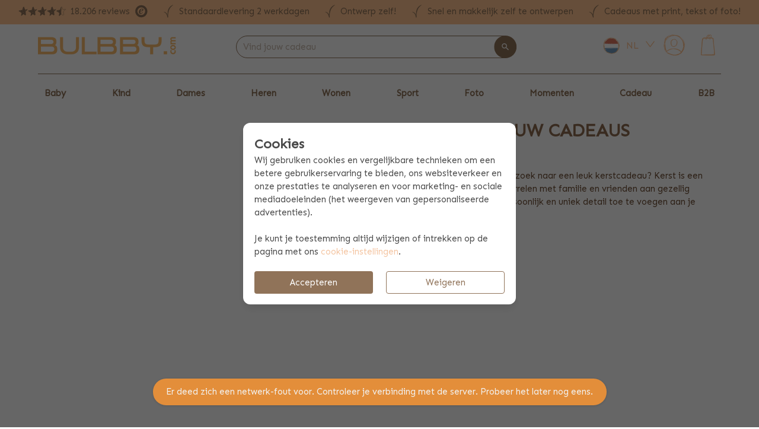

--- FILE ---
content_type: text/html; charset=utf-8
request_url: https://www.bulbby.com/nl/momenten/kerst
body_size: 48380
content:
<!doctype html>
<html data-n-head-ssr lang="nl" class="is-bulbby" data-n-head="%7B%22lang%22:%7B%22ssr%22:%22nl%22%7D,%22class%22:%7B%22ssr%22:%5B%22is-bulbby%22%5D%7D%7D">
  <head >
    <meta data-n-head="ssr" name="msapplication-TileColor" content="#ffffff"><meta data-n-head="ssr" name="msapplication-config" content="/_fi_bulbby_com/browserconfig.xml"><meta data-n-head="ssr" name="theme-color" content="#ffffff"><meta data-n-head="ssr" data-hid="charset" charset="utf-8"><meta data-n-head="ssr" data-hid="viewport" name="viewport" content="width=device-width, initial-scale=1"><meta data-n-head="ssr" data-hid="mobile-web-app-capable" name="mobile-web-app-capable" content="yes"><meta data-n-head="ssr" data-hid="apple-mobile-web-app-title" name="apple-mobile-web-app-title" content="Bulbby"><meta data-n-head="ssr" data-hid="author" name="author" content="Simply colors"><meta data-n-head="ssr" data-hid="og:type" name="og:type" property="og:type" content="website"><meta data-n-head="ssr" data-hid="og:site_name" name="og:site_name" property="og:site_name" content="Bulbby"><meta data-n-head="ssr" data-hid="og:title" name="og:title" content="Kerst en Oud &amp; Nieuw cadeaus met naam"><meta data-n-head="ssr" data-hid="description" name="description" content="Kerstcadeaus van Bulbby! De mooiste kersttafel aankleding , een foute kersttrui en persoonlijke kerstcadeaus vind je hier!"><meta data-n-head="ssr" data-hid="og:description" name="og:description" content="Kerstcadeaus van Bulbby! De mooiste kersttafel aankleding , een foute kersttrui en persoonlijke kerstcadeaus vind je hier!"><meta data-n-head="ssr" data-hid="og:image" name="og:image" content="@/assets/bulbby.png"><meta data-n-head="ssr" data-hid="robots" name="robots" content="all"><title>Kerst en Oud &amp; Nieuw cadeaus met naam | Bulbby</title><link data-n-head="ssr" rel="icon" href="/_fi_bulbby_com/favicon.ico"><link data-n-head="ssr" key="gf-prefetch" rel="dns-prefetch" href="https://fonts.gstatic.com/"><link data-n-head="ssr" key="gf-preconnect" rel="preconnect" href="https://fonts.gstatic.com/" crossorigin="anonymous"><link data-n-head="ssr" key="gf-origin-preconnect" rel="preconnect" href="https://fonts.googleapis.com/"><link data-n-head="ssr" key="gf-style" rel="stylesheet" href="https://fonts.googleapis.com/css2?family=Caveat:wght@600&amp;family=Sen&amp;family=Quicksand&amp;family=Montserrat&amp;display=swap"><link data-n-head="ssr" rel="apple-touch-icon" sizes="180x180" href="/_fi_bulbby_com/apple-touch-icon.png"><link data-n-head="ssr" rel="icon" type="image/png" sizes="32x32" href="/_fi_bulbby_com/favicon-32x32.png"><link data-n-head="ssr" rel="icon" type="image/png" sizes="16x16" href="/_fi_bulbby_com/favicon-16x16.png"><link data-n-head="ssr" href="/_fi_bulbby_com/safari-pinned-tab.svg" color="#5bbad5"><link data-n-head="ssr" rel="shortcut icon" href="/_fi_bulbby_com/favicon.ico"><link data-n-head="ssr" rel="manifest" href="/_nuxt/manifest.ffc2c6e7.json" data-hid="manifest"><link data-n-head="ssr" rel="preconnect" href="https://dev.visualwebsiteoptimizer.com"><link data-n-head="ssr" rel="preload" href="/images/logo_bulbby.png" as="image"><link data-n-head="ssr" rel="preload" href="/images/webshop_keurmerk.png" as="image"><link data-n-head="ssr" rel="preload" href="https://www.trustedshops.nl/wp-content/themes/trusted-shops-international/img/e-trustedshops_black.svg" as="image"><link data-n-head="ssr" rel="preload" href="/images/logo_bulbby.png" as="image"><link data-n-head="ssr" rel="canonical" href="https://www.bulbby.com/nl/momenten/kerst"><script data-n-head="ssr" type="application/ld+json">{"@context":"http://schema.org","@type":"WebSite","url":"https://www.bulbby.com/","potentialAction":{"@type":"SearchAction","target":"https://www.bulbby.com/search?query={search_term_string}","query-input":"required name=search_term_string"}}</script><script data-n-head="ssr" data-hid="gtm-script">window['dataLayer']=[];if(!window._gtm_init){window._gtm_init=1;(function(w,n,d,m,e,p){w[d]=(w[d]==1||n[d]=='yes'||n[d]==1||n[m]==1||(w[e]&&w[e][p]&&w[e][p]()))?1:0})(window,navigator,'doNotTrack','msDoNotTrack','external','msTrackingProtectionEnabled');(function(w,d,s,l,x,y){w[x]={};w._gtm_inject=function(i){w[x][i]=1;w[l]=w[l]||[];w[l].push({'gtm.start':new Date().getTime(),event:'gtm.js'});var f=d.getElementsByTagName(s)[0],j=d.createElement(s);j.async=true;j.src='https://www.googletagmanager.com/gtm.js?id='+i;f.parentNode.insertBefore(j,f);}})(window,document,'script','dataLayer','_gtm_ids','_gtm_inject')};["GTM-NWLKNKT"].forEach(function(i){window._gtm_inject(i)})</script><script data-n-head="ssr" data-hid="tracedock" type="text/javascript" charset="utf-8" defer>!function(e,t,n,r,o,i,u,c,a,l){a=n.getElementsByTagName("head")[0],(l=n.createElement("script")).async=1,l.src=t,a.appendChild(l),r=n.cookie;try{if(i=(" "+r).match(new RegExp("[; ]_tdbu=([^\\s;]*)")))for(u in o=decodeURI(i[1]).split("||"))(c=o[u].split("~~"))[1]&&(r.indexOf(c[0]+"=")>-1||(n.cookie=c[0]+"="+c[1]+";path=/;max-age=604800;domain=."+e,n.cookie="_1=1"))}catch(e){} }("bulbby.com","https://db2.bulbby.com/tit.js",document)</script><script data-n-head="ssr" data-hid="vwoCode" type="text/javascript" async>
            <!-- Start VWO Async SmartCode -->
            window._vwo_code || (function() {
            var account_id=60169,
            version=2.1,
            settings_tolerance=2000,
            hide_element='body',
            hide_element_style = 'opacity:0 !important;filter:alpha(opacity=0) !important;background:none !important',
            /* DO NOT EDIT BELOW THIS LINE */
            f=false,w=window,d=document,v=d.querySelector('#vwoCode'),cK='_vwo_'+account_id+'_settings',cc={};try{var c=JSON.parse(localStorage.getItem('_vwo_'+account_id+'_config'));cc=c&&typeof c==='object'?c:{}}catch(e){}var stT=cc.stT==='session'?w.sessionStorage:w.localStorage;code={use_existing_jquery:function(){return typeof use_existing_jquery!=='undefined'?use_existing_jquery:undefined},library_tolerance:function(){return typeof library_tolerance!=='undefined'?library_tolerance:undefined},settings_tolerance:function(){return cc.sT||settings_tolerance},hide_element_style:function(){return'{'+(cc.hES||hide_element_style)+'}'},hide_element:function(){if(performance.getEntriesByName('first-contentful-paint')[0]){return''}return typeof cc.hE==='string'?cc.hE:hide_element},getVersion:function(){return version},finish:function(e){if(!f){f=true;var t=d.getElementById('_vis_opt_path_hides');if(t)t.parentNode.removeChild(t);if(e)(new Image).src='https://dev.visualwebsiteoptimizer.com/ee.gif?a='+account_id+e}},finished:function(){return f},addScript:function(e){var t=d.createElement('script');t.type='text/javascript';if(e.src){t.src=e.src}else{t.text=e.text}d.getElementsByTagName('head')[0].appendChild(t)},load:function(e,t){var i=this.getSettings(),n=d.createElement('script'),r=this;t=t||{};if(i){n.textContent=i;d.getElementsByTagName('head')[0].appendChild(n);if(!w.VWO||VWO.caE){stT.removeItem(cK);r.load(e)}}else{var o=new XMLHttpRequest;o.open('GET',e,true);o.withCredentials=!t.dSC;o.responseType=t.responseType||'text';o.onload=function(){if(t.onloadCb){return t.onloadCb(o,e)}if(o.status===200){_vwo_code.addScript({text:o.responseText})}else{_vwo_code.finish('&e=loading_failure:'+e)}};o.onerror=function(){if(t.onerrorCb){return t.onerrorCb(e)}_vwo_code.finish('&e=loading_failure:'+e)};o.send()}},getSettings:function(){try{var e=stT.getItem(cK);if(!e){return}e=JSON.parse(e);if(Date.now()>e.e){stT.removeItem(cK);return}return e.s}catch(e){return}},init:function(){if(d.URL.indexOf('__vwo_disable__')>-1)return;var e=this.settings_tolerance();w._vwo_settings_timer=setTimeout(function(){_vwo_code.finish();stT.removeItem(cK)},e);var t;if(this.hide_element()!=='body'){t=d.createElement('style');var i=this.hide_element(),n=i?i+this.hide_element_style():'',r=d.getElementsByTagName('head')[0];t.setAttribute('id','_vis_opt_path_hides');v&&t.setAttribute('nonce',v.nonce);t.setAttribute('type','text/css');if(t.styleSheet)t.styleSheet.cssText=n;else t.appendChild(d.createTextNode(n));r.appendChild(t)}else{t=d.getElementsByTagName('head')[0];var n=d.createElement('div');n.style.cssText='z-index: 2147483647 !important;position: fixed !important;left: 0 !important;top: 0 !important;width: 100% !important;height: 100% !important;background: white !important;';n.setAttribute('id','_vis_opt_path_hides');n.classList.add('_vis_hide_layer');t.parentNode.insertBefore(n,t.nextSibling)}var o='https://dev.visualwebsiteoptimizer.com/j.php?a='+account_id+'&u='+encodeURIComponent(d.URL)+'&vn='+version;if(w.location.search.indexOf('_vwo_xhr')!==-1){this.addScript({src:o})}else{this.load(o+'&x=true')}}};w._vwo_code=code;code.init();})();
            <!-- End VWO Async SmartCode -->
            </script><script data-n-head="ssr" type="application/ld+json">{"@context":"https://schema.org/","@type":"Organization","name":"Bulbby","url":"https://www.bulbby.com","aggregateRating":{"@type":"AggregateRating","ratingValue":4.6,"worstRating":"1","bestRating":"5","ratingCount":18206,"url":"https://www.trustedshops.nl/verkopersbeoordeling/info_X093AB5A9EA3755D78D6FEC1F374C1159.html"}}</script><link rel="preload" href="/_nuxt/87295cd.modern.js" as="script"><link rel="preload" href="/_nuxt/a5e9777.modern.js" as="script"><link rel="preload" href="/_nuxt/74c076f.modern.js" as="script"><link rel="preload" href="/_nuxt/da3f5cc.modern.js" as="script"><link rel="preload" href="/_nuxt/d17f0d2.modern.js" as="script"><link rel="preload" href="/_nuxt/ecd6816.modern.js" as="script"><link rel="preload" href="/_nuxt/d9d49bd.modern.js" as="script"><link rel="preload" href="/_nuxt/2997311.modern.js" as="script"><link rel="preload" href="/_nuxt/56312a9.modern.js" as="script"><link rel="preload" href="/_nuxt/css/78c68bc.css" as="style"><link rel="preload" href="/_nuxt/1edc29c.modern.js" as="script"><link rel="preload" href="/_nuxt/css/175c331.css" as="style"><link rel="preload" href="/_nuxt/f15cda9.modern.js" as="script"><link rel="preload" href="/_nuxt/6874e0b.modern.js" as="script"><link rel="preload" href="/_nuxt/css/b62b776.css" as="style"><link rel="preload" href="/_nuxt/aedde98.modern.js" as="script"><link rel="preload" href="/_nuxt/4f4210f.modern.js" as="script"><link rel="preload" href="/_nuxt/css/1e8369f.css" as="style"><link rel="preload" href="/_nuxt/ef59993.modern.js" as="script"><link rel="preload" href="/_nuxt/css/f45da06.css" as="style"><link rel="preload" href="/_nuxt/e688682.modern.js" as="script"><link rel="preload" href="/_nuxt/css/6133afe.css" as="style"><link rel="preload" href="/_nuxt/4beaf9b.modern.js" as="script"><link rel="preload" href="/_nuxt/css/2a5e162.css" as="style"><link rel="preload" href="/_nuxt/c8d9dd2.modern.js" as="script"><link rel="preload" href="/_nuxt/css/64a1993.css" as="style"><link rel="preload" href="/_nuxt/d1aea6e.modern.js" as="script"><link rel="preload" href="/_nuxt/c6807f4.modern.js" as="script"><link rel="preload" href="/_nuxt/css/7b478a2.css" as="style"><link rel="preload" href="/_nuxt/c68edfe.modern.js" as="script"><link rel="preload" href="/_nuxt/css/bde15b1.css" as="style"><link rel="preload" href="/_nuxt/9d27af0.modern.js" as="script"><link rel="preload" href="/_nuxt/css/a24ceff.css" as="style"><link rel="preload" href="/_nuxt/a44fb49.modern.js" as="script"><link rel="preload" href="/_nuxt/css/ca11b42.css" as="style"><link rel="preload" href="/_nuxt/2c59208.modern.js" as="script"><link rel="stylesheet" href="/_nuxt/css/78c68bc.css"><link rel="stylesheet" href="/_nuxt/css/175c331.css"><link rel="stylesheet" href="/_nuxt/css/b62b776.css"><link rel="stylesheet" href="/_nuxt/css/1e8369f.css"><link rel="stylesheet" href="/_nuxt/css/f45da06.css"><link rel="stylesheet" href="/_nuxt/css/6133afe.css"><link rel="stylesheet" href="/_nuxt/css/2a5e162.css"><link rel="stylesheet" href="/_nuxt/css/64a1993.css"><link rel="stylesheet" href="/_nuxt/css/7b478a2.css"><link rel="stylesheet" href="/_nuxt/css/bde15b1.css"><link rel="stylesheet" href="/_nuxt/css/a24ceff.css"><link rel="stylesheet" href="/_nuxt/css/ca11b42.css">
  </head>
  <body >
    <noscript data-n-head="ssr" data-hid="gtm-noscript" data-pbody="true"><iframe src="https://www.googletagmanager.com/ns.html?id=GTM-NWLKNKT&" height="0" width="0" style="display:none;visibility:hidden" title="gtm"></iframe></noscript><div data-server-rendered="true" id="__nuxt"><!----><div id="__layout"><div id="app"><!----> <div class="b-sidebar is-mobile-sidebar is-hidden-desktop"><!----><div class="sidebar-content is-invert-primary is-fixed is-fullheight" style="display:none;"><!----><div class="columns is-gapless is-mobile is-mobile-header is-vcentered mb-0"><div class="column is-narrow"><span class="icon has-text-primary-light is-large"><img alt="menu" src="[data-uri]" class="is-flex"></span></div> <div class="column has-text-centered"><a href="/nl" class="nuxt-link-active"><img src="/images/logo_bulbby.png" title="Bulbby" alt="Bulbby logo" class="is-mobile-logo"></a></div> <div class="column is-narrow"><a href="/nl/winkelmand"><div class="cart-icon has-text-centered"><div class="is-relative"><span class="icon has-text-primary-light is-large"><img alt="basket-drawn" src="/_nuxt/img/basket-drawn.d096a14.svg" class="is-flex"></span> <span class="cart-count"><div class="client-only-placeholder"><span class="has-text-white has-text-weight-bold">0</span></div></span></div></div></a></div></div> <div class="columns is-gapless is-mobile is-mobile-header is-vcentered mb-0"><div class="column"><div class="page-container is-fullwidth mb-3 is-searchbar is-searchbar-bulbby"><div class="page"><div class="layout"><div class="searchbar" style="flex: 1 0 auto"><div class="field"><!----><div class="field-body"><div class="field has-addons"><!----><div class="autocomplete control is-searchbar is-expanded"><div class="control is-clearfix"><input type="text" autocomplete="off" aria-autocomplete="list" placeholder="Vind jouw cadeau" enterkeyhint="done" value="" class="input"><!----><!----><!----></div><div class="dropdown-menu" style="display:none;"><div class="dropdown-content" style="display:none;"><!----><!----><!----><!----></div></div></div> <p class="control is-hidden-mobile"><button type="button" class="button is-primary" style="border-radius:999px;transform:translateX(-90%);z-index:4;"><span class="icon is-small"><img alt="magnify" src="[data-uri]" class="is-flex"></span><!----><!----></button></p><!----></div></div><!----></div></div></div></div></div></div></div> <div class="menu"><ul class="menu-list"><li><a><!---->
                    Baby
                    <span class="icon is-pulled-right has-text-primary is-small"><img alt="chevron-right" src="[data-uri]" class="is-flex"></span></a><ul style="display:none;"> <li><a href="/nl/kraampakketten" title="Kraampakketten"><!----><span> Kraampakketten </span></a><!----></li><li><a href="/nl/baby/baby-accessoires" title="Baby accessoires"><!----><span> Baby accessoires </span></a><!----></li><li><a href="/nl/baby/babykamer" title="Babykamer"><!----><span> Babykamer </span></a><!----></li><li><a href="/nl/baby/babykleding" title="Babykleding"><!----><span> Babykleding </span></a><!----></li><li><a href="/nl/baby/babytassen" title="Babytassen"><!----><span> Babytassen </span></a><!----></li><li><a href="/nl/baby/geboortestickers" title="Geboortestickers"><!----><span> Geboortestickers </span></a><!----></li><li><a href="/nl/baby/zwanger" title="Zwanger"><!----><span> Zwanger </span></a><!----></li><li><a href="/nl/baby/happy-horse-knuffels" title="Happy Horse knuffels"><!----><span> Happy Horse knuffels </span></a><!----></li></ul></li><li><a><!---->
                    Kind
                    <span class="icon is-pulled-right has-text-primary is-small"><img alt="chevron-right" src="[data-uri]" class="is-flex"></span></a><ul style="display:none;"> <li><a href="/nl/kind/kindertassen-bedrukken" title="Kindertassen"><!----><span> Kindertassen </span></a><!----></li><li><a href="/nl/kind/kinderrugzakjes" title="Kinderrugzakjes"><!----><span> Kinderrugzakjes </span></a><!----></li><li><a href="/nl/schoolpakketten" title="Schoolpakketten"><!----><span> Schoolpakketten </span></a><!----></li><li><a href="/nl/kind/naamstickers" title="Naamstickers"><!----><span> Naamstickers </span></a><!----></li><li><a href="/nl/kind/schooltassen" title="Schooltassen"><!----><span> Schooltassen </span></a><!----></li><li><a href="/nl/kind/reistassen" title="Reistassen"><!----><span> Reistassen </span></a><!----></li><li><a href="/nl/kind/kinderservies" title="Kinderservies"><!----><span> Kinderservies </span></a><!----></li><li><a href="/nl/kind/knuffel-met-naam" title="Knuffel met naam"><!----><span> Knuffel met naam </span></a><!----></li><li><a href="/nl/kind/kinderaccessoires" title="Kinderaccessoires"><!----><span> Kinderaccessoires </span></a><!----></li><li><a href="/nl/kind/kinderkamer" title="Kinderkamer"><!----><span> Kinderkamer </span></a><!----></li><li><a href="/nl/kind/kinderkleding" title="Kinderkleding"><!----><span> Kinderkleding </span></a><!----></li><li><a href="/nl/kind/schoolspullen" title="Schoolspullen"><!----><span> Schoolspullen </span></a><!----></li><li><a href="/nl/kind-mepal-met-naam" title="Mepal met naam"><!----><span> Mepal met naam </span></a><!----></li><li><a href="/nl/little-dutch-speelgoed" title="Little Dutch speelgoed"><!----><span> Little Dutch speelgoed </span></a><!----></li></ul></li><li><a><!---->
                    Dames
                    <span class="icon is-pulled-right has-text-primary is-small"><img alt="chevron-right" src="[data-uri]" class="is-flex"></span></a><ul style="display:none;"> <li><a href="/nl/dames/kleding" title="Kleding"><!----><span> Kleding </span></a><!----></li><li><a href="/nl/dames/sieraden-graveren" title="Sieraden graveren"><!----><span> Sieraden graveren </span></a><!----></li><li><a href="/nl/dames/tassen" title="Tassen"><!----><span> Tassen </span></a><!----></li><li><a href="/nl/dames/accessoires" title="Accessoires"><!----><span> Accessoires </span></a><!----></li><li><a href="/nl/dames/eten-en-drinken" title="Eten en Drinken"><!----><span> Eten en Drinken </span></a><!----></li><li><a href="/nl/dames/boekjesenalbums" title="Boekjes"><!----><span> Boekjes </span></a><!----></li><li><a href="/nl/drankpakketten" title="Drankpakketten"><!----><span> Drankpakketten </span></a><!----></li></ul></li><li><a><!---->
                    Heren
                    <span class="icon is-pulled-right has-text-primary is-small"><img alt="chevron-right" src="[data-uri]" class="is-flex"></span></a><ul style="display:none;"> <li><a href="/nl/heren/kleding" title="Kleding"><!----><span> Kleding </span></a><!----></li><li><a href="/nl/heren/tassen" title="Tassen"><!----><span> Tassen </span></a><!----></li><li><a href="/nl/drankpakketten" title="Drankpakketten"><!----><span> Drankpakketten </span></a><!----></li></ul></li><li><a><!---->
                    Wonen
                    <span class="icon is-pulled-right has-text-primary is-small"><img alt="chevron-right" src="[data-uri]" class="is-flex"></span></a><ul style="display:none;"> <li><a href="/nl/wonennenkoken/koken" title="Koken"><!----><span> Koken </span></a><!----></li><li><a href="/nl/drankpakketten" title="Drankpakketten"><!----><span> Drankpakketten </span></a><!----></li><li><a href="/nl/borrelpakketten" title="Borrelpakketten"><!----><span> Borrelpakketten </span></a><!----></li><li><a href="/nl/wonennenkoken/schort-bedrukken" title="Schort bedrukken"><!----><span> Schort bedrukken </span></a><!----></li><li><a href="/nl/wonennenkoken/tafelen" title="Tafelen"><!----><span> Tafelen </span></a><!----></li><li><a href="/nl/wonennenkoken/glas-graveren" title="Glas graveren"><!----><span> Glas graveren </span></a><!----></li><li><a href="/nl/wonennenkoken/dierbenodigdheden" title="Dierbenodigdheden"><!----><span> Dierbenodigdheden </span></a><!----></li><li><a href="/nl/wonennenkoken/bedtextiel" title="Bedtextiel"><!----><span> Bedtextiel </span></a><!----></li><li><a href="/nl/wonennenkoken/beker-met-naam" title="Beker met naam"><!----><span> Beker met naam </span></a><!----></li><li><a href="/nl/wonennenkoken/handdoek-met-naam" title="Handdoek met naam"><!----><span> Handdoek met naam </span></a><!----></li><li><a href="/nl/wonennenkoken/woonaccessoires" title="Woonaccessoires"><!----><span> Woonaccessoires </span></a><!----></li><li><a href="/nl/wonennenkoken/woonstickers" title="Woonstickers"><!----><span> Woonstickers </span></a><!----></li></ul></li><li><a><!---->
                    Sport
                    <span class="icon is-pulled-right has-text-primary is-small"><img alt="chevron-right" src="[data-uri]" class="is-flex"></span></a><ul style="display:none;"> <li><a href="/nl/sport/teamtassen" title="Sporttassen"><!----><span> Sporttassen </span></a><!----></li><li><a href="/nl/sport/sportkleding" title="Sportkleding bedrukken"><!----><span> Sportkleding bedrukken </span></a><!----></li><li><a href="/nl/sport/sportaccessoires" title="Sportaccessoires"><!----><span> Sportaccessoires </span></a><!----></li><li><a href="/nl/sport/teamkleding" title="Teamkleding"><!----><span> Teamkleding </span></a><!----></li><li><a href="/nl/sport/sportkampen" title="Sportkampen"><!----><span> Sportkampen </span></a><!----></li></ul></li><li><a><!---->
                    Foto
                    <span class="icon is-pulled-right has-text-primary is-small"><img alt="chevron-right" src="[data-uri]" class="is-flex"></span></a><ul style="display:none;"> <li><a href="/nl/foto-cadeaus" title="Fotocadeaus"><!----><span> Fotocadeaus </span></a><!----></li><li><a href="/nl/tassen-met-foto" title="Tassen met foto"><!----><span> Tassen met foto </span></a><!----></li><li><a href="/nl/kleding-met-foto" title="Kleding met foto"><!----><span> Kleding met foto </span></a><!----></li></ul></li><li><a><!---->
                    Momenten
                    <span class="icon is-pulled-right has-text-primary is-small"><img alt="chevron-right" src="[data-uri]" class="is-flex"></span></a><ul style="display:none;"> <li><a href="/nl/momenten/sale" title="Sale"><!----><span> Sale </span></a><!----></li><li><a href="/nl/momenten/backtoschool" title="Back to school"><!----><span> Back to school </span></a><!----></li><li><a href="/nl/momenten/kraamcadeau-met-naam" title="Kraamcadeau"><!----><span> Kraamcadeau </span></a><!----></li><li><a href="/nl/momenten/kinderverjaardag" title="Kinderverjaardag"><!----><span> Kinderverjaardag </span></a><!----></li><li><a href="/nl/momenten/bedankt-cadeau" title="Bedankt cadeau"><!----><span> Bedankt cadeau </span></a><!----></li><li><a href="/nl/momenten/schoencadeautjes" title="Schoencadeautjes"><!----><span> Schoencadeautjes </span></a><!----></li><li><a href="/nl/momenten/sinterklaas" title="Sinterklaas"><!----><span> Sinterklaas </span></a><!----></li><li><a href="/nl/momenten/kerst" aria-current="page" title="Kerst en Oud &amp; Nieuw" class="nuxt-link-exact-active nuxt-link-active"><!----><span> Kerst en Oud &amp; Nieuw </span></a><!----></li><li><a href="/nl/momenten/cadeausgeslaagd" title="Cadeaus geslaagd"><!----><span> Cadeaus geslaagd </span></a><!----></li><li><a href="/nl/momenten/festivals" title="Festivals"><!----><span> Festivals </span></a><!----></li><li><a href="/nl/momenten/opkamers" title="Op kamers"><!----><span> Op kamers </span></a><!----></li><li><a href="/nl/momenten/backtowork" title="Back to work"><!----><span> Back to work </span></a><!----></li><li><a href="/nl/momenten/beterschap-cadeau" title="Beterschap cadeau"><!----><span> Beterschap cadeau </span></a><!----></li><li><a href="/nl/momenten/condoleance-cadeau" title="Condoleance cadeau"><!----><span> Condoleance cadeau </span></a><!----></li><li><a href="/nl/momenten/secretaressedag" title="Secretaressedag"><!----><span> Secretaressedag </span></a><!----></li><li><a href="/nl/momenten/koningsdag" title="Koningsdag"><!----><span> Koningsdag </span></a><!----></li><li><a href="/nl/momenten/valentijnsdag" title="Valentijnsdag"><!----><span> Valentijnsdag </span></a><!----></li><li><a href="/nl/momenten/pasen" title="Pasen"><!----><span> Pasen </span></a><!----></li><li><a href="/nl/momenten/moederdag" title="Moederdag"><!----><span> Moederdag </span></a><!----></li><li><a href="/nl/momenten/vaderdag" title="Vaderdag"><!----><span> Vaderdag </span></a><!----></li><li><a href="/nl/momenten/vakantie" title="Vakantie"><!----><span> Vakantie </span></a><!----></li><li><a href="/nl/trouwen" title="Trouwen"><!----><span> Trouwen </span></a><!----></li><li><a href="/nl/momenten/nieuw" title="Nieuw"><!----><span> Nieuw </span></a><!----></li></ul></li><li><a><!---->
                    Cadeau
                    <span class="icon is-pulled-right has-text-primary is-small"><img alt="chevron-right" src="[data-uri]" class="is-flex"></span></a><ul style="display:none;"> <li><a href="/nl/cadeau/cadeaupakketten" title="Cadeaupakketten"><!----><span> Cadeaupakketten </span></a><!----></li><li><a href="/nl/cadeau/houten-producten" title="Houten producten"><!----><span> Houten producten </span></a><!----></li><li><a href="/nl/cadeau/cadeaus-tot-15-euro" title="Cadeaus tot 15 euro"><!----><span> Cadeaus tot 15 euro </span></a><!----></li><li><a href="/nl/cadeau/cadeausvan15tot30euro" title="Cadeaus van 15 tot 30 euro"><!----><span> Cadeaus van 15 tot 30 euro </span></a><!----></li><li><a href="/nl/cadeau/cadeaus30euro" title="Cadeaus vanaf 30 euro"><!----><span> Cadeaus vanaf 30 euro </span></a><!----></li><li><a href="/nl/cadeau/voorhaar" title="Voor haar"><!----><span> Voor haar </span></a><!----></li><li><a href="/nl/cadeau/voorhem" title="Voor hem"><!----><span> Voor hem </span></a><!----></li><li><a href="/nl/cadeau/voorkinderen" title="Voor kinderen"><!----><span> Voor kinderen </span></a><!----></li><li><a href="/nl/cadeau/voor-teens" title="Voor teens"><!----><span> Voor teens </span></a><!----></li><li><a href="/nl/cadeau/voorbabys" title="Voor baby's"><!----><span> Voor baby's </span></a><!----></li></ul></li><li><a><!---->
                    B2B
                    <span class="icon is-pulled-right has-text-primary is-small"><img alt="chevron-right" src="[data-uri]" class="is-flex"></span></a><ul style="display:none;"> <li><a href="/nl/relatiegeschenken-met-logo" title="Relatiegeschenken met logo"><!----><span> Relatiegeschenken met logo </span></a><!----></li><li><a href="/nl/kraamcadeau-met-logo" title="Kraamcadeau met logo"><!----><span> Kraamcadeau met logo </span></a><!----></li><li><a href="/nl/sportproducten-met-logo" title="Sportproducten met logo"><!----><span> Sportproducten met logo </span></a><!----></li><li><a href="/nl/kerstpakketten-met-logo" title="Kerstpakketten met logo"><!----><span> Kerstpakketten met logo </span></a><!----></li></ul></li></ul></div> <hr class="has-background-primary"> <div class="column pt-0"><div class="level is-mobile mb-0"><div class="level-left"><div class="level-item"><a href="/nl/klant/overview"><div class="my-simply-icon has-text-centered"><span class="icon has-text-primary-light is-large"><img alt="account-drawn" src="/_nuxt/img/account-drawn.388a91b.svg" class="is-flex"></span></div></a></div> <div class="level-item"><a href="/nl/klant/overview">
                        Mijn gegevens Bulbby
                    </a></div></div> <!----></div> <div class="level is-mobile mb-0"><div class="level-left"><div class="level-item"><a href="/nl/contact"><span class="icon has-text-primary-light is-large"><img alt="wechat" src="[data-uri]" class="is-flex"></span></a></div> <div class="level-item"><a href="/nl/contact"> Contact </a></div></div></div> <div class="level is-mobile mb-2"><div class="level-left"><div class="level-item"><a href="/nl/help"><span class="icon has-text-primary-light is-large"><img alt="help-circle-outline" src="[data-uri]" class="is-flex"></span></a></div> <div class="level-item"><a href="/nl/help">Hulp</a></div></div></div> <div class="level is-mobile mb-0 pl-2"><div class="locale-switcher"><div class="dropdown dropdown-menu-animation is-bottom-left is-hoverable is-mobile-modal"><div tabindex="0" aria-haspopup="true" class="dropdown-trigger"><div class="columns is-vcentered is-mobile"><div class="column"><div class="flag-icon" data-v-2a6e9d7a><img src="/images/icons/flags/nl-bulbby.svg" title="Nederlands" data-v-2a6e9d7a></div></div> <div class="column is-narrow pl-0"><p class="has-text-primary-light">
                        NL
                    </p></div> <div class="column is-narrow pl-0"><span class="icon has-text-primary-light is-small"><img alt="chevron-down-small" src="[data-uri]" class="is-flex"></span></div></div></div><div aria-hidden="true" class="background" style="display:none;"></div><div aria-hidden="true" class="dropdown-menu" style="display:none;"><div role="list" aria-modal="true" class="dropdown-content"> <a role="listitem" tabindex="0" class="dropdown-item"><div class="columns is-vcentered is-marginless is-mobile"><div class="column is-narrow"><div class="flag-icon" data-v-2a6e9d7a><img src="/images/icons/flags/gb-bulbby.svg" title="Engels" data-v-2a6e9d7a></div></div> <div class="column"><p>Engels</p></div></div></a><a role="listitem" tabindex="0" class="dropdown-item"><div class="columns is-vcentered is-marginless is-mobile"><div class="column is-narrow"><div class="flag-icon" data-v-2a6e9d7a><img src="/images/icons/flags/de-bulbby.svg" title="Duits" data-v-2a6e9d7a></div></div> <div class="column"><p>Duits</p></div></div></a><a role="listitem" tabindex="0" class="dropdown-item"><div class="columns is-vcentered is-marginless is-mobile"><div class="column is-narrow"><div class="flag-icon" data-v-2a6e9d7a><img src="/images/icons/flags/fr-bulbby.svg" title="Frans" data-v-2a6e9d7a></div></div> <div class="column"><p>Frans</p></div></div></a></div></div></div></div></div></div></div></div> <!----> <div id="header"><div id="header-top"><div class="is-hidden-touch mb-4 has-background-primary-light has-text-primary"><div class="container"><div class="columns pt-2 is-vcentered is-centered"><div class="column is-narrow"><a href="https://www.trustedshops.nl/verkopersbeoordeling/info_X093AB5A9EA3755D78D6FEC1F374C1159.html" title="Reviews - Trustedshops - Bulbby" target="_blank"><div class="level"><div class="level-item pr-2"><div class="columns is-marginless is-paddingless is-mobile is-centered"><span class="icon column is-paddingless is-marginless is-narrow has-text-primary is-small"><img alt="star" src="/_nuxt/img/star.ea4e98f.svg" class="is-flex"></span><span class="icon column is-paddingless is-marginless is-narrow has-text-primary is-small"><img alt="star" src="/_nuxt/img/star.ea4e98f.svg" class="is-flex"></span><span class="icon column is-paddingless is-marginless is-narrow has-text-primary is-small"><img alt="star" src="/_nuxt/img/star.ea4e98f.svg" class="is-flex"></span><span class="icon column is-paddingless is-marginless is-narrow has-text-primary is-small"><img alt="star" src="/_nuxt/img/star.ea4e98f.svg" class="is-flex"></span><span class="icon column is-paddingless is-marginless is-narrow has-text-primary is-small"><img alt="star-half" src="/_nuxt/img/star-half.ca64856.svg" class="is-flex"></span></div></div> <div class="level-item is-narrow has-text-primary">18.206 reviews</div> <div class="level-item pl-2"><span class="icon has-text-primary"><img alt="trusted-shops" src="[data-uri]" class="is-flex"></span></div></div></a></div> <div class="column is-narrow is-size-6"><div class="field"><!----><div class="field-body"><div class="field has-addons"><!----><span class="icon has-text-primary"><img alt="check-curved" src="[data-uri]" class="is-flex"></span> <p class="pl-2">Standaardlevering 2 werkdagen</p><!----></div></div><!----></div></div> <div class="column is-size-6 is-narrow is-hidden-desktop-only"><div class="field"><!----><div class="field-body"><div class="field has-addons"><!----><span class="icon has-text-primary"><img alt="check-curved" src="[data-uri]" class="is-flex"></span> <p class="pl-2">Ontwerp zelf!</p><!----></div></div><!----></div></div> <div class="column is-size-6 is-narrow"><div class="field"><!----><div class="field-body"><div class="field has-addons"><!----><span class="icon has-text-primary"><img alt="check-curved" src="[data-uri]" class="is-flex"></span> <p class="pl-2">Snel en makkelijk zelf te ontwerpen</p><!----></div></div><!----></div></div> <div class="column is-narrow is-size-6 is-hidden-desktop-only"><div class="field"><!----><div class="field-body"><div class="field has-addons"><!----><span class="icon has-text-primary"><img alt="check-curved" src="[data-uri]" class="is-flex"></span> <p class="pl-2">Cadeaus met print, tekst of foto!</p><!----></div></div><!----></div></div></div></div></div> <div class="container mb-4"><div class="level"><div class="level-left"><div class="level-item"><a href="/nl" class="nuxt-link-active"><img src="/images/logo_bulbby.png" title="Bulbby" alt="Bulbby logo"></a></div></div> <div class="level-right" style="flex: 1 0 auto"><div class="level-item"><div class="px-6"></div></div> <div class="level-item" style="flex: 1 0 auto"><div class="page-container is-fullwidth mb-3 is-searchbar is-searchbar-bulbby"><div class="page"><div class="layout"><div class="searchbar" style="flex: 1 0 auto"><div class="field"><!----><div class="field-body"><div class="field has-addons"><!----><div class="autocomplete control is-searchbar is-expanded"><div class="control is-clearfix"><input type="text" autocomplete="off" aria-autocomplete="list" placeholder="Vind jouw cadeau" enterkeyhint="done" value="" class="input"><!----><!----><!----></div><div class="dropdown-menu" style="display:none;"><div class="dropdown-content" style="display:none;"><!----><!----><!----><!----></div></div></div> <p class="control is-hidden-mobile"><button type="button" class="button is-primary" style="border-radius:999px;transform:translateX(-90%);z-index:4;"><span class="icon is-small"><img alt="magnify" src="[data-uri]" class="is-flex"></span><!----><!----></button></p><!----></div></div><!----></div></div></div></div></div></div> <div class="level-item"><div class="px-6"></div> <!----></div> <div class="level-item"><div class="locale-switcher"><div class="dropdown dropdown-menu-animation is-bottom-left is-hoverable is-mobile-modal"><div tabindex="0" aria-haspopup="true" class="dropdown-trigger"><div class="columns is-vcentered is-mobile"><div class="column"><div class="flag-icon" data-v-2a6e9d7a><img src="/images/icons/flags/nl-bulbby.svg" title="Nederlands" data-v-2a6e9d7a></div></div> <div class="column is-narrow pl-0"><p class="has-text-primary-light">
                        NL
                    </p></div> <div class="column is-narrow pl-0"><span class="icon has-text-primary-light is-small"><img alt="chevron-down-small" src="[data-uri]" class="is-flex"></span></div></div></div><div aria-hidden="true" class="background" style="display:none;"></div><div aria-hidden="true" class="dropdown-menu" style="display:none;"><div role="list" aria-modal="true" class="dropdown-content"> <a role="listitem" tabindex="0" class="dropdown-item"><div class="columns is-vcentered is-marginless is-mobile"><div class="column is-narrow"><div class="flag-icon" data-v-2a6e9d7a><img src="/images/icons/flags/gb-bulbby.svg" title="Engels" data-v-2a6e9d7a></div></div> <div class="column"><p>Engels</p></div></div></a><a role="listitem" tabindex="0" class="dropdown-item"><div class="columns is-vcentered is-marginless is-mobile"><div class="column is-narrow"><div class="flag-icon" data-v-2a6e9d7a><img src="/images/icons/flags/de-bulbby.svg" title="Duits" data-v-2a6e9d7a></div></div> <div class="column"><p>Duits</p></div></div></a><a role="listitem" tabindex="0" class="dropdown-item"><div class="columns is-vcentered is-marginless is-mobile"><div class="column is-narrow"><div class="flag-icon" data-v-2a6e9d7a><img src="/images/icons/flags/fr-bulbby.svg" title="Frans" data-v-2a6e9d7a></div></div> <div class="column"><p>Frans</p></div></div></a></div></div></div></div></div> <div class="level-item"><a href="/nl/login"><div class="my-simply-icon has-text-centered"><span class="icon has-text-primary-light is-large"><img alt="account-drawn" src="/_nuxt/img/account-drawn.388a91b.svg" class="is-flex"></span></div></a></div> <div class="level-item"><div hoverable="" class="dropdown dropdown-menu-animation dropdown is-cart-dropdown is-bottom-left is-hoverable is-mobile-modal"><div tabindex="0" aria-haspopup="true" class="dropdown-trigger"><div class="is-clickable cart-button"><div class="cart-icon has-text-centered"><div class="is-relative"><span class="icon has-text-primary-light is-large"><img alt="basket-drawn" src="/_nuxt/img/basket-drawn.d096a14.svg" class="is-flex"></span> <span class="cart-count"><div class="client-only-placeholder"><span class="has-text-white has-text-weight-bold">0</span></div></span></div></div></div></div><div aria-hidden="true" class="background" style="display:none;"></div><div aria-hidden="true" class="dropdown-menu" style="display:none;"><div role="list" aria-modal="true" class="dropdown-content"> <div class="dropdown-cart"><div class="p-4"><div class="small-cart-outer"><!----><!----><!----></div></div></div></div></div></div></div></div></div></div> <!----> <hr class="has-background-primary container"> <nav role="navigation" aria-label="main navigation" class="navbar is-invert-primary has-navbar-centered"><div class="container"><div class="navbar-brand"><a role="button" aria-label="menu" tabindex="0" class="navbar-burger burger"><span aria-hidden="true"></span><span aria-hidden="true"></span><span aria-hidden="true"></span></a></div><div class="navbar-menu"><div class="navbar-start"><div class="navbar-item has-dropdown is-hoverable"><a aria-haspopup="true" tabindex="0" class="navbar-link is-arrowless">Baby</a><div class="navbar-dropdown"><a href="/nl/kraampakketten" title="/kraampakketten" class="navbar-item has-text-primary"><span>Kraampakketten</span></a><a href="/nl/baby/baby-accessoires" title="/baby/baby-accessoires" class="navbar-item has-text-primary"><span>Baby accessoires</span></a><a href="/nl/baby/babykamer" title="/baby/babykamer" class="navbar-item has-text-primary"><span>Babykamer</span></a><a href="/nl/baby/babykleding" title="/baby/babykleding" class="navbar-item has-text-primary"><span>Babykleding</span></a><a href="/nl/baby/babytassen" title="/baby/babytassen" class="navbar-item has-text-primary"><span>Babytassen</span></a><a href="/nl/baby/geboortestickers" title="/baby/geboortestickers" class="navbar-item has-text-primary"><span>Geboortestickers</span></a><a href="/nl/baby/zwanger" title="/baby/zwanger" class="navbar-item has-text-primary"><span>Zwanger</span></a><a href="/nl/baby/happy-horse-knuffels" title="/baby/happy-horse-knuffels" class="navbar-item has-text-primary"><span>Happy Horse knuffels</span></a></div></div> <!----><div class="navbar-item has-dropdown is-hoverable"><a aria-haspopup="true" tabindex="0" class="navbar-link is-arrowless">Kind</a><div class="navbar-dropdown"><a href="/nl/kind/kindertassen-bedrukken" title="/kind/kindertassen-bedrukken" class="navbar-item has-text-primary"><span>Kindertassen</span></a><a href="/nl/kind/kinderrugzakjes" title="/kind/kinderrugzakjes" class="navbar-item has-text-primary"><span>Kinderrugzakjes</span></a><a href="/nl/schoolpakketten" title="/schoolpakketten" class="navbar-item has-text-primary"><span>Schoolpakketten</span></a><a href="/nl/kind/naamstickers" title="/kind/naamstickers" class="navbar-item has-text-primary"><span>Naamstickers</span></a><a href="/nl/kind/schooltassen" title="/kind/schooltassen" class="navbar-item has-text-primary"><span>Schooltassen</span></a><a href="/nl/kind/reistassen" title="/kind/reistassen" class="navbar-item has-text-primary"><span>Reistassen</span></a><a href="/nl/kind/kinderservies" title="/kind/kinderservies" class="navbar-item has-text-primary"><span>Kinderservies</span></a><a href="/nl/kind/knuffel-met-naam" title="/kind/knuffel-met-naam" class="navbar-item has-text-primary"><span>Knuffel met naam</span></a><a href="/nl/kind/kinderaccessoires" title="/kind/kinderaccessoires" class="navbar-item has-text-primary"><span>Kinderaccessoires</span></a><a href="/nl/kind/kinderkamer" title="/kind/kinderkamer" class="navbar-item has-text-primary"><span>Kinderkamer</span></a><a href="/nl/kind/kinderkleding" title="/kind/kinderkleding" class="navbar-item has-text-primary"><span>Kinderkleding</span></a><a href="/nl/kind/schoolspullen" title="/kind/schoolspullen" class="navbar-item has-text-primary"><span>Schoolspullen</span></a><a href="/nl/kind-mepal-met-naam" title="/kind-mepal-met-naam" class="navbar-item has-text-primary"><span>Mepal met naam</span></a><a href="/nl/little-dutch-speelgoed" title="/little-dutch-speelgoed" class="navbar-item has-text-primary"><span>Little Dutch speelgoed</span></a></div></div> <!----><div class="navbar-item has-dropdown is-hoverable"><a aria-haspopup="true" tabindex="0" class="navbar-link is-arrowless">Dames</a><div class="navbar-dropdown"><a href="/nl/dames/kleding" title="/dames/kleding" class="navbar-item has-text-primary"><span>Kleding</span></a><a href="/nl/dames/sieraden-graveren" title="/dames/sieraden-graveren" class="navbar-item has-text-primary"><span>Sieraden graveren</span></a><a href="/nl/dames/tassen" title="/dames/tassen" class="navbar-item has-text-primary"><span>Tassen</span></a><a href="/nl/dames/accessoires" title="/dames/accessoires" class="navbar-item has-text-primary"><span>Accessoires</span></a><a href="/nl/dames/eten-en-drinken" title="/dames/eten-en-drinken" class="navbar-item has-text-primary"><span>Eten en Drinken</span></a><a href="/nl/dames/boekjesenalbums" title="/dames/boekjesenalbums" class="navbar-item has-text-primary"><span>Boekjes</span></a><a href="/nl/drankpakketten" title="/drankpakketten" class="navbar-item has-text-primary"><span>Drankpakketten</span></a></div></div> <!----><div class="navbar-item has-dropdown is-hoverable"><a aria-haspopup="true" tabindex="0" class="navbar-link is-arrowless">Heren</a><div class="navbar-dropdown"><a href="/nl/heren/kleding" title="/heren/kleding" class="navbar-item has-text-primary"><span>Kleding</span></a><a href="/nl/heren/tassen" title="/heren/tassen" class="navbar-item has-text-primary"><span>Tassen</span></a><a href="/nl/drankpakketten" title="/drankpakketten" class="navbar-item has-text-primary"><span>Drankpakketten</span></a></div></div> <!----><div class="navbar-item has-dropdown is-hoverable"><a aria-haspopup="true" tabindex="0" class="navbar-link is-arrowless">Wonen</a><div class="navbar-dropdown"><a href="/nl/wonennenkoken/koken" title="/wonennenkoken/koken" class="navbar-item has-text-primary"><span>Koken</span></a><a href="/nl/drankpakketten" title="/drankpakketten" class="navbar-item has-text-primary"><span>Drankpakketten</span></a><a href="/nl/borrelpakketten" title="/borrelpakketten" class="navbar-item has-text-primary"><span>Borrelpakketten</span></a><a href="/nl/wonennenkoken/schort-bedrukken" title="/wonennenkoken/schort-bedrukken" class="navbar-item has-text-primary"><span>Schort bedrukken</span></a><a href="/nl/wonennenkoken/tafelen" title="/wonennenkoken/tafelen" class="navbar-item has-text-primary"><span>Tafelen</span></a><a href="/nl/wonennenkoken/glas-graveren" title="/wonennenkoken/glas-graveren" class="navbar-item has-text-primary"><span>Glas graveren</span></a><a href="/nl/wonennenkoken/dierbenodigdheden" title="/wonennenkoken/dierbenodigdheden" class="navbar-item has-text-primary"><span>Dierbenodigdheden</span></a><a href="/nl/wonennenkoken/bedtextiel" title="/wonennenkoken/bedtextiel" class="navbar-item has-text-primary"><span>Bedtextiel</span></a><a href="/nl/wonennenkoken/beker-met-naam" title="/wonennenkoken/beker-met-naam" class="navbar-item has-text-primary"><span>Beker met naam</span></a><a href="/nl/wonennenkoken/handdoek-met-naam" title="/wonennenkoken/handdoek-met-naam" class="navbar-item has-text-primary"><span>Handdoek met naam</span></a><a href="/nl/wonennenkoken/woonaccessoires" title="/wonennenkoken/woonaccessoires" class="navbar-item has-text-primary"><span>Woonaccessoires</span></a><a href="/nl/wonennenkoken/woonstickers" title="/wonennenkoken/woonstickers" class="navbar-item has-text-primary"><span>Woonstickers</span></a></div></div> <!----><div class="navbar-item has-dropdown is-hoverable"><a aria-haspopup="true" tabindex="0" class="navbar-link is-arrowless">Sport</a><div class="navbar-dropdown"><a href="/nl/sport/teamtassen" title="/sport/teamtassen" class="navbar-item has-text-primary"><span>Sporttassen</span></a><a href="/nl/sport/sportkleding" title="/sport/sportkleding" class="navbar-item has-text-primary"><span>Sportkleding bedrukken</span></a><a href="/nl/sport/sportaccessoires" title="/sport/sportaccessoires" class="navbar-item has-text-primary"><span>Sportaccessoires</span></a><a href="/nl/sport/teamkleding" title="/sport/teamkleding" class="navbar-item has-text-primary"><span>Teamkleding</span></a><a href="/nl/sport/sportkampen" title="/sport/sportkampen" class="navbar-item has-text-primary"><span>Sportkampen</span></a></div></div> <!----><div class="navbar-item has-dropdown is-hoverable"><a aria-haspopup="true" tabindex="0" class="navbar-link is-arrowless">Foto</a><div class="navbar-dropdown"><a href="/nl/foto-cadeaus" title="/foto-cadeaus" class="navbar-item has-text-primary"><span>Fotocadeaus</span></a><a href="/nl/tassen-met-foto" title="/tassen-met-foto" class="navbar-item has-text-primary"><span>Tassen met foto</span></a><a href="/nl/kleding-met-foto" title="/kleding-met-foto" class="navbar-item has-text-primary"><span>Kleding met foto</span></a></div></div> <!----><div class="navbar-item has-dropdown is-hoverable"><a aria-haspopup="true" tabindex="0" class="navbar-link is-arrowless">Momenten</a><div class="navbar-dropdown"><a href="/nl/momenten/sale" title="/momenten/sale" class="navbar-item has-text-primary"><span>Sale</span></a><a href="/nl/momenten/backtoschool" title="/momenten/backtoschool" class="navbar-item has-text-primary"><span>Back to school</span></a><a href="/nl/momenten/kraamcadeau-met-naam" title="/momenten/kraamcadeau-met-naam" class="navbar-item has-text-primary"><span>Kraamcadeau</span></a><a href="/nl/momenten/kinderverjaardag" title="/momenten/kinderverjaardag" class="navbar-item has-text-primary"><span>Kinderverjaardag</span></a><a href="/nl/momenten/bedankt-cadeau" title="/momenten/bedankt-cadeau" class="navbar-item has-text-primary"><span>Bedankt cadeau</span></a><a href="/nl/momenten/schoencadeautjes" title="/momenten/schoencadeautjes" class="navbar-item has-text-primary"><span>Schoencadeautjes</span></a><a href="/nl/momenten/sinterklaas" title="/momenten/sinterklaas" class="navbar-item has-text-primary"><span>Sinterklaas</span></a><a href="/nl/momenten/kerst" aria-current="page" title="/momenten/kerst" class="navbar-item nuxt-link-exact-active nuxt-link-active has-text-primary"><span>Kerst en Oud &amp; Nieuw</span></a><a href="/nl/momenten/cadeausgeslaagd" title="/momenten/cadeausgeslaagd" class="navbar-item has-text-primary"><span>Cadeaus geslaagd</span></a><a href="/nl/momenten/festivals" title="/momenten/festivals" class="navbar-item has-text-primary"><span>Festivals</span></a><a href="/nl/momenten/opkamers" title="/momenten/opkamers" class="navbar-item has-text-primary"><span>Op kamers</span></a><a href="/nl/momenten/backtowork" title="/momenten/backtowork" class="navbar-item has-text-primary"><span>Back to work</span></a><a href="/nl/momenten/beterschap-cadeau" title="/momenten/beterschap-cadeau" class="navbar-item has-text-primary"><span>Beterschap cadeau</span></a><a href="/nl/momenten/condoleance-cadeau" title="/momenten/condoleance-cadeau" class="navbar-item has-text-primary"><span>Condoleance cadeau</span></a><a href="/nl/momenten/secretaressedag" title="/momenten/secretaressedag" class="navbar-item has-text-primary"><span>Secretaressedag</span></a><a href="/nl/momenten/koningsdag" title="/momenten/koningsdag" class="navbar-item has-text-primary"><span>Koningsdag</span></a><a href="/nl/momenten/valentijnsdag" title="/momenten/valentijnsdag" class="navbar-item has-text-primary"><span>Valentijnsdag</span></a><a href="/nl/momenten/pasen" title="/momenten/pasen" class="navbar-item has-text-primary"><span>Pasen</span></a><a href="/nl/momenten/moederdag" title="/momenten/moederdag" class="navbar-item has-text-primary"><span>Moederdag</span></a><a href="/nl/momenten/vaderdag" title="/momenten/vaderdag" class="navbar-item has-text-primary"><span>Vaderdag</span></a><a href="/nl/momenten/vakantie" title="/momenten/vakantie" class="navbar-item has-text-primary"><span>Vakantie</span></a><a href="/nl/trouwen" title="/trouwen" class="navbar-item has-text-primary"><span>Trouwen</span></a><a href="/nl/momenten/nieuw" title="/momenten/nieuw" class="navbar-item has-text-primary"><span>Nieuw</span></a></div></div> <!----><div class="navbar-item has-dropdown is-hoverable"><a aria-haspopup="true" tabindex="0" class="navbar-link is-arrowless">Cadeau</a><div class="navbar-dropdown"><a href="/nl/cadeau/cadeaupakketten" title="/cadeau/cadeaupakketten" class="navbar-item has-text-primary"><span>Cadeaupakketten</span></a><a href="/nl/cadeau/houten-producten" title="/cadeau/houten-producten" class="navbar-item has-text-primary"><span>Houten producten</span></a><a href="/nl/cadeau/cadeaus-tot-15-euro" title="/cadeau/cadeaus-tot-15-euro" class="navbar-item has-text-primary"><span>Cadeaus tot 15 euro</span></a><a href="/nl/cadeau/cadeausvan15tot30euro" title="/cadeau/cadeausvan15tot30euro" class="navbar-item has-text-primary"><span>Cadeaus van 15 tot 30 euro</span></a><a href="/nl/cadeau/cadeaus30euro" title="/cadeau/cadeaus30euro" class="navbar-item has-text-primary"><span>Cadeaus vanaf 30 euro</span></a><a href="/nl/cadeau/voorhaar" title="/cadeau/voorhaar" class="navbar-item has-text-primary"><span>Voor haar</span></a><a href="/nl/cadeau/voorhem" title="/cadeau/voorhem" class="navbar-item has-text-primary"><span>Voor hem</span></a><a href="/nl/cadeau/voorkinderen" title="/cadeau/voorkinderen" class="navbar-item has-text-primary"><span>Voor kinderen</span></a><a href="/nl/cadeau/voor-teens" title="/cadeau/voor-teens" class="navbar-item has-text-primary"><span>Voor teens</span></a><a href="/nl/cadeau/voorbabys" title="/cadeau/voorbabys" class="navbar-item has-text-primary"><span>Voor baby's</span></a></div></div> <!----><div class="navbar-item has-dropdown is-hoverable"><a aria-haspopup="true" tabindex="0" class="navbar-link is-arrowless">B2B</a><div class="navbar-dropdown"><a href="/nl/relatiegeschenken-met-logo" title="/relatiegeschenken-met-logo" class="navbar-item has-text-primary"><span>Relatiegeschenken met logo</span></a><a href="/nl/kraamcadeau-met-logo" title="/kraamcadeau-met-logo" class="navbar-item has-text-primary"><span>Kraamcadeau met logo</span></a><a href="/nl/sportproducten-met-logo" title="/sportproducten-met-logo" class="navbar-item has-text-primary"><span>Sportproducten met logo</span></a><a href="/nl/kerstpakketten-met-logo" title="/kerstpakketten-met-logo" class="navbar-item has-text-primary"><span>Kerstpakketten met logo</span></a></div></div> <!----></div><div class="navbar-end"></div></div></div></nav> <!----></div> <!----></div> <div id="main"><div class="container-inner"><!----> <div class="page-container"><div class="page"><div class="layout container"><div class="columns is-vcentered"><div class="column is-5"><div class="cell"><div class="columns is-mobile is-multiline"><div class="column is-12-touch is-10-desktop"><div class="content-block-image"><div class="cms-image"><div class="image-inner"><!----> <!----> <img src="[data-uri]" title="Kerst cadeaus met naam personaliseren kerstbordje, kookschort, koksmuts" alt="Kerst cadeaus met naam personaliseren kerstbordje, kookschort, koksmuts" sizes="(max-width: 1024px) 50vw, 1344px" class="is-fullwidth v-lazy-image"> <!----> <!----> <!----></div> <!----></div> <!----></div></div></div></div></div><div class="column is-7"><div class="cell" style="padding:0px 30px 35px 0px;"><div class="content content-block-text"><h1>KERST EN OUD &amp; NIEUW CADEAUS PERSONALISEREN</h1>
<p>Ben jij ook al aan het aftellen tot Kerst en op zoek naar een leuk kerstcadeau? Kerst is een heerlijke tijd voor lekker koken, tafelen en borrelen met familie en vrienden aan gezellig gedekte tafels. Hoe leuk is om een extra persoonlijk en uniek detail toe te voegen aan je kerstcadeaus of tafelaankleding.</p>
</div></div><div class="cell" style="padding:0px 0px 0px 0px;"><div class="columns is-mobile is-multiline"><div class="column is-12-touch is-12-desktop"><div class="content-block-image"><div class="cms-image"><div class="image-inner"><!----> <!----> <img src="[data-uri]" title="Stippellijn" alt="Stippellijn" sizes="(max-width: 1024px) 50vw, 1344px" class="is-fullwidth v-lazy-image"> <!----> <!----> <!----></div> <!----></div> <!----></div></div></div></div></div></div></div><div class="layout container"><div class="columns is-vcentered"><div class="column"><div class="cell pt-7"><div class="columns is-mobile is-multiline"><div class="column is-6-touch is-2-desktop"><a href="/nl/wijnkist-1-maat-hout" title="Wijnkist"><div class="product-card"><div class="product-image card-image image is-square"><div class="product-preview"><!----></div> <!----></div> <div><div class="has-text-centered"><p class="is-product-title">
                Wijnkist
            </p> <p class="is-product-price"> <span class="is-price">19,99</span></p> <p class="is-italic">Eén kleur</p></div></div></div></a></div><div class="column is-6-touch is-2-desktop"><a href="/nl/wijnkist-groot-1-maat-hout" title="Wijnkist groot"><div class="product-card"><div class="product-image card-image image is-square"><div class="product-preview"><!----></div> <!----></div> <div><div class="has-text-centered"><p class="is-product-title">
                Wijnkist groot
            </p> <p class="is-product-price"> <span class="is-price">17,49</span></p> <p class="is-italic">Eén kleur</p></div></div></div></a></div><div class="column is-6-touch is-2-desktop"><a href="/nl/momenten/kerstbal-met-naam.html" title="Kerstbal met naam"><div class="product-card"><div class="product-image card-image image is-square"><div class="product-preview"><!----></div> <!----></div> <div><div class="has-text-centered"><p class="is-product-title">
                Kerstbal met naam
            </p> <p class="is-product-price"> <span class="is-price">8,99</span></p> <p class="is-italic">5 kleuren</p></div></div></div></a></div><div class="column is-6-touch is-2-desktop"><a href="/nl/kerst/kerstschort.html" title="Kerstschort"><div class="product-card"><div class="product-image card-image image is-square"><div class="product-preview"><!----></div> <!----></div> <div><div class="has-text-centered"><p class="is-product-title">
                Kerstschort
            </p> <p class="is-product-price">Vanaf <span class="is-price">19,99</span></p> <p class="is-italic">6 kleuren</p></div></div></div></a></div><div class="column is-6-touch is-2-desktop"><a href="/nl/kerstzak-groot-jute" title="Kerstzak"><div class="product-card"><div class="product-image card-image image is-square"><div class="product-preview"><!----></div> <!----></div> <div><div class="has-text-centered"><p class="is-product-title">
                Kerstzak
            </p> <p class="is-product-price"> <span class="is-price">14,99</span></p> <p class="is-italic">Eén kleur</p></div></div></div></a></div><div class="column is-6-touch is-2-desktop"><a href="/nl/kerstsok-met-naam-1-maat-wit" title="Kerstsok met naam"><div class="product-card"><div class="product-image card-image image is-square"><div class="product-preview"><!----></div> <!----></div> <div><div class="has-text-centered"><p class="is-product-title">
                Kerstsok met naam
            </p> <p class="is-product-price"> <span class="is-price">13,99</span></p> <p class="is-italic">Eén kleur</p></div></div></div></a></div><div class="column is-6-touch is-2-desktop"><a href="/nl/gepersonaliseerde-servetten" title="Gepersonaliseerde servetten"><div class="product-card"><div class="product-image card-image image is-square"><div class="product-preview"><!----></div> <!----></div> <div><div class="has-text-centered"><p class="is-product-title">
                Gepersonaliseerde servetten
            </p> <p class="is-product-price"> <span class="is-price">14,99</span></p> <p class="is-italic">2 kleuren</p></div></div></div></a></div><div class="column is-6-touch is-2-desktop"><a href="/nl/prosecco-pakket-met-glazen-3-cadeaupakket" title="Drankpakketten"><div class="product-card"><div class="product-image card-image image is-square"><div class="product-preview"><!----></div> <!----></div> <div><div class="has-text-centered"><p class="is-product-title">
                Drankpakketten
            </p> <p class="is-product-price"> <span class="is-price">59,99</span></p> <p class="is-italic">Eén kleur</p></div></div></div></a></div><div class="column is-6-touch is-2-desktop"><a href="/nl/borrelplank-rond-1-maat-hout" title="Borrelplank rond"><div class="product-card"><div class="product-image card-image image is-square"><div class="product-preview"><!----></div> <!----></div> <div><div class="has-text-centered"><p class="is-product-title">
                Borrelplank rond
            </p> <p class="is-product-price"> <span class="is-price">38,99</span></p> <p class="is-italic">Eén kleur</p></div></div></div></a></div><div class="column is-6-touch is-2-desktop"><a href="/nl/tafelen/borrelplank.html" title="Borrelplank"><div class="product-card"><div class="product-image card-image image is-square"><div class="product-preview"><!----></div> <!----></div> <div><div class="has-text-centered"><p class="is-product-title">
                Borrelplank
            </p> <p class="is-product-price">Vanaf <span class="is-price">24,99</span></p> <p class="is-italic">Eén kleur</p></div></div></div></a></div><div class="column is-6-touch is-2-desktop"><a href="/nl/tafelen/tafellaken.html" title="Tafellaken"><div class="product-card"><div class="product-image card-image image is-square"><div class="product-preview"><!----></div> <!----></div> <div><div class="has-text-centered"><p class="is-product-title">
                Tafellaken
            </p> <p class="is-product-price">Vanaf <span class="is-price">33,99</span></p> <p class="is-italic">2 kleuren</p></div></div></div></a></div><div class="column is-6-touch is-2-desktop"><a href="/nl/kerst/kerstservetten.html" title="Kerstservetten (2 stuks)"><div class="product-card"><div class="product-image card-image image is-square"><div class="product-preview"><!----></div> <!----></div> <div><div class="has-text-centered"><p class="is-product-title">
                Kerstservetten (2 stuks)
            </p> <p class="is-product-price"> <span class="is-price">11,99</span></p> <p class="is-italic">2 kleuren</p></div></div></div></a></div><div class="column is-6-touch is-2-desktop"><a href="/nl/kerstmok-1-maat-wit" title="Kerstmok"><div class="product-card"><div class="product-image card-image image is-square"><div class="product-preview"><!----></div> <!----></div> <div><div class="has-text-centered"><p class="is-product-title">
                Kerstmok
            </p> <p class="is-product-price"> <span class="is-price">11,99</span></p> <p class="is-italic">Eén kleur</p></div></div></div></a></div><div class="column is-6-touch is-2-desktop"><a href="/nl/koken/koksmutskind.html" title="Koksmuts"><div class="product-card"><div class="product-image card-image image is-square"><div class="product-preview"><!----></div> <!----></div> <div><div class="has-text-centered"><p class="is-product-title">
                Koksmuts
            </p> <p class="is-product-price">Vanaf <span class="is-price">8,39</span></p> <p class="is-italic">Eén kleur</p></div></div></div></a></div><div class="column is-6-touch is-2-desktop"><a href="/nl/chocolade-met-naam" title="Chocolade met naam"><div class="product-card"><div class="product-image card-image image is-square"><div class="product-preview"><!----></div> <!----></div> <div><div class="has-text-centered"><p class="is-product-title">
                Chocolade met naam
            </p> <p class="is-product-price"> <span class="is-price">9,99</span></p> <p class="is-italic">7 kleuren</p></div></div></div></a></div><div class="column is-6-touch is-2-desktop"><a href="/nl/teddy-toilettas" title="Teddy toilettas"><div class="product-card"><div class="product-image card-image image is-square"><div class="product-preview"><!----></div> <!----></div> <div><div class="has-text-centered"><p class="is-product-title">
                Teddy toilettas
            </p> <p class="is-product-price"> <span class="is-price">19,99</span></p> <p class="is-italic">2 kleuren</p></div></div></div></a></div><div class="column is-6-touch is-2-desktop"><a href="/nl/pakket-food" title="Foodpakketten"><div class="product-card"><div class="product-image card-image image is-square"><div class="product-preview"><!----></div> <!----></div> <div><div class="has-text-centered"><p class="is-product-title">
                Foodpakketten
            </p> <p class="is-product-price">Vanaf <span class="is-price">7,99</span></p> <p class="is-italic">Eén kleur</p></div></div></div></a></div><div class="column is-6-touch is-2-desktop"><a href="/nl/tafelen/wittewijnglazen.html" title="Wijnglas"><div class="product-card"><div class="product-image card-image image is-square"><div class="product-preview"><!----></div> <!----></div> <div><div class="has-text-centered"><p class="is-product-title">
                Wijnglas
            </p> <p class="is-product-price">Vanaf <span class="is-price">11,99</span></p> <p class="is-italic">Eén kleur</p></div></div></div></a></div><div class="column is-6-touch is-2-desktop"><a href="/nl/champagne-glas-1-maat-glas" title="Champagne glas"><div class="product-card"><div class="product-image card-image image is-square"><div class="product-preview"><!----></div> <!----></div> <div><div class="has-text-centered"><p class="is-product-title">
                Champagne glas
            </p> <p class="is-product-price"> <span class="is-price">11,99</span></p> <p class="is-italic">Eén kleur</p></div></div></div></a></div><div class="column is-6-touch is-2-desktop"><a href="/nl/houten-pollepel-31-cm-hout" title="Houten pollepel"><div class="product-card"><div class="product-image card-image image is-square"><div class="product-preview"><!----></div> <!----></div> <div><div class="has-text-centered"><p class="is-product-title">
                Houten pollepel
            </p> <p class="is-product-price"> <span class="is-price">9,99</span></p> <p class="is-italic">Eén kleur</p></div></div></div></a></div><div class="column is-6-touch is-2-desktop"><a href="/nl/kerstbordje-1-maat-wit" title="Kerstbordje"><div class="product-card"><div class="product-image card-image image is-square"><div class="product-preview"><!----></div> <!----></div> <div><div class="has-text-centered"><p class="is-product-title">
                Kerstbordje
            </p> <p class="is-product-price"> <span class="is-price">14,99</span></p> <p class="is-italic">Eén kleur</p></div></div></div></a></div><div class="column is-6-touch is-2-desktop"><a href="/nl/little-dutch-make-up-tas-1-maat-licht-roze" title="Little Dutch make-up tas"><div class="product-card"><div class="product-image card-image image is-square"><div class="product-preview"><!----></div> <!----></div> <div><div class="has-text-centered"><p class="is-product-title">
                Little Dutch make-up tas
            </p> <p class="is-product-price"> <span class="is-price">27,29</span></p> <p class="is-italic">Eén kleur</p></div></div></div></a></div><div class="column is-6-touch is-2-desktop"><a href="/nl/little-dutch-kappersset-1-maat-wit" title="Little Dutch kappersset"><div class="product-card"><div class="product-image card-image image is-square"><div class="product-preview"><!----></div> <!----></div> <div><div class="has-text-centered"><p class="is-product-title">
                Little Dutch kappersset
            </p> <p class="is-product-price"> <span class="is-price">22,39</span></p> <p class="is-italic">Eén kleur</p></div></div></div></a></div><div class="column is-6-touch is-2-desktop"><a href="/nl/karaf-1-maat-glas" title="Karaf"><div class="product-card"><div class="product-image card-image image is-square"><div class="product-preview"><!----></div> <!----></div> <div><div class="has-text-centered"><p class="is-product-title">
                Karaf
            </p> <p class="is-product-price"> <span class="is-price">24,99</span></p> <p class="is-italic">Eén kleur</p></div></div></div></a></div><div class="column is-6-touch is-2-desktop"><a href="/nl/kindertassen-bedrukken/reis-trolley-groot.html" title="Reistrolley"><div class="product-card"><div class="product-image card-image image is-square"><div class="product-preview"><!----></div> <!----></div> <div><div class="has-text-centered"><p class="is-product-title">
                Reistrolley
            </p> <p class="is-product-price"> <span class="is-price">74,99</span></p> <p class="is-italic">5 kleuren</p></div></div></div></a></div><div class="column is-6-touch is-2-desktop"><a href="/nl/kindertassen-bedrukken/kindertrolley.html" title="kindertrolley met naam"><div class="product-card"><div class="product-image card-image image is-square"><div class="product-preview"><!----></div> <!----></div> <div><div class="has-text-centered"><p class="is-product-title">
                kindertrolley met naam
            </p> <p class="is-product-price"> <span class="is-price">64,99</span></p> <p class="is-italic">5 kleuren</p></div></div></div></a></div><div class="column is-6-touch is-2-desktop"><a href="/nl/sieraden-graveren/kinderarmbandje-met-naam.html" title="Kinderarmbandje met naam"><div class="product-card"><div class="product-image card-image image is-square"><div class="product-preview"><!----></div> <!----></div> <div><div class="has-text-centered"><p class="is-product-title">
                Kinderarmbandje met naam
            </p> <p class="is-product-price"> <span class="is-price">24,99</span></p> <p class="is-italic">2 kleuren</p></div></div></div></a></div><div class="column is-6-touch is-2-desktop"><a href="/nl/theedoos-1-maat-hout" title="Theedoos"><div class="product-card"><div class="product-image card-image image is-square"><div class="product-preview"><!----></div> <!----></div> <div><div class="has-text-centered"><p class="is-product-title">
                Theedoos
            </p> <p class="is-product-price"> <span class="is-price">24,99</span></p> <p class="is-italic">Eén kleur</p></div></div></div></a></div><div class="column is-6-touch is-2-desktop"><a href="/nl/kaarsenhouder-keramiek-groot-wit" title="Kaarsenhouder keramiek"><div class="product-card"><div class="product-image card-image image is-square"><div class="product-preview"><!----></div> <!----></div> <div><div class="has-text-centered"><p class="is-product-title">
                Kaarsenhouder keramiek
            </p> <p class="is-product-price"> <span class="is-price">12,99</span></p> <p class="is-italic">Eén kleur</p></div></div></div></a></div><div class="column is-6-touch is-2-desktop"><a href="/nl/waxinelichthouder-1-maat-glas" title="Waxinelichthouder"><div class="product-card"><div class="product-image card-image image is-square"><div class="product-preview"><!----></div> <!----></div> <div><div class="has-text-centered"><p class="is-product-title">
                Waxinelichthouder
            </p> <p class="is-product-price"> <span class="is-price">6,00</span></p> <p class="is-italic">Eén kleur</p></div></div></div></a></div><div class="column is-6-touch is-2-desktop"><a href="/nl/theeglas-1-maat-1-kleur" title="Theeglas mat"><div class="product-card"><div class="product-image card-image image is-square"><div class="product-preview"><!----></div> <!----></div> <div><div class="has-text-centered"><p class="is-product-title">
                Theeglas mat
            </p> <p class="is-product-price"> <span class="is-price">6,50</span></p> <p class="is-italic">Eén kleur</p></div></div></div></a></div><div class="column is-6-touch is-2-desktop"><a href="/nl/tassen/teddy-tas.html" title="Teddy tas"><div class="product-card"><div class="product-image card-image image is-square"><div class="product-preview"><!----></div> <!----></div> <div><div class="has-text-centered"><p class="is-product-title">
                Teddy tas
            </p> <p class="is-product-price"> <span class="is-price">39,99</span></p> <p class="is-italic">3 kleuren</p></div></div></div></a></div><div class="column is-6-touch is-2-desktop"><a href="/nl/kleding/badjasvolwassen.html" title="Badjas volwassenen"><div class="product-card"><div class="product-image card-image image is-square"><div class="product-preview"><!----></div> <!----></div> <div><div class="has-text-centered"><p class="is-product-title">
                Badjas volwassenen
            </p> <p class="is-product-price">Vanaf <span class="is-price">25,00</span></p> <p class="is-italic">5 kleuren</p></div></div></div></a></div><div class="column is-6-touch is-2-desktop"><a href="/nl/reistassen/toilettas.html" title="Toilettas"><div class="product-card"><div class="product-image card-image image is-square"><div class="product-preview"><!----></div> <!----></div> <div><div class="has-text-centered"><p class="is-product-title">
                Toilettas
            </p> <p class="is-product-price"> <span class="is-price">19,99</span></p> <p class="is-italic">6 kleuren</p></div></div></div></a></div><div class="column is-6-touch is-2-desktop"><a href="/nl/tassen/jutetas.html" title="Jute tas"><div class="product-card"><div class="product-image card-image image is-square"><div class="product-preview"><!----></div> <!----></div> <div><div class="has-text-centered"><p class="is-product-title">
                Jute tas
            </p> <p class="is-product-price">Vanaf <span class="is-price">17,99</span></p> <p class="is-italic">3 kleuren</p></div></div></div></a></div><div class="column is-6-touch is-2-desktop"><a href="/nl/kinderkamer/opbergzak.html" title="Opbergzak"><div class="product-card"><div class="product-image card-image image is-square"><div class="product-preview"><!----></div> <!----></div> <div><div class="has-text-centered"><p class="is-product-title">
                Opbergzak
            </p> <p class="is-product-price">Vanaf <span class="is-price">29,99</span></p> <p class="is-italic">3 kleuren</p></div></div></div></a></div><div class="column is-6-touch is-2-desktop"><a href="/nl/bedtextiel/kussensloop-bedrukken.html" title="Kussensloop bedrukken"><div class="product-card"><div class="product-image card-image image is-square"><div class="product-preview"><!----></div> <!----></div> <div><div class="has-text-centered"><p class="is-product-title">
                Kussensloop bedrukken
            </p> <p class="is-product-price"> <span class="is-price">7,50</span></p> <p class="is-italic">2 kleuren</p></div></div></div></a></div><div class="column is-6-touch is-2-desktop"><a href="/nl/kerst/houtenhangerkerstbal.html" title="Houten hanger"><div class="product-card"><div class="product-image card-image image is-square"><div class="product-preview"><!----></div> <!----></div> <div><div class="has-text-centered"><p class="is-product-title">
                Houten hanger
            </p> <p class="is-product-price">Vanaf <span class="is-price">6,99</span></p> <p class="is-italic">Eén kleur</p></div></div></div></a></div><div class="column is-6-touch is-2-desktop"><a href="/nl/eten-en-drinken/kaasplank.html" title="Kaasplank"><div class="product-card"><div class="product-image card-image image is-square"><div class="product-preview"><!----></div> <!----></div> <div><div class="has-text-centered"><p class="is-product-title">
                Kaasplank
            </p> <p class="is-product-price">Vanaf <span class="is-price">24,99</span></p> <p class="is-italic">Eén kleur</p></div></div></div></a></div><div class="column is-6-touch is-2-desktop"><a href="/nl/waterglazen-1-maat-glas" title="Waterglazen"><div class="product-card"><div class="product-image card-image image is-square"><div class="product-preview"><!----></div> <!----></div> <div><div class="has-text-centered"><p class="is-product-title">
                Waterglazen
            </p> <p class="is-product-price"> <span class="is-price">10,95</span></p> <p class="is-italic">Eén kleur</p></div></div></div></a></div><div class="column is-6-touch is-2-desktop"><a href="/nl/whiskey-glazen-1-maat-glas" title="Whiskey glazen"><div class="product-card"><div class="product-image card-image image is-square"><div class="product-preview"><!----></div> <!----></div> <div><div class="has-text-centered"><p class="is-product-title">
                Whiskey glazen
            </p> <p class="is-product-price"> <span class="is-price">11,99</span></p> <p class="is-italic">Eén kleur</p></div></div></div></a></div><div class="column is-6-touch is-2-desktop"><a href="/nl/kerst/raam-stickersm.html" title="Raamsticker kerst"><div class="product-card"><div class="product-image card-image image is-square"><div class="product-preview"><!----></div> <!----></div> <div><div class="has-text-centered"><p class="is-product-title">
                Raamsticker kerst
            </p> <p class="is-product-price">Vanaf <span class="is-price">12,99</span></p> <p class="is-italic">Eén kleur</p></div></div></div></a></div><div class="column is-6-touch is-2-desktop"><a href="/nl/shotglazen-1-maat-glas" title="Shotglazen"><div class="product-card"><div class="product-image card-image image is-square"><div class="product-preview"><!----></div> <!----></div> <div><div class="has-text-centered"><p class="is-product-title">
                Shotglazen
            </p> <p class="is-product-price"> <span class="is-price">4,50</span></p> <p class="is-italic">Eén kleur</p></div></div></div></a></div><div class="column is-6-touch is-2-desktop"><a href="/nl/kinderservies-kommetje-1-maat-wit" title="Kinderservies (kommetje)"><div class="product-card"><div class="product-image card-image image is-square"><div class="product-preview"><!----></div> <!----></div> <div><div class="has-text-centered"><p class="is-product-title">
                Kinderservies (kommetje)
            </p> <p class="is-product-price"> <span class="is-price">10,99</span></p> <p class="is-italic">Eén kleur</p></div></div></div></a></div><div class="column is-6-touch is-2-desktop"><a href="/nl/kinderbestek-met-naam-1-maat-wit" title="Kinderbestek met naam"><div class="product-card"><div class="product-image card-image image is-square"><div class="product-preview"><!----></div> <!----></div> <div><div class="has-text-centered"><p class="is-product-title">
                Kinderbestek met naam
            </p> <p class="is-product-price"> <span class="is-price">19,99</span></p> <p class="is-italic">Eén kleur</p></div></div></div></a></div><div class="column is-6-touch is-2-desktop"><a href="/nl/kraamcadeau-met-naam/kinderbestek-graveren.html" title="Kinderbestek graveren"><div class="product-card"><div class="product-image card-image image is-square"><div class="product-preview"><!----></div> <!----></div> <div><div class="has-text-centered"><p class="is-product-title">
                Kinderbestek graveren
            </p> <p class="is-product-price"> <span class="is-price">39,99</span></p> <p class="is-italic">2 kleuren</p></div></div></div></a></div><div class="column is-6-touch is-2-desktop"><a href="/nl/tafelen/koffiebeker.html" title="Koffiebeker"><div class="product-card"><div class="product-image card-image image is-square"><div class="product-preview"><!----></div> <!----></div> <div><div class="has-text-centered"><p class="is-product-title">
                Koffiebeker
            </p> <p class="is-product-price"> <span class="is-price">9,99</span></p> <p class="is-italic">4 kleuren</p></div></div></div></a></div><div class="column is-6-touch is-2-desktop"><a href="/nl/knuffel-met-naam/happyhorsekonijnrichie.html" title="Happy Horse konijn Richie"><div class="product-card"><div class="product-image card-image image is-square"><div class="product-preview"><!----></div> <!----></div> <div><div class="has-text-centered"><p class="is-product-title">
                Happy Horse konijn Richie
            </p> <p class="is-product-price">Vanaf <span class="is-price">29,99</span></p> <p class="is-italic">10 kleuren</p></div></div></div></a></div><div class="column is-6-touch is-2-desktop"><a href="/nl/kinderservies-beker-1-maat-wit" title="Kinderservies (beker)"><div class="product-card"><div class="product-image card-image image is-square"><div class="product-preview"><!----></div> <!----></div> <div><div class="has-text-centered"><p class="is-product-title">
                Kinderservies (beker)
            </p> <p class="is-product-price"> <span class="is-price">10,99</span></p> <p class="is-italic">Eén kleur</p></div></div></div></a></div><div class="column is-6-touch is-2-desktop"><a href="/nl/knuffel-met-naam/happyhorsekonijnrichiemuziek.html" title="Happy Horse konijn Richie met muziek"><div class="product-card"><div class="product-image card-image image is-square"><div class="product-preview"><!----></div> <!----></div> <div><div class="has-text-centered"><p class="is-product-title">
                Happy Horse konijn Richie met muziek
            </p> <p class="is-product-price"> <span class="is-price">24,49</span></p> <p class="is-italic">6 kleuren</p></div></div></div></a></div><div class="column is-6-touch is-2-desktop"><a href="/nl/sfeerlampje-1-maat-1-kleur" title="Sfeerlampje"><div class="product-card"><div class="product-image card-image image is-square"><div class="product-preview"><!----></div> <!----></div> <div><div class="has-text-centered"><p class="is-product-title">
                Sfeerlampje
            </p> <p class="is-product-price"> <span class="is-price">19,99</span></p> <p class="is-italic">Eén kleur</p></div></div></div></a></div></div></div><div class="cell"><div class="content content-block-text"><h2>LEUKE PERSOONLIJKE KERSTCADEAUS</h2>
<p>Bij dit mooiste moment van het jaar horen natuurlijk mooie persoonlijke kerstcadeaus! Hier vind je een overzicht van onze mooiste kersttafel aankleding voor zoals servetten met naam, waterflessen, glazen met naam en nog veel meer.  Al deze kerstspullen zorgen voor een mooie persoonlijk gedekte kersttafel.</p>
<h2>KERSTCADEAU MAN OF KERSTCADEAY VROUW</h2>
<p>En natuurlijk hoort hier ook een mooie kerstoutfit bij. Heb je onze foute kersttruien al gezien? Leef je uit met onze grappige nieuwste prints en ontwerp je eigen foute kersttrui met eigen naam of tekst. En op zoek naar een persoonlijk kerstcadeau? Ga dan eens lekker kerstshoppen bij Bulbby en bestel een mooie persoonlijk kerstcadeautje met naam. Altijd een succes zijn onze bedrukte plaids, de windlichtjes met tekst, de theedoos met naam en de badjassen met naam voor volwassenen.</p>
<h2>KERSTCADEAU KIND</h2>
<p>Onder de boom is het altijd leuk om wat kerstcadeautjes voor kinderen te leggen. Voor kerst hebben we voor kinderen hiervoor wat extra sfeervolle cadeautjes geselecteerd. Wat dacht je van een kookschortje om samen koekjes te bakken, een fijn huispak zoals onze onesie bedrukt met eigen tekst? Ook het schattige rendier knuffeltje met naam en een echte eigen kersttrui zijn kersthits.</p>
<h2>KERSTPAKKET VOOR BEDRIJVEN</h2>
<p>Ook nog op zoek naar een passend kerstpakket voor je bedrijf of voor je personeel? Ook hier heeft Bulbby veel mogelijkheden voor. Extra bijzonder doordat wij er een persoonlijke tekst of naam op kunnen drukken. Al vanaf 1 enkele artikel te bestellen tot 1.000 stuks.  Kijk eens op de zakelijke B2B pagina van Bulbby voor inspiratie. Of mail naar zakelijk@bulbby.com voor een voorstel op maat.</p>
</div></div></div></div></div></div></div> <div style="display:;"><div class="container review-container"><div class="shop-review-block has-background-primary-lightest"><div class="columns is-vcentered has-text-centered"><div class="column is-3"><a href="https://www.trustedshops.nl/verkopersbeoordeling/info_X093AB5A9EA3755D78D6FEC1F374C1159.html" target="_blank" title="Trustedshops - Bulbby" class="shop-review-source"><div class="row is-size-4 has-text-weight-bold">
                            Trustedshops beoordeling
                        </div> <div class="row review-score has-text-weight-bold">
                            9.2
                        </div> <div class="row is-italic">
                            Gebaseerd op 18206 klantreviews
                        </div> <!----> <div class="row"><img width="120" loading="lazy" src="https://www.trustedshops.nl/wp-content/themes/trusted-shops-international/img/e-trustedshops_black.svg" alt="logo"></div> <hr class="is-hidden-desktop mb-0"></a></div> <div class="column is-3"><a href="https://www.trustedshops.nl/verkopersbeoordeling/info_X093AB5A9EA3755D78D6FEC1F374C1159.html" target="_blank" title="Review - De reiskoffers zijn mijn vast cadeau…"><div class="row is-size-4 has-text-primary title-font">
                            
                        </div> <div class="row has-text-primary"><span>16-1-2026</span></div> <div class="row has-text-primary">&quot;De reiskoffers zijn mijn vast cadeau bij geboorte. Worden altijd super goed onthaald door de ontvangers! &quot;</div> <div class="row review-stars"><div class="columns is-marginless is-paddingless is-mobile is-centered"><span class="icon column is-paddingless is-marginless is-narrow has-text-primary is-small"><img alt="star" src="/_nuxt/img/star.ea4e98f.svg" class="is-flex"></span><span class="icon column is-paddingless is-marginless is-narrow has-text-primary is-small"><img alt="star" src="/_nuxt/img/star.ea4e98f.svg" class="is-flex"></span><span class="icon column is-paddingless is-marginless is-narrow has-text-primary is-small"><img alt="star" src="/_nuxt/img/star.ea4e98f.svg" class="is-flex"></span><span class="icon column is-paddingless is-marginless is-narrow has-text-primary is-small"><img alt="star" src="/_nuxt/img/star.ea4e98f.svg" class="is-flex"></span><span class="icon column is-paddingless is-marginless is-narrow has-text-primary is-small"><img alt="star" src="/_nuxt/img/star.ea4e98f.svg" class="is-flex"></span></div></div></a></div><div class="column is-3"><a href="https://www.trustedshops.nl/verkopersbeoordeling/info_X093AB5A9EA3755D78D6FEC1F374C1159.html" target="_blank" title="Review - Een speelgoed mand voor onze dochter…"><div class="row is-size-4 has-text-primary title-font">
                            
                        </div> <div class="row has-text-primary"><span>13-1-2026</span></div> <div class="row has-text-primary">&quot;Een speelgoed mand voor onze dochter besteld. De afdruk erop is precies geworden zoals ik hem wilde!&quot;</div> <div class="row review-stars"><div class="columns is-marginless is-paddingless is-mobile is-centered"><span class="icon column is-paddingless is-marginless is-narrow has-text-primary is-small"><img alt="star" src="/_nuxt/img/star.ea4e98f.svg" class="is-flex"></span><span class="icon column is-paddingless is-marginless is-narrow has-text-primary is-small"><img alt="star" src="/_nuxt/img/star.ea4e98f.svg" class="is-flex"></span><span class="icon column is-paddingless is-marginless is-narrow has-text-primary is-small"><img alt="star" src="/_nuxt/img/star.ea4e98f.svg" class="is-flex"></span><span class="icon column is-paddingless is-marginless is-narrow has-text-primary is-small"><img alt="star" src="/_nuxt/img/star.ea4e98f.svg" class="is-flex"></span><span class="icon column is-paddingless is-marginless is-narrow has-text-primary is-small"><img alt="star" src="/_nuxt/img/star.ea4e98f.svg" class="is-flex"></span></div></div></a></div><div class="column is-3"><a href="https://www.trustedshops.nl/verkopersbeoordeling/info_X093AB5A9EA3755D78D6FEC1F374C1159.html" target="_blank" title="Review - Snelle levering en super leuk dat je…"><div class="row is-size-4 has-text-primary title-font">
                            
                        </div> <div class="row has-text-primary"><span>12-1-2026</span></div> <div class="row has-text-primary">&quot;Snelle levering en super leuk dat je een eigen ontwerp kan maken en niet enkel afbeeldingen uit het programma moet gebruiken&quot;</div> <div class="row review-stars"><div class="columns is-marginless is-paddingless is-mobile is-centered"><span class="icon column is-paddingless is-marginless is-narrow has-text-primary is-small"><img alt="star" src="/_nuxt/img/star.ea4e98f.svg" class="is-flex"></span><span class="icon column is-paddingless is-marginless is-narrow has-text-primary is-small"><img alt="star" src="/_nuxt/img/star.ea4e98f.svg" class="is-flex"></span><span class="icon column is-paddingless is-marginless is-narrow has-text-primary is-small"><img alt="star" src="/_nuxt/img/star.ea4e98f.svg" class="is-flex"></span><span class="icon column is-paddingless is-marginless is-narrow has-text-primary is-small"><img alt="star" src="/_nuxt/img/star.ea4e98f.svg" class="is-flex"></span><span class="icon column is-paddingless is-marginless is-narrow has-text-primary is-small"><img alt="star" src="/_nuxt/img/star.ea4e98f.svg" class="is-flex"></span></div></div></a></div></div> <!----></div></div></div></div></div> <div id="footer"><div id="footer-menu" class="has-background-primary-lightest"><div class="footer-container has-text-primary"><div class="container"><div class="columns"><div class="column is-3"><div class="footer-contact" data-v-fa01cf6a><div class="level is-mobile" data-v-fa01cf6a><div class="level-left" data-v-fa01cf6a><div class="level-item" data-v-fa01cf6a><span class="icon has-text-primary-light" data-v-fa01cf6a><img alt="phone-drawn" src="/_nuxt/img/phone-drawn.0c32880.svg" class="is-flex"></span></div> <div class="level-item" data-v-fa01cf6a><a href="tel:+31 (0)346 211 723" class="has-text-primary" data-v-fa01cf6a>
                    +31 (0)346 211 723
                </a></div></div></div> <div class="level is-mobile" data-v-fa01cf6a><div class="level-left" data-v-fa01cf6a><div class="level-item" data-v-fa01cf6a><span class="icon has-text-primary-light" data-v-fa01cf6a><img alt="mail-drawn" src="[data-uri]" class="is-flex"></span></div> <div class="level-item" data-v-fa01cf6a><a href="mailto:info@bulbby.com" title="info@bulbby.com" class="has-text-primary" data-v-fa01cf6a>
                    info@bulbby.com
                </a></div></div></div> <div class="content has-text-primary" data-v-fa01cf6a><p data-v-fa01cf6a>Onze klantenservice is bereikbaar op:<br data-v-fa01cf6a>ma t/m vr: 11:00 - 18:00</p></div></div></div> <div class="column is-6"></div> <div class="column is-3"><p class="pb-4">
                    Blijf op de hoogte
                </p> <div class="level is-mobile"><div class="level-left"><a href="https://www.instagram.com/bulbbynl/" target="_blank" class="level-item"><span class="icon has-text-primary-light is-large"><img alt="instagram-drawn" src="/_nuxt/img/instagram-drawn.961ca90.svg" class="is-flex"></span></a> <a href="https://www.facebook.com/bulbby/" target="_blank" class="level-item"><span class="icon has-text-primary-light is-large"><img alt="facebook-drawn" src="/_nuxt/img/facebook-drawn.48b729a.svg" class="is-flex"></span></a> <a href="https://nl.pinterest.com/bulbbynl/_created/" target="_blank" class="level-item"><span class="icon has-text-primary-light is-large"><img alt="pinterest-drawn" src="/_nuxt/img/pinterest-drawn.f9bf014.svg" class="is-flex"></span></a></div></div></div></div> <hr class="has-background-grey-lighter"> <div class="columns" data-v-8ac07196> <div class="column" data-v-8ac07196><div class="mb-3" data-v-8ac07196><a href="/nl/content/gebruiks-voorwaarden" title="INFORMATIE" class="has-text-primary has-text-weight-bold" data-v-8ac07196>
                INFORMATIE
            </a></div> <div data-v-8ac07196><a href="/nl/content/contact" title="Contact" class="has-text-primary" data-v-8ac07196>
                    Contact
                </a></div><div data-v-8ac07196><a href="/nl/reviews-trustedshops" title="Reviews Trustedshops" class="has-text-primary" data-v-8ac07196>
                    Reviews Trustedshops
                </a></div><div data-v-8ac07196><a href="/nl/content/gebruiks-voorwaarden" title="Algemene voorwaarden" class="has-text-primary" data-v-8ac07196>
                    Algemene voorwaarden
                </a></div><div data-v-8ac07196><a href="/nl/content/privacy-en-veiligheid" title="Privacy en veiligheid" class="has-text-primary" data-v-8ac07196>
                    Privacy en veiligheid
                </a></div><div data-v-8ac07196><a href="/nl/content/veel-gestelde-vragen" title="Veelgestelde vragen" class="has-text-primary" data-v-8ac07196>
                    Veelgestelde vragen
                </a></div><div data-v-8ac07196><a href="/nl/levertijd-en-verzendkosten" title="Levertijd en verzendkosten" class="has-text-primary" data-v-8ac07196>
                    Levertijd en verzendkosten
                </a></div></div><div class="column" data-v-8ac07196><div class="mb-3" data-v-8ac07196><a href="/nl/content/info" title="BULBBY" class="has-text-primary has-text-weight-bold" data-v-8ac07196>
                BULBBY
            </a></div> <div data-v-8ac07196><a href="/nl/content/info" title="Over Bulbby" class="has-text-primary" data-v-8ac07196>
                    Over Bulbby
                </a></div><div data-v-8ac07196><a href="/nl/bulbby-vacatures" title="Vacatures" class="has-text-primary" data-v-8ac07196>
                    Vacatures
                </a></div><div data-v-8ac07196><a href="/nl/blog" title="Blog" class="has-text-primary" data-v-8ac07196>
                    Blog
                </a></div><div data-v-8ac07196><a href="/nl/samenwerken-met-bulbby" title="Samenwerkingen" class="has-text-primary" data-v-8ac07196>
                    Samenwerkingen
                </a></div><div data-v-8ac07196><a href="/nl/betaalmethodes" title="Betaalmethodes" class="has-text-primary" data-v-8ac07196>
                    Betaalmethodes
                </a></div><div data-v-8ac07196><a href="/nl/kraamcadeau-met-logo" title="Kraamcadeau met logo" class="has-text-primary" data-v-8ac07196>
                    Kraamcadeau met logo
                </a></div><div data-v-8ac07196><a href="/nl/content/b2b" title="Relatiegeschenken voor bedrijven" class="has-text-primary" data-v-8ac07196>
                    Relatiegeschenken voor bedrijven
                </a></div></div> <div class="column" data-v-8ac07196></div></div></div></div></div> <div id="footer-payments"><div class="container"><div class="has-text-centered"><img loading="lazy" src="/images/payments-bulbby_nl.png" alt="Betaalmethode"></div></div></div> <!----></div> <!----></div></div></div><script>window.__NUXT__=(function(a,b,c,d,e,f,g,h,i,j,k,l,m,n,o,p,q,r,s,t,u,v,w,x,y,z,A,B,C,D,E,F,G,H,I,J,K,L,M,N,O,P,Q,R,S,T,U,V,W,X,Y,Z,_,$,aa,ab,ac,ad,ae,af,ag,ah,ai,aj,ak,al,am,an,ao,ap,aq,ar,as,at,au,av,aw,ax,ay,az,aA,aB,aC,aD,aE,aF,aG,aH,aI,aJ,aK,aL,aM,aN,aO,aP,aQ,aR,aS,aT,aU,aV,aW,aX,aY,aZ,a_,a$,ba,bb,bc,bd){return {layout:d,data:[{page:{id:9424,paths:{default:L,i18n:[{path:L,code:i},{path:"\u002Fmoments\u002Fchristmas-and-new-years",code:"en"},{path:"\u002Fanlaesse\u002Fweihnachten-silvester",code:"de"},{path:"\u002Fevenements\u002Fnoel-et-nouvel-an",code:"fr"}]},urls:{default:"https:\u002F\u002Fwww.bulbby.com\u002Fnl\u002Fmomenten\u002Fkerst"},meta:{hid:{meta_title:"Kerst en Oud & Nieuw cadeaus met naam",meta_description:"Kerstcadeaus van Bulbby! De mooiste kersttafel aankleding , een foute kersttrui en persoonlijke kerstcadeaus vind je hier!"}},canonical_page:b,layouts:[{rows:[{classes:b,columns:[{size:"is-5",offset:b,classes:b,blocks:[{component_name:Y,content:{column_classes:"is-12-touch is-10-desktop",media:[{id:7093111,name:Z,title:Z,srcset:"https:\u002F\u002Fimages.bulco.nl\u002FFy0CAnI8-BrvwCIa8kh81DlqiAE=\u002F1920x0\u002Fhttps:\u002F\u002Fstatic.bulco.nl\u002Fproduction\u002Fpublic\u002Fpage_content_block\u002F44888\u002F7093111\u002Fkerst-cadeaus-met-naam-personaliseren-kerstbordje-kookschort-koksmuts.png 1920w, https:\u002F\u002Fimages.bulco.nl\u002FR3za8tiZg5HYSsqCUdHW4i21KGQ=\u002F1344x0\u002Fhttps:\u002F\u002Fstatic.bulco.nl\u002Fproduction\u002Fpublic\u002Fpage_content_block\u002F44888\u002F7093111\u002Fkerst-cadeaus-met-naam-personaliseren-kerstbordje-kookschort-koksmuts.png 1344w, https:\u002F\u002Fimages.bulco.nl\u002F2Y-A7GdNuoCCpEx0N9NiIEDu5XU=\u002F672x0\u002Fhttps:\u002F\u002Fstatic.bulco.nl\u002Fproduction\u002Fpublic\u002Fpage_content_block\u002F44888\u002F7093111\u002Fkerst-cadeaus-met-naam-personaliseren-kerstbordje-kookschort-koksmuts.png 672w, https:\u002F\u002Fimages.bulco.nl\u002FFDKP4OUlJZWhInyCYT-90GIbLIA=\u002F336x0\u002Fhttps:\u002F\u002Fstatic.bulco.nl\u002Fproduction\u002Fpublic\u002Fpage_content_block\u002F44888\u002F7093111\u002Fkerst-cadeaus-met-naam-personaliseren-kerstbordje-kookschort-koksmuts.png 336w",url:"https:\u002F\u002Fstatic.bulco.nl\u002Fproduction\u002Fpublic\u002Fpage_content_block\u002F44888\u002F7093111\u002Fkerst-cadeaus-met-naam-personaliseren-kerstbordje-kookschort-koksmuts.png",custom_properties:{has_href:m,page:[],is_background:m,has_button:m,button:[],height:C,display_type:d,text:[]}}],classes:{show_all:[],show_mobile:[]},styles:{show_all:[],show_mobile:[]}}}]},{size:"is-7",offset:b,classes:b,blocks:[{component_name:_,content:{html:"\u003Ch1\u003EKERST EN OUD &amp; NIEUW CADEAUS PERSONALISEREN\u003C\u002Fh1\u003E\n\u003Cp\u003EBen jij ook al aan het aftellen tot Kerst en op zoek naar een leuk kerstcadeau? Kerst is een heerlijke tijd voor lekker koken, tafelen en borrelen met familie en vrienden aan gezellig gedekte tafels. Hoe leuk is om een extra persoonlijk en uniek detail toe te voegen aan je kerstcadeaus of tafelaankleding.\u003C\u002Fp\u003E\n",text_align:$,classes:{show_all:[],show_mobile:[]},styles:{show_all:[{padding:aa}],show_mobile:[{padding:aa}]}}},{component_name:Y,content:{column_classes:"is-12-touch is-12-desktop",media:[{id:7092875,name:ab,title:ab,srcset:"https:\u002F\u002Fimages.bulco.nl\u002FTiXOqRXwjgRv2S4ApsDEfXVWjlo=\u002F1920x0\u002Fhttps:\u002F\u002Fstatic.bulco.nl\u002Fproduction\u002Fpublic\u002Fpage_content_block\u002F44890\u002F7092875\u002Fstippellijn.png 1920w, https:\u002F\u002Fimages.bulco.nl\u002FUS3reMN1U7eFk0FpP2FVsPHJ26w=\u002F1344x0\u002Fhttps:\u002F\u002Fstatic.bulco.nl\u002Fproduction\u002Fpublic\u002Fpage_content_block\u002F44890\u002F7092875\u002Fstippellijn.png 1344w, https:\u002F\u002Fimages.bulco.nl\u002FMUOmkbiPfeNTq3TzA_BuoiZdxlI=\u002F672x0\u002Fhttps:\u002F\u002Fstatic.bulco.nl\u002Fproduction\u002Fpublic\u002Fpage_content_block\u002F44890\u002F7092875\u002Fstippellijn.png 672w, https:\u002F\u002Fimages.bulco.nl\u002F3Zm4pcOnR0KyND1_boObIlPZHoE=\u002F336x0\u002Fhttps:\u002F\u002Fstatic.bulco.nl\u002Fproduction\u002Fpublic\u002Fpage_content_block\u002F44890\u002F7092875\u002Fstippellijn.png 336w",url:"https:\u002F\u002Fstatic.bulco.nl\u002Fproduction\u002Fpublic\u002Fpage_content_block\u002F44890\u002F7092875\u002Fstippellijn.png",custom_properties:{has_href:m,page:[],is_background:m,has_button:m,button:[],height:C,display_type:d,text:[]}}],classes:{show_all:[],show_mobile:[]},styles:{show_all:[{padding:ac}],show_mobile:[{padding:ac}]}}}]}]}],classes:{show_all:[D],show_mobile:[D]},styles:{show_all:[],show_mobile:[]}},{rows:[{classes:b,columns:[{size:b,offset:b,classes:b,blocks:[{component_name:"content-block-product-types",content:{productTypes:[{id:877,name:"Wijnkist",price_from:{amount:{amount:p,value:q},formatted:{value:r},currency:{code:e,name:f,digits:c,denominator:g}},default_page:{id:9400,paths:{default:"\u002Fwijnkist-1-maat-hout"}},sizes_count:a,colors_count:a,previews:[{preview_type:{system_name:d},active:a,display:{media:{title:"wijnkist-1-maat-hout-nl-5614",srcset:"https:\u002F\u002Fimages.bulco.nl\u002F1MvpJksjwYjNUAAkI8hofky90_g=\u002F1920x0\u002Fhttps:\u002F\u002Fstatic.bulco.nl\u002Fproduction\u002Fpublic\u002Fproduct\u002F8390\u002Fpreview\u002Ftop\u002Fwijnkist-1-maat-hout-nl-5614.webp 1920w, https:\u002F\u002Fimages.bulco.nl\u002FZGDNXWSmtBFMJXtTbk0sSDW1NvM=\u002F1344x0\u002Fhttps:\u002F\u002Fstatic.bulco.nl\u002Fproduction\u002Fpublic\u002Fproduct\u002F8390\u002Fpreview\u002Ftop\u002Fwijnkist-1-maat-hout-nl-5614.webp 1344w, https:\u002F\u002Fimages.bulco.nl\u002FrozgRlRmSuymsVxJmuZCD-xCA1Y=\u002F672x0\u002Fhttps:\u002F\u002Fstatic.bulco.nl\u002Fproduction\u002Fpublic\u002Fproduct\u002F8390\u002Fpreview\u002Ftop\u002Fwijnkist-1-maat-hout-nl-5614.webp 672w, https:\u002F\u002Fimages.bulco.nl\u002FWRaE_3AM5Fssi1G1UxjMUu2EltM=\u002F336x0\u002Fhttps:\u002F\u002Fstatic.bulco.nl\u002Fproduction\u002Fpublic\u002Fproduct\u002F8390\u002Fpreview\u002Ftop\u002Fwijnkist-1-maat-hout-nl-5614.webp 336w",url:"https:\u002F\u002Fstatic.bulco.nl\u002Fproduction\u002Fpublic\u002Fproduct\u002F8390\u002Fpreview\u002Ftop\u002Fwijnkist-1-maat-hout-nl-5614.webp",meta:{design_ids:[5614],language:i,path:"product\u002F8390\u002Fpreview\u002Ftop"}}}},{preview_type:{system_name:h},active:a,display:{media:{title:"Houten wijnkistje bedrukt met namen en print naar keuze",srcset:"https:\u002F\u002Fimages.bulco.nl\u002F-uy1laaBa2cIz2fMxmbk7OpC1Zc=\u002F1920x0\u002Fhttps:\u002F\u002Fstatic.bulco.nl\u002Fproduction\u002Fpublic\u002Fmodel_preview\u002F18520\u002F177320\u002Fwijnkistje-bedrukken-banner-vierkant.jpg 1920w, https:\u002F\u002Fimages.bulco.nl\u002F-JyEg_fGxK7ArzbvsKj9EAD5sgo=\u002F1344x0\u002Fhttps:\u002F\u002Fstatic.bulco.nl\u002Fproduction\u002Fpublic\u002Fmodel_preview\u002F18520\u002F177320\u002Fwijnkistje-bedrukken-banner-vierkant.jpg 1344w, https:\u002F\u002Fimages.bulco.nl\u002FBEnz5w32hKl2jyYJ9pffIxSlKqE=\u002F672x0\u002Fhttps:\u002F\u002Fstatic.bulco.nl\u002Fproduction\u002Fpublic\u002Fmodel_preview\u002F18520\u002F177320\u002Fwijnkistje-bedrukken-banner-vierkant.jpg 672w, https:\u002F\u002Fimages.bulco.nl\u002FDyWWkACUhD-KBZPn49ElvSxRE4M=\u002F336x0\u002Fhttps:\u002F\u002Fstatic.bulco.nl\u002Fproduction\u002Fpublic\u002Fmodel_preview\u002F18520\u002F177320\u002Fwijnkistje-bedrukken-banner-vierkant.jpg 336w",url:"https:\u002F\u002Fstatic.bulco.nl\u002Fproduction\u002Fpublic\u002Fmodel_preview\u002F18520\u002F177320\u002Fwijnkistje-bedrukken-banner-vierkant.jpg",meta:[]}}}],reviews:{aggregate:{id:881,count:k,score:l,formatted_score:n,url:b,stars_url:b},reviews:[]}},{id:1744,name:"Wijnkist groot",price_from:{amount:{amount:"17.49",value:1749},formatted:{value:"€ 17,49"},currency:{code:e,name:f,digits:c,denominator:g}},default_page:{id:22900,paths:{default:"\u002Fwijnkist-groot-1-maat-hout"}},sizes_count:a,colors_count:a,previews:[{preview_type:{system_name:d},active:a,display:{media:{title:"wijnkist-groot-1-maat-hout-nl-1944",srcset:"https:\u002F\u002Fimages.bulco.nl\u002FMvkavbfqNHuYo8R9Ewt_c_R4Rrs=\u002F1920x0\u002Fhttps:\u002F\u002Fstatic.bulco.nl\u002Fproduction\u002Fpublic\u002Fproduct\u002F17526\u002Fpreview\u002Ftop\u002Fwijnkist-groot-1-maat-hout-nl-1944.webp 1920w, https:\u002F\u002Fimages.bulco.nl\u002FqcXI594Rg3Uc65IVgP4F_uxpEpc=\u002F1344x0\u002Fhttps:\u002F\u002Fstatic.bulco.nl\u002Fproduction\u002Fpublic\u002Fproduct\u002F17526\u002Fpreview\u002Ftop\u002Fwijnkist-groot-1-maat-hout-nl-1944.webp 1344w, https:\u002F\u002Fimages.bulco.nl\u002FOsC3DEkKieZRiLTMcGBymIk8FXc=\u002F672x0\u002Fhttps:\u002F\u002Fstatic.bulco.nl\u002Fproduction\u002Fpublic\u002Fproduct\u002F17526\u002Fpreview\u002Ftop\u002Fwijnkist-groot-1-maat-hout-nl-1944.webp 672w, https:\u002F\u002Fimages.bulco.nl\u002FV6iFcG63P7lyT0UcWq4xFiT1RcU=\u002F336x0\u002Fhttps:\u002F\u002Fstatic.bulco.nl\u002Fproduction\u002Fpublic\u002Fproduct\u002F17526\u002Fpreview\u002Ftop\u002Fwijnkist-groot-1-maat-hout-nl-1944.webp 336w",url:"https:\u002F\u002Fstatic.bulco.nl\u002Fproduction\u002Fpublic\u002Fproduct\u002F17526\u002Fpreview\u002Ftop\u002Fwijnkist-groot-1-maat-hout-nl-1944.webp",meta:{design_ids:[1944],language:i,path:"product\u002F17526\u002Fpreview\u002Ftop"}}}},{preview_type:{system_name:h},active:j,display:b}],reviews:{aggregate:{id:1784,count:k,score:t,formatted_score:u,url:b,stars_url:b},reviews:[]}},{id:783,name:"Kerstbal met naam",price_from:{amount:{amount:"8.99",value:899},formatted:{value:"€ 8,99"},currency:{code:e,name:f,digits:c,denominator:g}},default_page:{id:8405,paths:{default:"\u002Fmomenten\u002Fkerstbal-met-naam.html"}},sizes_count:a,colors_count:l,previews:[{preview_type:{system_name:d},active:a,display:{media:{title:"kerstbal-met-naam-1-maat-zilver-nl-2140",srcset:"https:\u002F\u002Fimages.bulco.nl\u002FP85PTjrt6le10m5DARFZbQvUe8o=\u002F1920x0\u002Fhttps:\u002F\u002Fstatic.bulco.nl\u002Fproduction\u002Fpublic\u002Fproduct\u002F7482\u002Fpreview\u002Ffront\u002Fkerstbal-met-naam-1-maat-zilver-nl-2140.webp 1920w, https:\u002F\u002Fimages.bulco.nl\u002FAYE6q9xEti_iC93ICSpLc5d8UOQ=\u002F1344x0\u002Fhttps:\u002F\u002Fstatic.bulco.nl\u002Fproduction\u002Fpublic\u002Fproduct\u002F7482\u002Fpreview\u002Ffront\u002Fkerstbal-met-naam-1-maat-zilver-nl-2140.webp 1344w, https:\u002F\u002Fimages.bulco.nl\u002F-ArnymMcwOIt6nU3OZXAGgvzc-o=\u002F672x0\u002Fhttps:\u002F\u002Fstatic.bulco.nl\u002Fproduction\u002Fpublic\u002Fproduct\u002F7482\u002Fpreview\u002Ffront\u002Fkerstbal-met-naam-1-maat-zilver-nl-2140.webp 672w, https:\u002F\u002Fimages.bulco.nl\u002Fbl00I91R8MOFJIdqLRWkw8it43A=\u002F336x0\u002Fhttps:\u002F\u002Fstatic.bulco.nl\u002Fproduction\u002Fpublic\u002Fproduct\u002F7482\u002Fpreview\u002Ffront\u002Fkerstbal-met-naam-1-maat-zilver-nl-2140.webp 336w",url:"https:\u002F\u002Fstatic.bulco.nl\u002Fproduction\u002Fpublic\u002Fproduct\u002F7482\u002Fpreview\u002Ffront\u002Fkerstbal-met-naam-1-maat-zilver-nl-2140.webp",meta:{design_ids:[2140],language:i,path:"product\u002F7482\u002Fpreview\u002Ffront"}}}},{preview_type:{system_name:h},active:a,display:{media:{title:"Witte kerstbal met naam en leuke print",srcset:"https:\u002F\u002Fimages.bulco.nl\u002FRAMEBAjdIvk-GGHXA5Q4fSHjL-o=\u002F1920x0\u002Fhttps:\u002F\u002Fstatic.bulco.nl\u002Fproduction\u002Fpublic\u002Fmodel_preview\u002F16514\u002F125533\u002Fkerstbal-met-naam-wit.jpg 1920w, https:\u002F\u002Fimages.bulco.nl\u002FwP07fniQTcVTiZ8pc7x1hJf-DeY=\u002F1344x0\u002Fhttps:\u002F\u002Fstatic.bulco.nl\u002Fproduction\u002Fpublic\u002Fmodel_preview\u002F16514\u002F125533\u002Fkerstbal-met-naam-wit.jpg 1344w, https:\u002F\u002Fimages.bulco.nl\u002FcnGr_SIOqhmgb9IXM6EwKQvEc8M=\u002F672x0\u002Fhttps:\u002F\u002Fstatic.bulco.nl\u002Fproduction\u002Fpublic\u002Fmodel_preview\u002F16514\u002F125533\u002Fkerstbal-met-naam-wit.jpg 672w, https:\u002F\u002Fimages.bulco.nl\u002FBHiIDq9DFRSCLe3dWQcvE_OSkmI=\u002F336x0\u002Fhttps:\u002F\u002Fstatic.bulco.nl\u002Fproduction\u002Fpublic\u002Fmodel_preview\u002F16514\u002F125533\u002Fkerstbal-met-naam-wit.jpg 336w",url:"https:\u002F\u002Fstatic.bulco.nl\u002Fproduction\u002Fpublic\u002Fmodel_preview\u002F16514\u002F125533\u002Fkerstbal-met-naam-wit.jpg",meta:[]}}}],reviews:{aggregate:{id:788,count:ad,score:3.3,formatted_score:"6.6",url:b,stars_url:b},reviews:[]}},{id:1055,name:"Kerstschort",price_from:{amount:{amount:p,value:q},formatted:{value:r},currency:{code:e,name:f,digits:c,denominator:g}},default_page:{id:10739,paths:{default:"\u002Fkerst\u002Fkerstschort.html"}},sizes_count:k,colors_count:s,previews:[{preview_type:{system_name:d},active:a,display:{media:{title:"kerstschort-volwassenen-marine-nl-1953",srcset:"https:\u002F\u002Fimages.bulco.nl\u002FJVB66G8F51ykWjZocfCg0i_yc-I=\u002F1920x0\u002Fhttps:\u002F\u002Fstatic.bulco.nl\u002Fproduction\u002Fpublic\u002Fproduct\u002F9537\u002Fpreview\u002Ffront\u002Fkerstschort-volwassenen-marine-nl-1953.webp 1920w, https:\u002F\u002Fimages.bulco.nl\u002F005OfafFq_qoCiI8Jf-xfrnJ9TQ=\u002F1344x0\u002Fhttps:\u002F\u002Fstatic.bulco.nl\u002Fproduction\u002Fpublic\u002Fproduct\u002F9537\u002Fpreview\u002Ffront\u002Fkerstschort-volwassenen-marine-nl-1953.webp 1344w, https:\u002F\u002Fimages.bulco.nl\u002Fg7-RXTcyXx0DRiCigGwHLrZSUNA=\u002F672x0\u002Fhttps:\u002F\u002Fstatic.bulco.nl\u002Fproduction\u002Fpublic\u002Fproduct\u002F9537\u002Fpreview\u002Ffront\u002Fkerstschort-volwassenen-marine-nl-1953.webp 672w, https:\u002F\u002Fimages.bulco.nl\u002FaMlZtiHLv136745dtxoQuHWq7dU=\u002F336x0\u002Fhttps:\u002F\u002Fstatic.bulco.nl\u002Fproduction\u002Fpublic\u002Fproduct\u002F9537\u002Fpreview\u002Ffront\u002Fkerstschort-volwassenen-marine-nl-1953.webp 336w",url:"https:\u002F\u002Fstatic.bulco.nl\u002Fproduction\u002Fpublic\u002Fproduct\u002F9537\u002Fpreview\u002Ffront\u002Fkerstschort-volwassenen-marine-nl-1953.webp",meta:{design_ids:[1953],language:i,path:"product\u002F9537\u002Fpreview\u002Ffront"}}}},{preview_type:{system_name:h},active:a,display:{media:{title:"kookschort foto logo sfeerfoto bul",srcset:"https:\u002F\u002Fimages.bulco.nl\u002F1umIH9cjhIc18wydyS3_76fud8c=\u002F1920x0\u002Fhttps:\u002F\u002Fstatic.bulco.nl\u002Fproduction\u002Fpublic\u002Fmodel_preview\u002F21116\u002F6990861\u002Fkookschort-foto-logo-sfeerfoto-bul.png 1920w, https:\u002F\u002Fimages.bulco.nl\u002F9Dtm0vtt-HVmwlZlhcgpohNkohc=\u002F1344x0\u002Fhttps:\u002F\u002Fstatic.bulco.nl\u002Fproduction\u002Fpublic\u002Fmodel_preview\u002F21116\u002F6990861\u002Fkookschort-foto-logo-sfeerfoto-bul.png 1344w, https:\u002F\u002Fimages.bulco.nl\u002FIR2IMNNIigV8MWsgTwpTtCMD6sk=\u002F672x0\u002Fhttps:\u002F\u002Fstatic.bulco.nl\u002Fproduction\u002Fpublic\u002Fmodel_preview\u002F21116\u002F6990861\u002Fkookschort-foto-logo-sfeerfoto-bul.png 672w, https:\u002F\u002Fimages.bulco.nl\u002F2qARfApjjTsXuKMofB94VXxPZ7o=\u002F336x0\u002Fhttps:\u002F\u002Fstatic.bulco.nl\u002Fproduction\u002Fpublic\u002Fmodel_preview\u002F21116\u002F6990861\u002Fkookschort-foto-logo-sfeerfoto-bul.png 336w",url:"https:\u002F\u002Fstatic.bulco.nl\u002Fproduction\u002Fpublic\u002Fmodel_preview\u002F21116\u002F6990861\u002Fkookschort-foto-logo-sfeerfoto-bul.png",meta:[]}}}],reviews:{aggregate:{id:1047,count:v,score:l,formatted_score:n,url:b,stars_url:b},reviews:[]}},{id:E,name:"Kerstzak",price_from:{amount:{amount:M,value:N},formatted:{value:O},currency:{code:e,name:f,digits:c,denominator:g}},default_page:{id:10203,paths:{default:"\u002Fkerstzak-groot-jute"}},sizes_count:a,colors_count:a,previews:[{preview_type:{system_name:d},active:a,display:{media:{title:"kerstzak-groot-jute-nl-2544",srcset:"https:\u002F\u002Fimages.bulco.nl\u002FzniYgkSUraZYsQxQiSEzrNOZEV4=\u002F1920x0\u002Fhttps:\u002F\u002Fstatic.bulco.nl\u002Fproduction\u002Fpublic\u002Fproduct\u002F9045\u002Fpreview\u002Ffront\u002Fkerstzak-groot-jute-nl-2544.webp 1920w, https:\u002F\u002Fimages.bulco.nl\u002FOrEjJsjJr5KrdqlM-JclpyJKsKU=\u002F1344x0\u002Fhttps:\u002F\u002Fstatic.bulco.nl\u002Fproduction\u002Fpublic\u002Fproduct\u002F9045\u002Fpreview\u002Ffront\u002Fkerstzak-groot-jute-nl-2544.webp 1344w, https:\u002F\u002Fimages.bulco.nl\u002FGu3OYnNn8KmdqvMXTbxFg2usHPk=\u002F672x0\u002Fhttps:\u002F\u002Fstatic.bulco.nl\u002Fproduction\u002Fpublic\u002Fproduct\u002F9045\u002Fpreview\u002Ffront\u002Fkerstzak-groot-jute-nl-2544.webp 672w, https:\u002F\u002Fimages.bulco.nl\u002F0t8gM82l-AxNPQJNwMfRY6J4riI=\u002F336x0\u002Fhttps:\u002F\u002Fstatic.bulco.nl\u002Fproduction\u002Fpublic\u002Fproduct\u002F9045\u002Fpreview\u002Ffront\u002Fkerstzak-groot-jute-nl-2544.webp 336w",url:"https:\u002F\u002Fstatic.bulco.nl\u002Fproduction\u002Fpublic\u002Fproduct\u002F9045\u002Fpreview\u002Ffront\u002Fkerstzak-groot-jute-nl-2544.webp",meta:{design_ids:[2544],language:i,path:"product\u002F9045\u002Fpreview\u002Ffront"}}}},{preview_type:{system_name:h},active:a,display:{media:{title:"Kerstzak jute zak met naam cadeaus Bulbby",srcset:"https:\u002F\u002Fimages.bulco.nl\u002FRypXzG9Nto64x2UiZHljDVkU75Y=\u002F1920x0\u002Fhttps:\u002F\u002Fstatic.bulco.nl\u002Fproduction\u002Fpublic\u002Fmodel_preview\u002F20072\u002F6919089\u002Fkerstzak-jute-zak-met-naam-cadeaus-bulbby.png 1920w, https:\u002F\u002Fimages.bulco.nl\u002FdWzo77wmx20UEXej6q4KN-ZxeWs=\u002F1344x0\u002Fhttps:\u002F\u002Fstatic.bulco.nl\u002Fproduction\u002Fpublic\u002Fmodel_preview\u002F20072\u002F6919089\u002Fkerstzak-jute-zak-met-naam-cadeaus-bulbby.png 1344w, https:\u002F\u002Fimages.bulco.nl\u002FAg9HKixAmot4xsIwXgit3NNIpmY=\u002F672x0\u002Fhttps:\u002F\u002Fstatic.bulco.nl\u002Fproduction\u002Fpublic\u002Fmodel_preview\u002F20072\u002F6919089\u002Fkerstzak-jute-zak-met-naam-cadeaus-bulbby.png 672w, https:\u002F\u002Fimages.bulco.nl\u002Fg9ZADbAg0wepj-v6sXEEIcWskYg=\u002F336x0\u002Fhttps:\u002F\u002Fstatic.bulco.nl\u002Fproduction\u002Fpublic\u002Fmodel_preview\u002F20072\u002F6919089\u002Fkerstzak-jute-zak-met-naam-cadeaus-bulbby.png 336w",url:"https:\u002F\u002Fstatic.bulco.nl\u002Fproduction\u002Fpublic\u002Fmodel_preview\u002F20072\u002F6919089\u002Fkerstzak-jute-zak-met-naam-cadeaus-bulbby.png",meta:[]}}}],reviews:{aggregate:{id:1003,count:s,score:l,formatted_score:n,url:b,stars_url:b},reviews:[]}},{id:ae,name:"Kerstsok met naam",price_from:{amount:{amount:"13.99",value:1399},formatted:{value:"€ 13,99"},currency:{code:e,name:f,digits:c,denominator:g}},default_page:{id:23206,paths:{default:"\u002Fkerstsok-met-naam-1-maat-wit"}},sizes_count:a,colors_count:a,previews:[{preview_type:{system_name:d},active:a,display:{media:{title:"kerstsok-met-naam-1-maat-wit-nl-143724",srcset:"https:\u002F\u002Fimages.bulco.nl\u002FtLDWPEgvF_uydnZS5GyK-qzoMd8=\u002F1920x0\u002Fhttps:\u002F\u002Fstatic.bulco.nl\u002Fproduction\u002Fpublic\u002Fproduct\u002F17779\u002Fpreview\u002Ffront\u002Fkerstsok-met-naam-1-maat-wit-nl-143724.webp 1920w, https:\u002F\u002Fimages.bulco.nl\u002F10m_q8EawuYxAETxEODtx2xnKfg=\u002F1344x0\u002Fhttps:\u002F\u002Fstatic.bulco.nl\u002Fproduction\u002Fpublic\u002Fproduct\u002F17779\u002Fpreview\u002Ffront\u002Fkerstsok-met-naam-1-maat-wit-nl-143724.webp 1344w, https:\u002F\u002Fimages.bulco.nl\u002FbcR8vKhV7zOfrZnMjFLyDYmjw0g=\u002F672x0\u002Fhttps:\u002F\u002Fstatic.bulco.nl\u002Fproduction\u002Fpublic\u002Fproduct\u002F17779\u002Fpreview\u002Ffront\u002Fkerstsok-met-naam-1-maat-wit-nl-143724.webp 672w, https:\u002F\u002Fimages.bulco.nl\u002FOWAJXPHZyJY1BwUxYhGku4AzXIM=\u002F336x0\u002Fhttps:\u002F\u002Fstatic.bulco.nl\u002Fproduction\u002Fpublic\u002Fproduct\u002F17779\u002Fpreview\u002Ffront\u002Fkerstsok-met-naam-1-maat-wit-nl-143724.webp 336w",url:"https:\u002F\u002Fstatic.bulco.nl\u002Fproduction\u002Fpublic\u002Fproduct\u002F17779\u002Fpreview\u002Ffront\u002Fkerstsok-met-naam-1-maat-wit-nl-143724.webp",meta:{design_ids:[143724],language:i,path:"product\u002F17779\u002Fpreview\u002Ffront"}}}},{preview_type:{system_name:h},active:a,display:{media:{title:"Kerstsok bulbby bedrukt met naam",srcset:"https:\u002F\u002Fimages.bulco.nl\u002FYPzPw5anea0T6ytnoKKfc7iLk0s=\u002F1920x0\u002Fhttps:\u002F\u002Fstatic.bulco.nl\u002Fproduction\u002Fpublic\u002Fmodel_preview\u002F39060\u002F1652412\u002Fkerstsok-bulbby.jpg 1920w, https:\u002F\u002Fimages.bulco.nl\u002FYOPBrj08ZJEgaTSv8An_f3nrE5w=\u002F1344x0\u002Fhttps:\u002F\u002Fstatic.bulco.nl\u002Fproduction\u002Fpublic\u002Fmodel_preview\u002F39060\u002F1652412\u002Fkerstsok-bulbby.jpg 1344w, https:\u002F\u002Fimages.bulco.nl\u002FyrzvapDpU-tZOo57QdWhFQBOtj0=\u002F672x0\u002Fhttps:\u002F\u002Fstatic.bulco.nl\u002Fproduction\u002Fpublic\u002Fmodel_preview\u002F39060\u002F1652412\u002Fkerstsok-bulbby.jpg 672w, https:\u002F\u002Fimages.bulco.nl\u002Fm6FswAMKW932yPkzeu7I6RiHXTA=\u002F336x0\u002Fhttps:\u002F\u002Fstatic.bulco.nl\u002Fproduction\u002Fpublic\u002Fmodel_preview\u002F39060\u002F1652412\u002Fkerstsok-bulbby.jpg 336w",url:"https:\u002F\u002Fstatic.bulco.nl\u002Fproduction\u002Fpublic\u002Fmodel_preview\u002F39060\u002F1652412\u002Fkerstsok-bulbby.jpg",meta:[]}}}],reviews:{aggregate:{id:1579,count:j,score:j,formatted_score:o,url:b,stars_url:b},reviews:[]}},{id:2395,name:"Gepersonaliseerde servetten",price_from:{amount:{amount:M,value:N},formatted:{value:O},currency:{code:e,name:f,digits:c,denominator:g}},default_page:{id:30140,paths:{default:"\u002Fgepersonaliseerde-servetten"}},sizes_count:a,colors_count:c,previews:[{preview_type:{system_name:d},active:a,display:{media:{title:"geborduurde-servetten-met-naam-1-maat-wit-nl-85533",srcset:"https:\u002F\u002Fimages.bulco.nl\u002FrCtE7rVvm9joARb35SFj3TTZsaE=\u002F1920x0\u002Fhttps:\u002F\u002Fstatic.bulco.nl\u002Fproduction\u002Fpublic\u002Fproduct\u002F24044\u002Fpreview\u002Fservet-2\u002Fgeborduurde-servetten-met-naam-1-maat-wit-nl-85533.webp 1920w, https:\u002F\u002Fimages.bulco.nl\u002F3YeRWWQ4LHgbuJ3B6gVKwUPWI0A=\u002F1344x0\u002Fhttps:\u002F\u002Fstatic.bulco.nl\u002Fproduction\u002Fpublic\u002Fproduct\u002F24044\u002Fpreview\u002Fservet-2\u002Fgeborduurde-servetten-met-naam-1-maat-wit-nl-85533.webp 1344w, https:\u002F\u002Fimages.bulco.nl\u002FSV5dF5Rtn04kI4iYtcU-UfMeFE0=\u002F672x0\u002Fhttps:\u002F\u002Fstatic.bulco.nl\u002Fproduction\u002Fpublic\u002Fproduct\u002F24044\u002Fpreview\u002Fservet-2\u002Fgeborduurde-servetten-met-naam-1-maat-wit-nl-85533.webp 672w, https:\u002F\u002Fimages.bulco.nl\u002Fqi4RkGnW36c5D2nd2m1qGZuCNN0=\u002F336x0\u002Fhttps:\u002F\u002Fstatic.bulco.nl\u002Fproduction\u002Fpublic\u002Fproduct\u002F24044\u002Fpreview\u002Fservet-2\u002Fgeborduurde-servetten-met-naam-1-maat-wit-nl-85533.webp 336w",url:"https:\u002F\u002Fstatic.bulco.nl\u002Fproduction\u002Fpublic\u002Fproduct\u002F24044\u002Fpreview\u002Fservet-2\u002Fgeborduurde-servetten-met-naam-1-maat-wit-nl-85533.webp",meta:{design_ids:[85533],language:i,path:"product\u002F24044\u002Fpreview\u002Fservet-2"}}}},{preview_type:{system_name:h},active:a,display:{media:{title:"Geborduurde servetten_metnaam",srcset:"https:\u002F\u002Fimages.bulco.nl\u002F69gEWh1B8lJOzgCoJlLC2OfjDkc=\u002F1920x0\u002Fhttps:\u002F\u002Fstatic.bulco.nl\u002Fproduction\u002Fpublic\u002Fmodel_preview\u002F52784\u002F7182404\u002Fgeborduurde-servetten-metnaam.png 1920w, https:\u002F\u002Fimages.bulco.nl\u002FdfM28VvbXDN4t1uuO7D6gLmS18I=\u002F1344x0\u002Fhttps:\u002F\u002Fstatic.bulco.nl\u002Fproduction\u002Fpublic\u002Fmodel_preview\u002F52784\u002F7182404\u002Fgeborduurde-servetten-metnaam.png 1344w, https:\u002F\u002Fimages.bulco.nl\u002Fj2eHAOIUX1TWM1qEDCO6ufCvxCc=\u002F672x0\u002Fhttps:\u002F\u002Fstatic.bulco.nl\u002Fproduction\u002Fpublic\u002Fmodel_preview\u002F52784\u002F7182404\u002Fgeborduurde-servetten-metnaam.png 672w, https:\u002F\u002Fimages.bulco.nl\u002F-zx5CK7_Rz53mgPsirIDk7h7bzg=\u002F336x0\u002Fhttps:\u002F\u002Fstatic.bulco.nl\u002Fproduction\u002Fpublic\u002Fmodel_preview\u002F52784\u002F7182404\u002Fgeborduurde-servetten-metnaam.png 336w",url:"https:\u002F\u002Fstatic.bulco.nl\u002Fproduction\u002Fpublic\u002Fmodel_preview\u002F52784\u002F7182404\u002Fgeborduurde-servetten-metnaam.png",meta:[]}}}],reviews:{aggregate:{id:1762,count:k,score:k,formatted_score:"6.0",url:b,stars_url:b},reviews:[]}},{id:1740,name:F,price_from:{amount:{amount:"59.99",value:5999},formatted:{value:"€ 59,99"},currency:{code:e,name:f,digits:c,denominator:g}},default_page:{id:22890,paths:{default:"\u002Fprosecco-pakket-met-glazen-3-cadeaupakket"}},sizes_count:a,colors_count:a,previews:[{preview_type:{system_name:d},active:a,display:{media:{title:"voorfoto pakket champagnekist groot",srcset:"https:\u002F\u002Fimages.bulco.nl\u002FVIpXaDh8TyBHIp-a6v-29KlLRrk=\u002F1920x0\u002Fhttps:\u002F\u002Fstatic.bulco.nl\u002Fproduction\u002Fpublic\u002Fmodel_preview\u002F38417\u002F1508556\u002Fvoorfoto-pakket-champagnekist-groot.png 1920w, https:\u002F\u002Fimages.bulco.nl\u002FbEa4y7pYvauJsdlVpvy28tqOp5A=\u002F1344x0\u002Fhttps:\u002F\u002Fstatic.bulco.nl\u002Fproduction\u002Fpublic\u002Fmodel_preview\u002F38417\u002F1508556\u002Fvoorfoto-pakket-champagnekist-groot.png 1344w, https:\u002F\u002Fimages.bulco.nl\u002FdlmdnLm6uV7K2PWwd6_HE9dM-Sw=\u002F672x0\u002Fhttps:\u002F\u002Fstatic.bulco.nl\u002Fproduction\u002Fpublic\u002Fmodel_preview\u002F38417\u002F1508556\u002Fvoorfoto-pakket-champagnekist-groot.png 672w, https:\u002F\u002Fimages.bulco.nl\u002Fix7LYNgZVh5nTmortPaUIt0KJIA=\u002F336x0\u002Fhttps:\u002F\u002Fstatic.bulco.nl\u002Fproduction\u002Fpublic\u002Fmodel_preview\u002F38417\u002F1508556\u002Fvoorfoto-pakket-champagnekist-groot.png 336w",url:"https:\u002F\u002Fstatic.bulco.nl\u002Fproduction\u002Fpublic\u002Fmodel_preview\u002F38417\u002F1508556\u002Fvoorfoto-pakket-champagnekist-groot.png",meta:[]}}},{preview_type:{system_name:h},active:j,display:b}],reviews:{aggregate:{id:1565,count:j,score:j,formatted_score:o,url:b,stars_url:b},reviews:[]}},{id:718,name:"Borrelplank rond",price_from:{amount:{amount:"38.99",value:3899},formatted:{value:"€ 38,99"},currency:{code:e,name:f,digits:c,denominator:g}},default_page:{id:7862,paths:{default:"\u002Fborrelplank-rond-1-maat-hout"}},sizes_count:a,colors_count:a,previews:[{preview_type:{system_name:d},active:a,display:{media:{title:"borrelplank-rond-1-maat-hout-nl-171580",srcset:"https:\u002F\u002Fimages.bulco.nl\u002F5x2MwWGrch7f-I5iFi2TTJP5v_E=\u002F1920x0\u002Fhttps:\u002F\u002Fstatic.bulco.nl\u002Fproduction\u002Fpublic\u002Fproduct\u002F7009\u002Fpreview\u002Ftop\u002Fborrelplank-rond-1-maat-hout-nl-171580.webp 1920w, https:\u002F\u002Fimages.bulco.nl\u002FyucU7qcXGX3HQaAtFYZM7QZuae4=\u002F1344x0\u002Fhttps:\u002F\u002Fstatic.bulco.nl\u002Fproduction\u002Fpublic\u002Fproduct\u002F7009\u002Fpreview\u002Ftop\u002Fborrelplank-rond-1-maat-hout-nl-171580.webp 1344w, https:\u002F\u002Fimages.bulco.nl\u002F7KS2NNnU25ULFc9HGZQ3d_m-9OQ=\u002F672x0\u002Fhttps:\u002F\u002Fstatic.bulco.nl\u002Fproduction\u002Fpublic\u002Fproduct\u002F7009\u002Fpreview\u002Ftop\u002Fborrelplank-rond-1-maat-hout-nl-171580.webp 672w, https:\u002F\u002Fimages.bulco.nl\u002F4hiLuFvq3n6Bqoiv4dBsNHi0otw=\u002F336x0\u002Fhttps:\u002F\u002Fstatic.bulco.nl\u002Fproduction\u002Fpublic\u002Fproduct\u002F7009\u002Fpreview\u002Ftop\u002Fborrelplank-rond-1-maat-hout-nl-171580.webp 336w",url:"https:\u002F\u002Fstatic.bulco.nl\u002Fproduction\u002Fpublic\u002Fproduct\u002F7009\u002Fpreview\u002Ftop\u002Fborrelplank-rond-1-maat-hout-nl-171580.webp",meta:{design_ids:[171580],language:i,path:"product\u002F7009\u002Fpreview\u002Ftop"}}}},{preview_type:{system_name:h},active:a,display:{media:{title:"Detailfoto borrelplank rond",srcset:"https:\u002F\u002Fimages.bulco.nl\u002FCgltp_oR-4o3RLEgsOGwU8wYlGY=\u002F1920x0\u002Fhttps:\u002F\u002Fstatic.bulco.nl\u002Fproduction\u002Fpublic\u002Fmodel_preview\u002F15442\u002F4080451\u002Fdetailfoto-borrelplank-rond.png 1920w, https:\u002F\u002Fimages.bulco.nl\u002Fb4FX_FPZXFONP_ai-7pSHMKET_c=\u002F1344x0\u002Fhttps:\u002F\u002Fstatic.bulco.nl\u002Fproduction\u002Fpublic\u002Fmodel_preview\u002F15442\u002F4080451\u002Fdetailfoto-borrelplank-rond.png 1344w, https:\u002F\u002Fimages.bulco.nl\u002F_wtLp6wDY5SSwxClG-In34jzE4E=\u002F672x0\u002Fhttps:\u002F\u002Fstatic.bulco.nl\u002Fproduction\u002Fpublic\u002Fmodel_preview\u002F15442\u002F4080451\u002Fdetailfoto-borrelplank-rond.png 672w, https:\u002F\u002Fimages.bulco.nl\u002Fo0KaOuM0vM2KPAr5o8bGI7eIS34=\u002F336x0\u002Fhttps:\u002F\u002Fstatic.bulco.nl\u002Fproduction\u002Fpublic\u002Fmodel_preview\u002F15442\u002F4080451\u002Fdetailfoto-borrelplank-rond.png 336w",url:"https:\u002F\u002Fstatic.bulco.nl\u002Fproduction\u002Fpublic\u002Fmodel_preview\u002F15442\u002F4080451\u002Fdetailfoto-borrelplank-rond.png",meta:[]}}}],reviews:{aggregate:{id:723,count:20,score:4.9,formatted_score:"9.8",url:b,stars_url:b},reviews:[]}},{id:716,name:"Borrelplank",price_from:{amount:{amount:w,value:x},formatted:{value:y},currency:{code:e,name:f,digits:c,denominator:g}},default_page:{id:7859,paths:{default:"\u002Ftafelen\u002Fborrelplank.html"}},sizes_count:k,colors_count:a,previews:[{preview_type:{system_name:d},active:a,display:{media:{title:"borrelplank-middel-hout-nl-173760",srcset:"https:\u002F\u002Fimages.bulco.nl\u002FeGg0c5o9dYYLGrW620mkNLHWEZE=\u002F1920x0\u002Fhttps:\u002F\u002Fstatic.bulco.nl\u002Fproduction\u002Fpublic\u002Fproduct\u002F7007\u002Fpreview\u002Ffront\u002Fborrelplank-middel-hout-nl-173760.webp 1920w, https:\u002F\u002Fimages.bulco.nl\u002FQHxH2uQGZs_RhU6XJLKWtSTD_Do=\u002F1344x0\u002Fhttps:\u002F\u002Fstatic.bulco.nl\u002Fproduction\u002Fpublic\u002Fproduct\u002F7007\u002Fpreview\u002Ffront\u002Fborrelplank-middel-hout-nl-173760.webp 1344w, https:\u002F\u002Fimages.bulco.nl\u002FtaB43ZTo_eqaTPOwcNzfNdzjSxI=\u002F672x0\u002Fhttps:\u002F\u002Fstatic.bulco.nl\u002Fproduction\u002Fpublic\u002Fproduct\u002F7007\u002Fpreview\u002Ffront\u002Fborrelplank-middel-hout-nl-173760.webp 672w, https:\u002F\u002Fimages.bulco.nl\u002FWAwsvFuLofLGP17HwPzcrOVzcBU=\u002F336x0\u002Fhttps:\u002F\u002Fstatic.bulco.nl\u002Fproduction\u002Fpublic\u002Fproduct\u002F7007\u002Fpreview\u002Ffront\u002Fborrelplank-middel-hout-nl-173760.webp 336w",url:"https:\u002F\u002Fstatic.bulco.nl\u002Fproduction\u002Fpublic\u002Fproduct\u002F7007\u002Fpreview\u002Ffront\u002Fborrelplank-middel-hout-nl-173760.webp",meta:{design_ids:[173760],language:i,path:"product\u002F7007\u002Fpreview\u002Ffront"}}}},{preview_type:{system_name:h},active:a,display:{media:{title:"Dame met borrelplank gegraveerd met print en naam, gevuld met verschillende kazen",srcset:"https:\u002F\u002Fimages.bulco.nl\u002FrXKd9tqDfC2jNwpOtPlkFYnQIQg=\u002F1920x0\u002Fhttps:\u002F\u002Fstatic.bulco.nl\u002Fproduction\u002Fpublic\u002Fmodel_preview\u002F15430\u002F178569\u002Fdame-met-borrelplank-gegraveerd-met-print.jpg 1920w, https:\u002F\u002Fimages.bulco.nl\u002FIct9YZGZk1frgK-G5AKKP-Kug-I=\u002F1344x0\u002Fhttps:\u002F\u002Fstatic.bulco.nl\u002Fproduction\u002Fpublic\u002Fmodel_preview\u002F15430\u002F178569\u002Fdame-met-borrelplank-gegraveerd-met-print.jpg 1344w, https:\u002F\u002Fimages.bulco.nl\u002FsLYH0HOorab1g1bb22yhyAjlBxo=\u002F672x0\u002Fhttps:\u002F\u002Fstatic.bulco.nl\u002Fproduction\u002Fpublic\u002Fmodel_preview\u002F15430\u002F178569\u002Fdame-met-borrelplank-gegraveerd-met-print.jpg 672w, https:\u002F\u002Fimages.bulco.nl\u002FKe-1yamIwGC-REIf6biQ-R-NyM0=\u002F336x0\u002Fhttps:\u002F\u002Fstatic.bulco.nl\u002Fproduction\u002Fpublic\u002Fmodel_preview\u002F15430\u002F178569\u002Fdame-met-borrelplank-gegraveerd-met-print.jpg 336w",url:"https:\u002F\u002Fstatic.bulco.nl\u002Fproduction\u002Fpublic\u002Fmodel_preview\u002F15430\u002F178569\u002Fdame-met-borrelplank-gegraveerd-met-print.jpg",meta:[]}}}],reviews:{aggregate:{id:721,count:83,score:P,formatted_score:Q,url:b,stars_url:b},reviews:[]}},{id:793,name:"Tafellaken",price_from:{amount:{amount:"33.99",value:3399},formatted:{value:"€ 33,99"},currency:{code:e,name:f,digits:c,denominator:g}},default_page:{id:8439,paths:{default:"\u002Ftafelen\u002Ftafellaken.html"}},sizes_count:c,colors_count:c,previews:[{preview_type:{system_name:d},active:a,display:{media:{title:"tafellaken-140-x-280-wit-nl-151203",srcset:"https:\u002F\u002Fimages.bulco.nl\u002FWL3m3mZvhngOBuP8Ff-d9QXK_4s=\u002F1920x0\u002Fhttps:\u002F\u002Fstatic.bulco.nl\u002Fproduction\u002Fpublic\u002Fproduct\u002F7510\u002Fpreview\u002Ffront\u002Ftafellaken-140-x-280-wit-nl-151203.webp 1920w, https:\u002F\u002Fimages.bulco.nl\u002FYDf8a4cbLLi7MOc4xORjRPoEhaY=\u002F1344x0\u002Fhttps:\u002F\u002Fstatic.bulco.nl\u002Fproduction\u002Fpublic\u002Fproduct\u002F7510\u002Fpreview\u002Ffront\u002Ftafellaken-140-x-280-wit-nl-151203.webp 1344w, https:\u002F\u002Fimages.bulco.nl\u002FZAmIw53UCoo8O1T5OG2-dE_dwiI=\u002F672x0\u002Fhttps:\u002F\u002Fstatic.bulco.nl\u002Fproduction\u002Fpublic\u002Fproduct\u002F7510\u002Fpreview\u002Ffront\u002Ftafellaken-140-x-280-wit-nl-151203.webp 672w, https:\u002F\u002Fimages.bulco.nl\u002Fqe1SHCJpD7KQolwKe0KB6YCC7ng=\u002F336x0\u002Fhttps:\u002F\u002Fstatic.bulco.nl\u002Fproduction\u002Fpublic\u002Fproduct\u002F7510\u002Fpreview\u002Ffront\u002Ftafellaken-140-x-280-wit-nl-151203.webp 336w",url:"https:\u002F\u002Fstatic.bulco.nl\u002Fproduction\u002Fpublic\u002Fproduct\u002F7510\u002Fpreview\u002Ffront\u002Ftafellaken-140-x-280-wit-nl-151203.webp",meta:{design_ids:[151203],language:i,path:"product\u002F7510\u002Fpreview\u002Ffront"}}}},{preview_type:{system_name:h},active:a,display:{media:{title:"Close up wit tafelkleed bedrukt",srcset:"https:\u002F\u002Fimages.bulco.nl\u002Fm1__l4Rzm_1tsaU-ifha0ZRSl2o=\u002F1920x0\u002Fhttps:\u002F\u002Fstatic.bulco.nl\u002Fproduction\u002Fpublic\u002Fmodel_preview\u002F16588\u002F159635\u002Fclose-up-wit-tafelkleed-bedrukt.jpg 1920w, https:\u002F\u002Fimages.bulco.nl\u002FprDqK4jUJ-jvivbuwyUBbofa2H0=\u002F1344x0\u002Fhttps:\u002F\u002Fstatic.bulco.nl\u002Fproduction\u002Fpublic\u002Fmodel_preview\u002F16588\u002F159635\u002Fclose-up-wit-tafelkleed-bedrukt.jpg 1344w, https:\u002F\u002Fimages.bulco.nl\u002FlCtySYLJzj3ICxtoK8xPriuPnJ0=\u002F672x0\u002Fhttps:\u002F\u002Fstatic.bulco.nl\u002Fproduction\u002Fpublic\u002Fmodel_preview\u002F16588\u002F159635\u002Fclose-up-wit-tafelkleed-bedrukt.jpg 672w, https:\u002F\u002Fimages.bulco.nl\u002Fsmgf18Rkq1AiH5EDPLI2rVo3BYY=\u002F336x0\u002Fhttps:\u002F\u002Fstatic.bulco.nl\u002Fproduction\u002Fpublic\u002Fmodel_preview\u002F16588\u002F159635\u002Fclose-up-wit-tafelkleed-bedrukt.jpg 336w",url:"https:\u002F\u002Fstatic.bulco.nl\u002Fproduction\u002Fpublic\u002Fmodel_preview\u002F16588\u002F159635\u002Fclose-up-wit-tafelkleed-bedrukt.jpg",meta:[]}}}],reviews:{aggregate:{id:af,count:ag,score:R,formatted_score:S,url:b,stars_url:b},reviews:[]}},{id:ah,name:"Kerstservetten (2 stuks)",price_from:{amount:{amount:z,value:A},formatted:{value:B},currency:{code:e,name:f,digits:c,denominator:g}},default_page:{id:10567,paths:{default:"\u002Fkerst\u002Fkerstservetten.html"}},sizes_count:a,colors_count:c,previews:[{preview_type:{system_name:d},active:a,display:{media:{title:"kerstservetten-1-maat-wit-nl-149776",srcset:"https:\u002F\u002Fimages.bulco.nl\u002F9iBdUVEFIfElvbS7IuPmW7ltffY=\u002F1920x0\u002Fhttps:\u002F\u002Fstatic.bulco.nl\u002Fproduction\u002Fpublic\u002Fproduct\u002F9383\u002Fpreview\u002Ffront\u002Fkerstservetten-1-maat-wit-nl-149776.webp 1920w, https:\u002F\u002Fimages.bulco.nl\u002FxEmd0yP3Y34jIFubISBK2LKz00A=\u002F1344x0\u002Fhttps:\u002F\u002Fstatic.bulco.nl\u002Fproduction\u002Fpublic\u002Fproduct\u002F9383\u002Fpreview\u002Ffront\u002Fkerstservetten-1-maat-wit-nl-149776.webp 1344w, https:\u002F\u002Fimages.bulco.nl\u002Fdp1AyNzG39pnpkYVykTERFTUsOI=\u002F672x0\u002Fhttps:\u002F\u002Fstatic.bulco.nl\u002Fproduction\u002Fpublic\u002Fproduct\u002F9383\u002Fpreview\u002Ffront\u002Fkerstservetten-1-maat-wit-nl-149776.webp 672w, https:\u002F\u002Fimages.bulco.nl\u002FeTkdTXpTCfmMxqEw2fdlQJNCt7Q=\u002F336x0\u002Fhttps:\u002F\u002Fstatic.bulco.nl\u002Fproduction\u002Fpublic\u002Fproduct\u002F9383\u002Fpreview\u002Ffront\u002Fkerstservetten-1-maat-wit-nl-149776.webp 336w",url:"https:\u002F\u002Fstatic.bulco.nl\u002Fproduction\u002Fpublic\u002Fproduct\u002F9383\u002Fpreview\u002Ffront\u002Fkerstservetten-1-maat-wit-nl-149776.webp",meta:{design_ids:[149776],language:i,path:"product\u002F9383\u002Fpreview\u002Ffront"}}}},{preview_type:{system_name:h},active:a,display:b}],reviews:{aggregate:{id:1035,count:j,score:j,formatted_score:o,url:b,stars_url:b},reviews:[]}},{id:1052,name:"Kerstmok",price_from:{amount:{amount:z,value:A},formatted:{value:B},currency:{code:e,name:f,digits:c,denominator:g}},default_page:{id:10706,paths:{default:"\u002Fkerstmok-1-maat-wit"}},sizes_count:a,colors_count:a,previews:[{preview_type:{system_name:d},active:a,display:{media:{title:"kerstmok-1-maat-wit-nl-2532",srcset:"https:\u002F\u002Fimages.bulco.nl\u002FryLYesNgwDBV3O31aWHnHi1z5e0=\u002F1920x0\u002Fhttps:\u002F\u002Fstatic.bulco.nl\u002Fproduction\u002Fpublic\u002Fproduct\u002F9518\u002Fpreview\u002Ffront\u002Fkerstmok-1-maat-wit-nl-2532.webp 1920w, https:\u002F\u002Fimages.bulco.nl\u002FAO07XgrTQDfaW3olnc5ZLOuzNlg=\u002F1344x0\u002Fhttps:\u002F\u002Fstatic.bulco.nl\u002Fproduction\u002Fpublic\u002Fproduct\u002F9518\u002Fpreview\u002Ffront\u002Fkerstmok-1-maat-wit-nl-2532.webp 1344w, https:\u002F\u002Fimages.bulco.nl\u002F0Ip6g0Cqb1pFqYWCDCDC2M5RHPI=\u002F672x0\u002Fhttps:\u002F\u002Fstatic.bulco.nl\u002Fproduction\u002Fpublic\u002Fproduct\u002F9518\u002Fpreview\u002Ffront\u002Fkerstmok-1-maat-wit-nl-2532.webp 672w, https:\u002F\u002Fimages.bulco.nl\u002F4v50Mcgd1QsI_doTPQGn1OEpcww=\u002F336x0\u002Fhttps:\u002F\u002Fstatic.bulco.nl\u002Fproduction\u002Fpublic\u002Fproduct\u002F9518\u002Fpreview\u002Ffront\u002Fkerstmok-1-maat-wit-nl-2532.webp 336w",url:"https:\u002F\u002Fstatic.bulco.nl\u002Fproduction\u002Fpublic\u002Fproduct\u002F9518\u002Fpreview\u002Ffront\u002Fkerstmok-1-maat-wit-nl-2532.webp",meta:{design_ids:[2532],language:i,path:"product\u002F9518\u002Fpreview\u002Ffront"}}}},{preview_type:{system_name:h},active:a,display:{media:{title:"kerstmok gepersonaliseerd met foto en naam",srcset:"https:\u002F\u002Fimages.bulco.nl\u002FpHfKftxsncmZhlGpUeLu8mQ_Fz8=\u002F1920x0\u002Fhttps:\u002F\u002Fstatic.bulco.nl\u002Fproduction\u002Fpublic\u002Fmodel_preview\u002F21104\u002F1652960\u002Fkerstmok-gepersonaliseerd-met-foto-en-naam.png 1920w, https:\u002F\u002Fimages.bulco.nl\u002FI9wGV6ob--ZsJ-684lj7uqY0B-o=\u002F1344x0\u002Fhttps:\u002F\u002Fstatic.bulco.nl\u002Fproduction\u002Fpublic\u002Fmodel_preview\u002F21104\u002F1652960\u002Fkerstmok-gepersonaliseerd-met-foto-en-naam.png 1344w, https:\u002F\u002Fimages.bulco.nl\u002FnXUkV-LtXpd05D7YB1dq24gQGsI=\u002F672x0\u002Fhttps:\u002F\u002Fstatic.bulco.nl\u002Fproduction\u002Fpublic\u002Fmodel_preview\u002F21104\u002F1652960\u002Fkerstmok-gepersonaliseerd-met-foto-en-naam.png 672w, https:\u002F\u002Fimages.bulco.nl\u002FyaChcRMt45iuZlSwPDLMh_mDaj4=\u002F336x0\u002Fhttps:\u002F\u002Fstatic.bulco.nl\u002Fproduction\u002Fpublic\u002Fmodel_preview\u002F21104\u002F1652960\u002Fkerstmok-gepersonaliseerd-met-foto-en-naam.png 336w",url:"https:\u002F\u002Fstatic.bulco.nl\u002Fproduction\u002Fpublic\u002Fmodel_preview\u002F21104\u002F1652960\u002Fkerstmok-gepersonaliseerd-met-foto-en-naam.png",meta:[]}}}],reviews:{aggregate:{id:ai,count:a,score:l,formatted_score:n,url:b,stars_url:b},reviews:[]}},{id:795,name:"Koksmuts",price_from:{amount:{amount:"8.39",value:839},formatted:{value:"€ 8,39"},currency:{code:e,name:f,digits:c,denominator:g}},default_page:{id:8447,paths:{default:"\u002Fkoken\u002Fkoksmutskind.html"}},sizes_count:c,colors_count:a,previews:[{preview_type:{system_name:d},active:a,display:{media:{title:"koksmuts-volwassenen-wit-nl-452494",srcset:"https:\u002F\u002Fimages.bulco.nl\u002FKrfuMBrJDOB9zpuI1Zs6jnRXyQE=\u002F1920x0\u002Fhttps:\u002F\u002Fstatic.bulco.nl\u002Fproduction\u002Fpublic\u002Fproduct\u002F7515\u002Fpreview\u002Ffront\u002Fkoksmuts-volwassenen-wit-nl-452494.webp 1920w, https:\u002F\u002Fimages.bulco.nl\u002FXtUlkOTwQsTgsTfPTldOsOaIc2g=\u002F1344x0\u002Fhttps:\u002F\u002Fstatic.bulco.nl\u002Fproduction\u002Fpublic\u002Fproduct\u002F7515\u002Fpreview\u002Ffront\u002Fkoksmuts-volwassenen-wit-nl-452494.webp 1344w, https:\u002F\u002Fimages.bulco.nl\u002FZoyoSOC3G26rKZp953RTbx-u4pw=\u002F672x0\u002Fhttps:\u002F\u002Fstatic.bulco.nl\u002Fproduction\u002Fpublic\u002Fproduct\u002F7515\u002Fpreview\u002Ffront\u002Fkoksmuts-volwassenen-wit-nl-452494.webp 672w, https:\u002F\u002Fimages.bulco.nl\u002FZw1drzu6WRyC46iNEcCRPhsQ50o=\u002F336x0\u002Fhttps:\u002F\u002Fstatic.bulco.nl\u002Fproduction\u002Fpublic\u002Fproduct\u002F7515\u002Fpreview\u002Ffront\u002Fkoksmuts-volwassenen-wit-nl-452494.webp 336w",url:"https:\u002F\u002Fstatic.bulco.nl\u002Fproduction\u002Fpublic\u002Fproduct\u002F7515\u002Fpreview\u002Ffront\u002Fkoksmuts-volwassenen-wit-nl-452494.webp",meta:{design_ids:[452494],language:i,path:"product\u002F7515\u002Fpreview\u002Ffront"}}}},{preview_type:{system_name:h},active:a,display:{media:{title:"Meisje met koksmuts kind met naam en een bord met pepernoten",srcset:"https:\u002F\u002Fimages.bulco.nl\u002FEErbTnDFpOgf-e6-1reiW9oEx4U=\u002F1920x0\u002Fhttps:\u002F\u002Fstatic.bulco.nl\u002Fproduction\u002Fpublic\u002Fmodel_preview\u002F16608\u002F135357\u002Fmeisje-met-koksmuts-met-naam-en-pepernoten.jpg 1920w, https:\u002F\u002Fimages.bulco.nl\u002FYXGs0JOzTBzWvWKTIkZvXyfERS4=\u002F1344x0\u002Fhttps:\u002F\u002Fstatic.bulco.nl\u002Fproduction\u002Fpublic\u002Fmodel_preview\u002F16608\u002F135357\u002Fmeisje-met-koksmuts-met-naam-en-pepernoten.jpg 1344w, https:\u002F\u002Fimages.bulco.nl\u002F6dCAKzQWxFUaMK--3l2EGLZXF9A=\u002F672x0\u002Fhttps:\u002F\u002Fstatic.bulco.nl\u002Fproduction\u002Fpublic\u002Fmodel_preview\u002F16608\u002F135357\u002Fmeisje-met-koksmuts-met-naam-en-pepernoten.jpg 672w, https:\u002F\u002Fimages.bulco.nl\u002FwM2WPW04XjZyirjdRnCOcvuxHQQ=\u002F336x0\u002Fhttps:\u002F\u002Fstatic.bulco.nl\u002Fproduction\u002Fpublic\u002Fmodel_preview\u002F16608\u002F135357\u002Fmeisje-met-koksmuts-met-naam-en-pepernoten.jpg 336w",url:"https:\u002F\u002Fstatic.bulco.nl\u002Fproduction\u002Fpublic\u002Fmodel_preview\u002F16608\u002F135357\u002Fmeisje-met-koksmuts-met-naam-en-pepernoten.jpg",meta:[]}}}],reviews:{aggregate:{id:800,count:113,score:R,formatted_score:S,url:b,stars_url:b},reviews:[]}},{id:1825,name:"Chocolade met naam",price_from:{amount:{amount:T,value:E},formatted:{value:U},currency:{code:e,name:f,digits:c,denominator:g}},default_page:{id:23329,paths:{default:"\u002Fchocolade-met-naam"}},sizes_count:a,colors_count:ag,previews:[{preview_type:{system_name:d},active:a,display:{media:{title:"gepersonaliseerde chocoladereep tony karamel zeezout",srcset:"https:\u002F\u002Fimages.bulco.nl\u002FM1kdfzczuTcSW8XwKR3xyKL9cys=\u002F1920x0\u002Fhttps:\u002F\u002Fstatic.bulco.nl\u002Fproduction\u002Fpublic\u002Fmodel_preview\u002F39281\u002F1785691\u002Fgepersonaliseerde-chocoladereep-tony-karamel-zeezout.png 1920w, https:\u002F\u002Fimages.bulco.nl\u002Fh-9sQXljSKDWZkwygqMJG76uUiM=\u002F1344x0\u002Fhttps:\u002F\u002Fstatic.bulco.nl\u002Fproduction\u002Fpublic\u002Fmodel_preview\u002F39281\u002F1785691\u002Fgepersonaliseerde-chocoladereep-tony-karamel-zeezout.png 1344w, https:\u002F\u002Fimages.bulco.nl\u002FY2tZZApqDsDoGfRLMIBFOst7kuE=\u002F672x0\u002Fhttps:\u002F\u002Fstatic.bulco.nl\u002Fproduction\u002Fpublic\u002Fmodel_preview\u002F39281\u002F1785691\u002Fgepersonaliseerde-chocoladereep-tony-karamel-zeezout.png 672w, https:\u002F\u002Fimages.bulco.nl\u002FNr8ewpUr5fNUbGRPoN8kcNyy4OA=\u002F336x0\u002Fhttps:\u002F\u002Fstatic.bulco.nl\u002Fproduction\u002Fpublic\u002Fmodel_preview\u002F39281\u002F1785691\u002Fgepersonaliseerde-chocoladereep-tony-karamel-zeezout.png 336w",url:"https:\u002F\u002Fstatic.bulco.nl\u002Fproduction\u002Fpublic\u002Fmodel_preview\u002F39281\u002F1785691\u002Fgepersonaliseerde-chocoladereep-tony-karamel-zeezout.png",meta:[]}}},{preview_type:{system_name:h},active:a,display:{media:{title:"Gepersonaliseerde wikkel met naam tony chocolonely reep",srcset:"https:\u002F\u002Fimages.bulco.nl\u002FLFjje4wAFTl7wQX948PdrWpWdmg=\u002F1920x0\u002Fhttps:\u002F\u002Fstatic.bulco.nl\u002Fproduction\u002Fpublic\u002Fmodel_preview\u002F39282\u002F1785698\u002Fgepersonaliseerde-wikkel-met-naam-tony-chocolonely-reep.png 1920w, https:\u002F\u002Fimages.bulco.nl\u002F9jU4yllFai1z9F1aircV0mNxR3I=\u002F1344x0\u002Fhttps:\u002F\u002Fstatic.bulco.nl\u002Fproduction\u002Fpublic\u002Fmodel_preview\u002F39282\u002F1785698\u002Fgepersonaliseerde-wikkel-met-naam-tony-chocolonely-reep.png 1344w, https:\u002F\u002Fimages.bulco.nl\u002FIu1nT3zbg2C-FRKqR0fvwjIO-Ew=\u002F672x0\u002Fhttps:\u002F\u002Fstatic.bulco.nl\u002Fproduction\u002Fpublic\u002Fmodel_preview\u002F39282\u002F1785698\u002Fgepersonaliseerde-wikkel-met-naam-tony-chocolonely-reep.png 672w, https:\u002F\u002Fimages.bulco.nl\u002F9dJueZxtfAvfnepuUeSXRahH6wc=\u002F336x0\u002Fhttps:\u002F\u002Fstatic.bulco.nl\u002Fproduction\u002Fpublic\u002Fmodel_preview\u002F39282\u002F1785698\u002Fgepersonaliseerde-wikkel-met-naam-tony-chocolonely-reep.png 336w",url:"https:\u002F\u002Fstatic.bulco.nl\u002Fproduction\u002Fpublic\u002Fmodel_preview\u002F39282\u002F1785698\u002Fgepersonaliseerde-wikkel-met-naam-tony-chocolonely-reep.png",meta:[]}}}],reviews:{aggregate:b,reviews:[]}},{id:1802,name:"Teddy toilettas",price_from:{amount:{amount:p,value:q},formatted:{value:r},currency:{code:e,name:f,digits:c,denominator:g}},default_page:{id:23212,paths:{default:"\u002Fteddy-toilettas"}},sizes_count:a,colors_count:c,previews:[{preview_type:{system_name:d},active:a,display:{media:{title:"teddy-toilettas-1-maat-beige-nl-101107",srcset:"https:\u002F\u002Fimages.bulco.nl\u002Fz252yDCGFjNLZM2vP4h-4ItmpD4=\u002F1920x0\u002Fhttps:\u002F\u002Fstatic.bulco.nl\u002Fproduction\u002Fpublic\u002Fproduct\u002F17783\u002Fpreview\u002Ffront\u002Fteddy-toilettas-1-maat-beige-nl-101107.webp 1920w, https:\u002F\u002Fimages.bulco.nl\u002FSATMljyqodnLOy-Yeh30TiXSmnM=\u002F1344x0\u002Fhttps:\u002F\u002Fstatic.bulco.nl\u002Fproduction\u002Fpublic\u002Fproduct\u002F17783\u002Fpreview\u002Ffront\u002Fteddy-toilettas-1-maat-beige-nl-101107.webp 1344w, https:\u002F\u002Fimages.bulco.nl\u002F0Cyhx2kxplfP4uTS9FE22y60EtQ=\u002F672x0\u002Fhttps:\u002F\u002Fstatic.bulco.nl\u002Fproduction\u002Fpublic\u002Fproduct\u002F17783\u002Fpreview\u002Ffront\u002Fteddy-toilettas-1-maat-beige-nl-101107.webp 672w, https:\u002F\u002Fimages.bulco.nl\u002FOQsAarQ7hldVdW-tnKr8NVV5clU=\u002F336x0\u002Fhttps:\u002F\u002Fstatic.bulco.nl\u002Fproduction\u002Fpublic\u002Fproduct\u002F17783\u002Fpreview\u002Ffront\u002Fteddy-toilettas-1-maat-beige-nl-101107.webp 336w",url:"https:\u002F\u002Fstatic.bulco.nl\u002Fproduction\u002Fpublic\u002Fproduct\u002F17783\u002Fpreview\u002Ffront\u002Fteddy-toilettas-1-maat-beige-nl-101107.webp",meta:{design_ids:[101107],language:i,path:"product\u002F17783\u002Fpreview\u002Ffront"}}}},{preview_type:{system_name:h},active:a,display:{media:{title:"Toilettas teddy taupe",srcset:"https:\u002F\u002Fimages.bulco.nl\u002F7J-8B3TPuyGeXJGg15ODZnVMiD8=\u002F1920x0\u002Fhttps:\u002F\u002Fstatic.bulco.nl\u002Fproduction\u002Fpublic\u002Fmodel_preview\u002F39074\u002F5276501\u002Ftoilettas-teddy-taupe.jpg 1920w, https:\u002F\u002Fimages.bulco.nl\u002FDLTodwAZtgGUxaI9k-mehxTF-kc=\u002F1344x0\u002Fhttps:\u002F\u002Fstatic.bulco.nl\u002Fproduction\u002Fpublic\u002Fmodel_preview\u002F39074\u002F5276501\u002Ftoilettas-teddy-taupe.jpg 1344w, https:\u002F\u002Fimages.bulco.nl\u002FGF4gIb4UEV4Tq99Xsfph_qdnI3w=\u002F672x0\u002Fhttps:\u002F\u002Fstatic.bulco.nl\u002Fproduction\u002Fpublic\u002Fmodel_preview\u002F39074\u002F5276501\u002Ftoilettas-teddy-taupe.jpg 672w, https:\u002F\u002Fimages.bulco.nl\u002F0GXzmoRGFxB-2p96V2ssKOCERx0=\u002F336x0\u002Fhttps:\u002F\u002Fstatic.bulco.nl\u002Fproduction\u002Fpublic\u002Fmodel_preview\u002F39074\u002F5276501\u002Ftoilettas-teddy-taupe.jpg 336w",url:"https:\u002F\u002Fstatic.bulco.nl\u002Fproduction\u002Fpublic\u002Fmodel_preview\u002F39074\u002F5276501\u002Ftoilettas-teddy-taupe.jpg",meta:[]}}}],reviews:{aggregate:{id:1582,count:14,score:G,formatted_score:H,url:b,stars_url:b},reviews:[]}},{id:1831,name:"Foodpakketten",price_from:{amount:{amount:"7.99",value:aj},formatted:{value:"€ 7,99"},currency:{code:e,name:f,digits:c,denominator:g}},default_page:{id:23430,paths:{default:"\u002Fpakket-food"}},sizes_count:k,colors_count:a,previews:[{preview_type:{system_name:d},active:a,display:{media:{title:"gepersonaliseerde chocoladerepen tony 3 smaken",srcset:"https:\u002F\u002Fimages.bulco.nl\u002Fcnp0aYrfrw6OuE36F7ZBQVx4gWg=\u002F1920x0\u002Fhttps:\u002F\u002Fstatic.bulco.nl\u002Fproduction\u002Fpublic\u002Fmodel_preview\u002F39497\u002F1782836\u002Fgepersonaliseerde-chocoladerepen-tony-3-smaken.png 1920w, https:\u002F\u002Fimages.bulco.nl\u002FRm5PbTWRri28m1tb7X4AzcNsdC8=\u002F1344x0\u002Fhttps:\u002F\u002Fstatic.bulco.nl\u002Fproduction\u002Fpublic\u002Fmodel_preview\u002F39497\u002F1782836\u002Fgepersonaliseerde-chocoladerepen-tony-3-smaken.png 1344w, https:\u002F\u002Fimages.bulco.nl\u002F16f9VrgCkSkHjTIEwt4WjzzV5Wg=\u002F672x0\u002Fhttps:\u002F\u002Fstatic.bulco.nl\u002Fproduction\u002Fpublic\u002Fmodel_preview\u002F39497\u002F1782836\u002Fgepersonaliseerde-chocoladerepen-tony-3-smaken.png 672w, https:\u002F\u002Fimages.bulco.nl\u002FKXSgz7_UXhrNujUXIf4FGnOeA0I=\u002F336x0\u002Fhttps:\u002F\u002Fstatic.bulco.nl\u002Fproduction\u002Fpublic\u002Fmodel_preview\u002F39497\u002F1782836\u002Fgepersonaliseerde-chocoladerepen-tony-3-smaken.png 336w",url:"https:\u002F\u002Fstatic.bulco.nl\u002Fproduction\u002Fpublic\u002Fmodel_preview\u002F39497\u002F1782836\u002Fgepersonaliseerde-chocoladerepen-tony-3-smaken.png",meta:[]}}},{preview_type:{system_name:h},active:j,display:b}],reviews:{aggregate:{id:1592,count:j,score:j,formatted_score:o,url:b,stars_url:b},reviews:[]}},{id:876,name:"Wijnglas",price_from:{amount:{amount:z,value:A},formatted:{value:B},currency:{code:e,name:f,digits:c,denominator:g}},default_page:{id:9399,paths:{default:"\u002Ftafelen\u002Fwittewijnglazen.html"}},sizes_count:c,colors_count:a,previews:[{preview_type:{system_name:d},active:a,display:{media:{title:"wijnglas-witte-wijn-glas-nl-1956",srcset:"https:\u002F\u002Fimages.bulco.nl\u002Fv0WgvYhE71oOUAJtnQ1lb9_qflg=\u002F1920x0\u002Fhttps:\u002F\u002Fstatic.bulco.nl\u002Fproduction\u002Fpublic\u002Fproduct\u002F8388\u002Fpreview\u002Ffront\u002Fwijnglas-witte-wijn-glas-nl-1956.webp 1920w, https:\u002F\u002Fimages.bulco.nl\u002FV3YWJncv9Usd9C4X8kiFyUW_njE=\u002F1344x0\u002Fhttps:\u002F\u002Fstatic.bulco.nl\u002Fproduction\u002Fpublic\u002Fproduct\u002F8388\u002Fpreview\u002Ffront\u002Fwijnglas-witte-wijn-glas-nl-1956.webp 1344w, https:\u002F\u002Fimages.bulco.nl\u002F3c-_EYh2bUkC4rNPEtyGp-tEmNg=\u002F672x0\u002Fhttps:\u002F\u002Fstatic.bulco.nl\u002Fproduction\u002Fpublic\u002Fproduct\u002F8388\u002Fpreview\u002Ffront\u002Fwijnglas-witte-wijn-glas-nl-1956.webp 672w, https:\u002F\u002Fimages.bulco.nl\u002F8_maTCFvZxgvaGOY53XJvseHM50=\u002F336x0\u002Fhttps:\u002F\u002Fstatic.bulco.nl\u002Fproduction\u002Fpublic\u002Fproduct\u002F8388\u002Fpreview\u002Ffront\u002Fwijnglas-witte-wijn-glas-nl-1956.webp 336w",url:"https:\u002F\u002Fstatic.bulco.nl\u002Fproduction\u002Fpublic\u002Fproduct\u002F8388\u002Fpreview\u002Ffront\u002Fwijnglas-witte-wijn-glas-nl-1956.webp",meta:{design_ids:[1956],language:i,path:"product\u002F8388\u002Fpreview\u002Ffront"}}}},{preview_type:{system_name:h},active:a,display:{media:{title:"wijnglazen gegraveerd met naam proost decemeber bulbby",srcset:"https:\u002F\u002Fimages.bulco.nl\u002FP9BX2pAuPqi9gSt3UCpJxKOTPN4=\u002F1920x0\u002Fhttps:\u002F\u002Fstatic.bulco.nl\u002Fproduction\u002Fpublic\u002Fmodel_preview\u002F18514\u002F7251493\u002Fwijnglazen-gegraveerd-met-naam-proost-decemeber-bulbby.png 1920w, https:\u002F\u002Fimages.bulco.nl\u002F-Dra6YNqEBsKwpNFPFcoxsOmhf0=\u002F1344x0\u002Fhttps:\u002F\u002Fstatic.bulco.nl\u002Fproduction\u002Fpublic\u002Fmodel_preview\u002F18514\u002F7251493\u002Fwijnglazen-gegraveerd-met-naam-proost-decemeber-bulbby.png 1344w, https:\u002F\u002Fimages.bulco.nl\u002FAhZw31iLv5kzv2ArrTkANYLz9m4=\u002F672x0\u002Fhttps:\u002F\u002Fstatic.bulco.nl\u002Fproduction\u002Fpublic\u002Fmodel_preview\u002F18514\u002F7251493\u002Fwijnglazen-gegraveerd-met-naam-proost-decemeber-bulbby.png 672w, https:\u002F\u002Fimages.bulco.nl\u002FZbqarxjOu-g8rlKFlu9OBQTSRlA=\u002F336x0\u002Fhttps:\u002F\u002Fstatic.bulco.nl\u002Fproduction\u002Fpublic\u002Fmodel_preview\u002F18514\u002F7251493\u002Fwijnglazen-gegraveerd-met-naam-proost-decemeber-bulbby.png 336w",url:"https:\u002F\u002Fstatic.bulco.nl\u002Fproduction\u002Fpublic\u002Fmodel_preview\u002F18514\u002F7251493\u002Fwijnglazen-gegraveerd-met-naam-proost-decemeber-bulbby.png",meta:[]}}}],reviews:{aggregate:{id:880,count:39,score:ak,formatted_score:al,url:b,stars_url:b},reviews:[]}},{id:729,name:"Champagne glas",price_from:{amount:{amount:z,value:A},formatted:{value:B},currency:{code:e,name:f,digits:c,denominator:g}},default_page:{id:8071,paths:{default:"\u002Fchampagne-glas-1-maat-glas"}},sizes_count:a,colors_count:a,previews:[{preview_type:{system_name:d},active:a,display:{media:{title:"champagne-glas-1-maat-glas-nl-251396",srcset:"https:\u002F\u002Fimages.bulco.nl\u002FGv01ACK7r3aItPPHHf3wyvNJjqs=\u002F1920x0\u002Fhttps:\u002F\u002Fstatic.bulco.nl\u002Fproduction\u002Fpublic\u002Fproduct\u002F7207\u002Fpreview\u002Ffront\u002Fchampagne-glas-1-maat-glas-nl-251396.webp 1920w, https:\u002F\u002Fimages.bulco.nl\u002F00-FivN4CwEY9Pah8-zWA9_O7y0=\u002F1344x0\u002Fhttps:\u002F\u002Fstatic.bulco.nl\u002Fproduction\u002Fpublic\u002Fproduct\u002F7207\u002Fpreview\u002Ffront\u002Fchampagne-glas-1-maat-glas-nl-251396.webp 1344w, https:\u002F\u002Fimages.bulco.nl\u002FaJlls6xCiFArBBJF-8ZruBvC4hU=\u002F672x0\u002Fhttps:\u002F\u002Fstatic.bulco.nl\u002Fproduction\u002Fpublic\u002Fproduct\u002F7207\u002Fpreview\u002Ffront\u002Fchampagne-glas-1-maat-glas-nl-251396.webp 672w, https:\u002F\u002Fimages.bulco.nl\u002F9x2Nd8EsjfKLiK3jC37llLhOyiA=\u002F336x0\u002Fhttps:\u002F\u002Fstatic.bulco.nl\u002Fproduction\u002Fpublic\u002Fproduct\u002F7207\u002Fpreview\u002Ffront\u002Fchampagne-glas-1-maat-glas-nl-251396.webp 336w",url:"https:\u002F\u002Fstatic.bulco.nl\u002Fproduction\u002Fpublic\u002Fproduct\u002F7207\u002Fpreview\u002Ffront\u002Fchampagne-glas-1-maat-glas-nl-251396.webp",meta:{design_ids:[251396],language:i,path:"product\u002F7207\u002Fpreview\u002Ffront"}}}},{preview_type:{system_name:h},active:a,display:{media:{title:"Champagne glazen met naam",srcset:"https:\u002F\u002Fimages.bulco.nl\u002F-gAhl905MwfYubYtYLXRw1CLN0c=\u002F1920x0\u002Fhttps:\u002F\u002Fstatic.bulco.nl\u002Fproduction\u002Fpublic\u002Fmodel_preview\u002F15860\u002F4515689\u002Fchampagne-glazen-met-naam.jpg 1920w, https:\u002F\u002Fimages.bulco.nl\u002FDGA1WNLLPhxXyIELbGvIEOhtnuk=\u002F1344x0\u002Fhttps:\u002F\u002Fstatic.bulco.nl\u002Fproduction\u002Fpublic\u002Fmodel_preview\u002F15860\u002F4515689\u002Fchampagne-glazen-met-naam.jpg 1344w, https:\u002F\u002Fimages.bulco.nl\u002FW38Rdh9ksjBU5YxZyb3SB4OuEBI=\u002F672x0\u002Fhttps:\u002F\u002Fstatic.bulco.nl\u002Fproduction\u002Fpublic\u002Fmodel_preview\u002F15860\u002F4515689\u002Fchampagne-glazen-met-naam.jpg 672w, https:\u002F\u002Fimages.bulco.nl\u002FpchWXKRKjb4tSfpJ-TP4q7tHYrg=\u002F336x0\u002Fhttps:\u002F\u002Fstatic.bulco.nl\u002Fproduction\u002Fpublic\u002Fmodel_preview\u002F15860\u002F4515689\u002Fchampagne-glazen-met-naam.jpg 336w",url:"https:\u002F\u002Fstatic.bulco.nl\u002Fproduction\u002Fpublic\u002Fmodel_preview\u002F15860\u002F4515689\u002Fchampagne-glazen-met-naam.jpg",meta:[]}}}],reviews:{aggregate:{id:734,count:j,score:j,formatted_score:o,url:b,stars_url:b},reviews:[]}},{id:2071,name:"Houten pollepel",price_from:{amount:{amount:T,value:E},formatted:{value:U},currency:{code:e,name:f,digits:c,denominator:g}},default_page:{id:24976,paths:{default:"\u002Fhouten-pollepel-31-cm-hout"}},sizes_count:a,colors_count:a,previews:[{preview_type:{system_name:d},active:a,display:{media:{title:"Pollepel voorfoto",srcset:"https:\u002F\u002Fimages.bulco.nl\u002FfLD0HFKZt-TnHbgOG2SVDbnPy4s=\u002F1920x0\u002Fhttps:\u002F\u002Fstatic.bulco.nl\u002Fproduction\u002Fpublic\u002Fmodel_preview\u002F42579\u002F4437905\u002Fpollepel-voorfoto.jpg 1920w, https:\u002F\u002Fimages.bulco.nl\u002FLe97cRUgnYR3aP8ONKbJBxgbG78=\u002F1344x0\u002Fhttps:\u002F\u002Fstatic.bulco.nl\u002Fproduction\u002Fpublic\u002Fmodel_preview\u002F42579\u002F4437905\u002Fpollepel-voorfoto.jpg 1344w, https:\u002F\u002Fimages.bulco.nl\u002FFFJYPGixpylguNzZ4jMrnH-AS7E=\u002F672x0\u002Fhttps:\u002F\u002Fstatic.bulco.nl\u002Fproduction\u002Fpublic\u002Fmodel_preview\u002F42579\u002F4437905\u002Fpollepel-voorfoto.jpg 672w, https:\u002F\u002Fimages.bulco.nl\u002FQkkmg-QKArap2DjU-fZcbqe-f1o=\u002F336x0\u002Fhttps:\u002F\u002Fstatic.bulco.nl\u002Fproduction\u002Fpublic\u002Fmodel_preview\u002F42579\u002F4437905\u002Fpollepel-voorfoto.jpg 336w",url:"https:\u002F\u002Fstatic.bulco.nl\u002Fproduction\u002Fpublic\u002Fmodel_preview\u002F42579\u002F4437905\u002Fpollepel-voorfoto.jpg",meta:[]}}},{preview_type:{system_name:h},active:j,display:b}],reviews:{aggregate:{id:1654,count:j,score:j,formatted_score:o,url:b,stars_url:b},reviews:[]}},{id:994,name:"Kerstbordje",price_from:{amount:{amount:M,value:N},formatted:{value:O},currency:{code:e,name:f,digits:c,denominator:g}},default_page:{id:10160,paths:{default:"\u002Fkerstbordje-1-maat-wit"}},sizes_count:a,colors_count:a,previews:[{preview_type:{system_name:d},active:a,display:{media:{title:"kerstbordje-1-maat-wit-nl-2196",srcset:"https:\u002F\u002Fimages.bulco.nl\u002FN4GNEVsGvn7B-77d3ywa5tpqeg8=\u002F1920x0\u002Fhttps:\u002F\u002Fstatic.bulco.nl\u002Fproduction\u002Fpublic\u002Fproduct\u002F9007\u002Fpreview\u002Ftop\u002Fkerstbordje-1-maat-wit-nl-2196.webp 1920w, https:\u002F\u002Fimages.bulco.nl\u002FUVJ9_i3pLtcfZaRfvG5iNxpfNcw=\u002F1344x0\u002Fhttps:\u002F\u002Fstatic.bulco.nl\u002Fproduction\u002Fpublic\u002Fproduct\u002F9007\u002Fpreview\u002Ftop\u002Fkerstbordje-1-maat-wit-nl-2196.webp 1344w, https:\u002F\u002Fimages.bulco.nl\u002FZCZ1njQ87dj99s2sJfVMDCMDHro=\u002F672x0\u002Fhttps:\u002F\u002Fstatic.bulco.nl\u002Fproduction\u002Fpublic\u002Fproduct\u002F9007\u002Fpreview\u002Ftop\u002Fkerstbordje-1-maat-wit-nl-2196.webp 672w, https:\u002F\u002Fimages.bulco.nl\u002FGH6S8TvpMc2QY7UGp8C7tBliPpg=\u002F336x0\u002Fhttps:\u002F\u002Fstatic.bulco.nl\u002Fproduction\u002Fpublic\u002Fproduct\u002F9007\u002Fpreview\u002Ftop\u002Fkerstbordje-1-maat-wit-nl-2196.webp 336w",url:"https:\u002F\u002Fstatic.bulco.nl\u002Fproduction\u002Fpublic\u002Fproduct\u002F9007\u002Fpreview\u002Ftop\u002Fkerstbordje-1-maat-wit-nl-2196.webp",meta:{design_ids:[2196],language:i,path:"product\u002F9007\u002Fpreview\u002Ftop"}}}},{preview_type:{system_name:h},active:j,display:b}],reviews:{aggregate:{id:998,count:j,score:j,formatted_score:o,url:b,stars_url:b},reviews:[]}},{id:1753,name:"Little Dutch make-up tas",price_from:{amount:{amount:"27.29",value:2729},formatted:{value:"€ 27,29"},currency:{code:e,name:f,digits:c,denominator:g}},default_page:{id:22926,paths:{default:"\u002Flittle-dutch-make-up-tas-1-maat-licht-roze"}},sizes_count:a,colors_count:a,previews:[{preview_type:{system_name:d},active:a,display:{media:{title:"little-dutch-make-up-tas-1-maat-licht-roze-nl-5711",srcset:"https:\u002F\u002Fimages.bulco.nl\u002FigK-J-17g3drIMOKLKtoS7VvEwk=\u002F1920x0\u002Fhttps:\u002F\u002Fstatic.bulco.nl\u002Fproduction\u002Fpublic\u002Fproduct\u002F17541\u002Fpreview\u002Ffront\u002Flittle-dutch-make-up-tas-1-maat-licht-roze-nl-5711.webp 1920w, https:\u002F\u002Fimages.bulco.nl\u002Fphx265Gb4TNRK6aN5NtbqkIaXAM=\u002F1344x0\u002Fhttps:\u002F\u002Fstatic.bulco.nl\u002Fproduction\u002Fpublic\u002Fproduct\u002F17541\u002Fpreview\u002Ffront\u002Flittle-dutch-make-up-tas-1-maat-licht-roze-nl-5711.webp 1344w, https:\u002F\u002Fimages.bulco.nl\u002FSCb4KF-oIgZtFOSzBIfwyihGKFI=\u002F672x0\u002Fhttps:\u002F\u002Fstatic.bulco.nl\u002Fproduction\u002Fpublic\u002Fproduct\u002F17541\u002Fpreview\u002Ffront\u002Flittle-dutch-make-up-tas-1-maat-licht-roze-nl-5711.webp 672w, https:\u002F\u002Fimages.bulco.nl\u002FLTWoJs8oR36wSZ6i79Sb1bIy53I=\u002F336x0\u002Fhttps:\u002F\u002Fstatic.bulco.nl\u002Fproduction\u002Fpublic\u002Fproduct\u002F17541\u002Fpreview\u002Ffront\u002Flittle-dutch-make-up-tas-1-maat-licht-roze-nl-5711.webp 336w",url:"https:\u002F\u002Fstatic.bulco.nl\u002Fproduction\u002Fpublic\u002Fproduct\u002F17541\u002Fpreview\u002Ffront\u002Flittle-dutch-make-up-tas-1-maat-licht-roze-nl-5711.webp",meta:{design_ids:[5711],language:i,path:"product\u002F17541\u002Fpreview\u002Ffront"}}}},{preview_type:{system_name:h},active:a,display:{media:{title:"make-upset sfeer met naam",srcset:"https:\u002F\u002Fimages.bulco.nl\u002FMAisuyTKyS5vpSh7tpsOFWlreJ4=\u002F1920x0\u002Fhttps:\u002F\u002Fstatic.bulco.nl\u002Fproduction\u002Fpublic\u002Fmodel_preview\u002F38492\u002F1783469\u002Fmake-upset-sfeer-met-naam.jpg 1920w, https:\u002F\u002Fimages.bulco.nl\u002FGxJ8hw9zaxqUj7XLsU8RYBbFWV0=\u002F1344x0\u002Fhttps:\u002F\u002Fstatic.bulco.nl\u002Fproduction\u002Fpublic\u002Fmodel_preview\u002F38492\u002F1783469\u002Fmake-upset-sfeer-met-naam.jpg 1344w, https:\u002F\u002Fimages.bulco.nl\u002FBT5NzffJxvmSD9DvOn81qUTL-rs=\u002F672x0\u002Fhttps:\u002F\u002Fstatic.bulco.nl\u002Fproduction\u002Fpublic\u002Fmodel_preview\u002F38492\u002F1783469\u002Fmake-upset-sfeer-met-naam.jpg 672w, https:\u002F\u002Fimages.bulco.nl\u002Fubkxq2xcDiDjDYWzBUMFR9PaPx0=\u002F336x0\u002Fhttps:\u002F\u002Fstatic.bulco.nl\u002Fproduction\u002Fpublic\u002Fmodel_preview\u002F38492\u002F1783469\u002Fmake-upset-sfeer-met-naam.jpg 336w",url:"https:\u002F\u002Fstatic.bulco.nl\u002Fproduction\u002Fpublic\u002Fmodel_preview\u002F38492\u002F1783469\u002Fmake-upset-sfeer-met-naam.jpg",meta:[]}}}],reviews:{aggregate:{id:1716,count:s,score:l,formatted_score:n,url:b,stars_url:b},reviews:[]}},{id:1755,name:"Little Dutch kappersset",price_from:{amount:{amount:"22.39",value:2239},formatted:{value:"€ 22,39"},currency:{code:e,name:f,digits:c,denominator:g}},default_page:{id:22930,paths:{default:"\u002Flittle-dutch-kappersset-1-maat-wit"}},sizes_count:a,colors_count:a,previews:[{preview_type:{system_name:d},active:a,display:{media:{title:"little-dutch-kappersset-1-maat-wit-nl-133196",srcset:"https:\u002F\u002Fimages.bulco.nl\u002FYeSoL4z40Ckt2c84CD6SY749InY=\u002F1920x0\u002Fhttps:\u002F\u002Fstatic.bulco.nl\u002Fproduction\u002Fpublic\u002Fproduct\u002F17543\u002Fpreview\u002Ffront\u002Flittle-dutch-kappersset-1-maat-wit-nl-133196.webp 1920w, https:\u002F\u002Fimages.bulco.nl\u002FJ4u-y9OL3vGUvfz1uZaqduGucLA=\u002F1344x0\u002Fhttps:\u002F\u002Fstatic.bulco.nl\u002Fproduction\u002Fpublic\u002Fproduct\u002F17543\u002Fpreview\u002Ffront\u002Flittle-dutch-kappersset-1-maat-wit-nl-133196.webp 1344w, https:\u002F\u002Fimages.bulco.nl\u002FGy1NmslWdzp0tsJrCswOGeYKunU=\u002F672x0\u002Fhttps:\u002F\u002Fstatic.bulco.nl\u002Fproduction\u002Fpublic\u002Fproduct\u002F17543\u002Fpreview\u002Ffront\u002Flittle-dutch-kappersset-1-maat-wit-nl-133196.webp 672w, https:\u002F\u002Fimages.bulco.nl\u002F8scMK53yGs7wggUnhnIJQmA3hPg=\u002F336x0\u002Fhttps:\u002F\u002Fstatic.bulco.nl\u002Fproduction\u002Fpublic\u002Fproduct\u002F17543\u002Fpreview\u002Ffront\u002Flittle-dutch-kappersset-1-maat-wit-nl-133196.webp 336w",url:"https:\u002F\u002Fstatic.bulco.nl\u002Fproduction\u002Fpublic\u002Fproduct\u002F17543\u002Fpreview\u002Ffront\u002Flittle-dutch-kappersset-1-maat-wit-nl-133196.webp",meta:{design_ids:[133196],language:i,path:"product\u002F17543\u002Fpreview\u002Ffront"}}}},{preview_type:{system_name:h},active:a,display:{media:{title:"kappersset sfeer little dutch met naam",srcset:"https:\u002F\u002Fimages.bulco.nl\u002FDpk6g0Ri0roTeiYcsdDfE0oiZV8=\u002F1920x0\u002Fhttps:\u002F\u002Fstatic.bulco.nl\u002Fproduction\u002Fpublic\u002Fmodel_preview\u002F38500\u002F1783489\u002Fkappersset-sfeer-little-dutch-met-naam.jpg 1920w, https:\u002F\u002Fimages.bulco.nl\u002FcZcgP2y1x_Bt-5vRb0HCoI1Iukc=\u002F1344x0\u002Fhttps:\u002F\u002Fstatic.bulco.nl\u002Fproduction\u002Fpublic\u002Fmodel_preview\u002F38500\u002F1783489\u002Fkappersset-sfeer-little-dutch-met-naam.jpg 1344w, https:\u002F\u002Fimages.bulco.nl\u002FEDyhSH1DoCjC_3uNnIJ07UWMTtA=\u002F672x0\u002Fhttps:\u002F\u002Fstatic.bulco.nl\u002Fproduction\u002Fpublic\u002Fmodel_preview\u002F38500\u002F1783489\u002Fkappersset-sfeer-little-dutch-met-naam.jpg 672w, https:\u002F\u002Fimages.bulco.nl\u002Fq5Tu31XD67sa2N6283FZsLULbqw=\u002F336x0\u002Fhttps:\u002F\u002Fstatic.bulco.nl\u002Fproduction\u002Fpublic\u002Fmodel_preview\u002F38500\u002F1783489\u002Fkappersset-sfeer-little-dutch-met-naam.jpg 336w",url:"https:\u002F\u002Fstatic.bulco.nl\u002Fproduction\u002Fpublic\u002Fmodel_preview\u002F38500\u002F1783489\u002Fkappersset-sfeer-little-dutch-met-naam.jpg",meta:[]}}}],reviews:{aggregate:b,reviews:[]}},{id:779,name:"Karaf",price_from:{amount:{amount:w,value:x},formatted:{value:y},currency:{code:e,name:f,digits:c,denominator:g}},default_page:{id:8385,paths:{default:"\u002Fkaraf-1-maat-glas"}},sizes_count:a,colors_count:a,previews:[{preview_type:{system_name:d},active:a,display:{media:{title:"karaf-1-maat-glas-nl-2342",srcset:"https:\u002F\u002Fimages.bulco.nl\u002FAZ2BhQFU1_k81ETA3Bm7KSFj-XY=\u002F1920x0\u002Fhttps:\u002F\u002Fstatic.bulco.nl\u002Fproduction\u002Fpublic\u002Fproduct\u002F7471\u002Fpreview\u002Ffront\u002Fkaraf-1-maat-glas-nl-2342.webp 1920w, https:\u002F\u002Fimages.bulco.nl\u002FJvh6abQIscse9ZPXL2xLGcdvPnw=\u002F1344x0\u002Fhttps:\u002F\u002Fstatic.bulco.nl\u002Fproduction\u002Fpublic\u002Fproduct\u002F7471\u002Fpreview\u002Ffront\u002Fkaraf-1-maat-glas-nl-2342.webp 1344w, https:\u002F\u002Fimages.bulco.nl\u002F0-H8VkLsdlBNZVc2hiugPIiruiQ=\u002F672x0\u002Fhttps:\u002F\u002Fstatic.bulco.nl\u002Fproduction\u002Fpublic\u002Fproduct\u002F7471\u002Fpreview\u002Ffront\u002Fkaraf-1-maat-glas-nl-2342.webp 672w, https:\u002F\u002Fimages.bulco.nl\u002F29HikzB3hFELqSn3RxjID2wwe9U=\u002F336x0\u002Fhttps:\u002F\u002Fstatic.bulco.nl\u002Fproduction\u002Fpublic\u002Fproduct\u002F7471\u002Fpreview\u002Ffront\u002Fkaraf-1-maat-glas-nl-2342.webp 336w",url:"https:\u002F\u002Fstatic.bulco.nl\u002Fproduction\u002Fpublic\u002Fproduct\u002F7471\u002Fpreview\u002Ffront\u002Fkaraf-1-maat-glas-nl-2342.webp",meta:{design_ids:[am],language:i,path:"product\u002F7471\u002Fpreview\u002Ffront"}}}},{preview_type:{system_name:h},active:a,display:{media:{title:"Karaf met naam en blad gegraveerd",srcset:"https:\u002F\u002Fimages.bulco.nl\u002F2rfjanugab_a6ftzz2Lmrc5oY90=\u002F1920x0\u002Fhttps:\u002F\u002Fstatic.bulco.nl\u002Fproduction\u002Fpublic\u002Fmodel_preview\u002F16488\u002F174061\u002Fkaraf-met-naam-en-blad-gegraveerd.jpg 1920w, https:\u002F\u002Fimages.bulco.nl\u002FnflJPp9GWxeQOk23dlk7DUmm3Oc=\u002F1344x0\u002Fhttps:\u002F\u002Fstatic.bulco.nl\u002Fproduction\u002Fpublic\u002Fmodel_preview\u002F16488\u002F174061\u002Fkaraf-met-naam-en-blad-gegraveerd.jpg 1344w, https:\u002F\u002Fimages.bulco.nl\u002FzbpFu9O0DjGS8MNpnaM2WBl1I5c=\u002F672x0\u002Fhttps:\u002F\u002Fstatic.bulco.nl\u002Fproduction\u002Fpublic\u002Fmodel_preview\u002F16488\u002F174061\u002Fkaraf-met-naam-en-blad-gegraveerd.jpg 672w, https:\u002F\u002Fimages.bulco.nl\u002FLJlZ5OREhQq3Hkl3bnlyYpb6930=\u002F336x0\u002Fhttps:\u002F\u002Fstatic.bulco.nl\u002Fproduction\u002Fpublic\u002Fmodel_preview\u002F16488\u002F174061\u002Fkaraf-met-naam-en-blad-gegraveerd.jpg 336w",url:"https:\u002F\u002Fstatic.bulco.nl\u002Fproduction\u002Fpublic\u002Fmodel_preview\u002F16488\u002F174061\u002Fkaraf-met-naam-en-blad-gegraveerd.jpg",meta:[]}}}],reviews:{aggregate:{id:784,count:12,score:v,formatted_score:"8.0",url:b,stars_url:b},reviews:[]}},{id:335,name:"Reistrolley",price_from:{amount:{amount:"74.99",value:7499},formatted:{value:"€ 74,99"},currency:{code:e,name:f,digits:c,denominator:g}},default_page:{id:4172,paths:{default:"\u002Fkindertassen-bedrukken\u002Freis-trolley-groot.html"}},sizes_count:a,colors_count:l,previews:[{preview_type:{system_name:d},active:a,display:{media:{title:"reistrolley-1-maat-oud-groen-nl-403805",srcset:"https:\u002F\u002Fimages.bulco.nl\u002FJbXxBdPX19BpAEZcQxaVFPsrsjc=\u002F1920x0\u002Fhttps:\u002F\u002Fstatic.bulco.nl\u002Fproduction\u002Fpublic\u002Fproduct\u002F3822\u002Fpreview\u002Ffront\u002Freistrolley-1-maat-oud-groen-nl-403805.webp 1920w, https:\u002F\u002Fimages.bulco.nl\u002F0vFGf6KfaNR76m_uav5j_1gGpog=\u002F1344x0\u002Fhttps:\u002F\u002Fstatic.bulco.nl\u002Fproduction\u002Fpublic\u002Fproduct\u002F3822\u002Fpreview\u002Ffront\u002Freistrolley-1-maat-oud-groen-nl-403805.webp 1344w, https:\u002F\u002Fimages.bulco.nl\u002FSSaNJq2MFAKogBbPqC_Pp1JxVKo=\u002F672x0\u002Fhttps:\u002F\u002Fstatic.bulco.nl\u002Fproduction\u002Fpublic\u002Fproduct\u002F3822\u002Fpreview\u002Ffront\u002Freistrolley-1-maat-oud-groen-nl-403805.webp 672w, https:\u002F\u002Fimages.bulco.nl\u002FN2YMaPxfndl7zpbQ68_Vm5fnWbk=\u002F336x0\u002Fhttps:\u002F\u002Fstatic.bulco.nl\u002Fproduction\u002Fpublic\u002Fproduct\u002F3822\u002Fpreview\u002Ffront\u002Freistrolley-1-maat-oud-groen-nl-403805.webp 336w",url:"https:\u002F\u002Fstatic.bulco.nl\u002Fproduction\u002Fpublic\u002Fproduct\u002F3822\u002Fpreview\u002Ffront\u002Freistrolley-1-maat-oud-groen-nl-403805.webp",meta:{design_ids:[an],language:i,path:"product\u002F3822\u002Fpreview\u002Ffront"}}}},{preview_type:{system_name:h},active:a,display:{media:{title:"Reistrolleys bedrukt met print en naam",srcset:"https:\u002F\u002Fimages.bulco.nl\u002FStMu18M2ikpOlrobGwZzKBCIoFA=\u002F1920x0\u002Fhttps:\u002F\u002Fstatic.bulco.nl\u002Fproduction\u002Fpublic\u002Fmodel_preview\u002F8298\u002F145367\u002Freistrolleys-bedrukt-met-print-en-naam.jpg 1920w, https:\u002F\u002Fimages.bulco.nl\u002F7jHWWwqPZfuNFryarw5IR8T5s2o=\u002F1344x0\u002Fhttps:\u002F\u002Fstatic.bulco.nl\u002Fproduction\u002Fpublic\u002Fmodel_preview\u002F8298\u002F145367\u002Freistrolleys-bedrukt-met-print-en-naam.jpg 1344w, https:\u002F\u002Fimages.bulco.nl\u002F6NDrdAzUZgQZcYdolCKq2Z9ll90=\u002F672x0\u002Fhttps:\u002F\u002Fstatic.bulco.nl\u002Fproduction\u002Fpublic\u002Fmodel_preview\u002F8298\u002F145367\u002Freistrolleys-bedrukt-met-print-en-naam.jpg 672w, https:\u002F\u002Fimages.bulco.nl\u002F0ZRFy2iuSqq3_89BsNJ5DBbWIB0=\u002F336x0\u002Fhttps:\u002F\u002Fstatic.bulco.nl\u002Fproduction\u002Fpublic\u002Fmodel_preview\u002F8298\u002F145367\u002Freistrolleys-bedrukt-met-print-en-naam.jpg 336w",url:"https:\u002F\u002Fstatic.bulco.nl\u002Fproduction\u002Fpublic\u002Fmodel_preview\u002F8298\u002F145367\u002Freistrolleys-bedrukt-met-print-en-naam.jpg",meta:[]}}}],reviews:{aggregate:{id:340,count:365,score:G,formatted_score:H,url:b,stars_url:b},reviews:[]}},{id:336,name:"kindertrolley met naam",price_from:{amount:{amount:"64.99",value:6499},formatted:{value:"€ 64,99"},currency:{code:e,name:f,digits:c,denominator:g}},default_page:{id:4181,paths:{default:"\u002Fkindertassen-bedrukken\u002Fkindertrolley.html"}},sizes_count:a,colors_count:l,previews:[{preview_type:{system_name:d},active:a,display:{media:{title:"kindertrolley-met-naam-1-maat-oud-roze-nl-403805",srcset:"https:\u002F\u002Fimages.bulco.nl\u002F9UNMDdbrP38AsDSsqtNhQ6qfcvE=\u002F1920x0\u002Fhttps:\u002F\u002Fstatic.bulco.nl\u002Fproduction\u002Fpublic\u002Fproduct\u002F3824\u002Fpreview\u002Ffront\u002Fkindertrolley-met-naam-1-maat-oud-roze-nl-403805.webp 1920w, https:\u002F\u002Fimages.bulco.nl\u002F7Q603nDVJc93aSeRyuKs0r-wwNA=\u002F1344x0\u002Fhttps:\u002F\u002Fstatic.bulco.nl\u002Fproduction\u002Fpublic\u002Fproduct\u002F3824\u002Fpreview\u002Ffront\u002Fkindertrolley-met-naam-1-maat-oud-roze-nl-403805.webp 1344w, https:\u002F\u002Fimages.bulco.nl\u002FfaIUnzAQHOYQwF1y2OJrd4fYZjI=\u002F672x0\u002Fhttps:\u002F\u002Fstatic.bulco.nl\u002Fproduction\u002Fpublic\u002Fproduct\u002F3824\u002Fpreview\u002Ffront\u002Fkindertrolley-met-naam-1-maat-oud-roze-nl-403805.webp 672w, https:\u002F\u002Fimages.bulco.nl\u002FCMUpQHs3YkWu985GSayXmn2Lgyw=\u002F336x0\u002Fhttps:\u002F\u002Fstatic.bulco.nl\u002Fproduction\u002Fpublic\u002Fproduct\u002F3824\u002Fpreview\u002Ffront\u002Fkindertrolley-met-naam-1-maat-oud-roze-nl-403805.webp 336w",url:"https:\u002F\u002Fstatic.bulco.nl\u002Fproduction\u002Fpublic\u002Fproduct\u002F3824\u002Fpreview\u002Ffront\u002Fkindertrolley-met-naam-1-maat-oud-roze-nl-403805.webp",meta:{design_ids:[an],language:i,path:"product\u002F3824\u002Fpreview\u002Ffront"}}}},{preview_type:{system_name:h},active:a,display:{media:{title:"Kleine blauwe reistrolley met dino print",srcset:"https:\u002F\u002Fimages.bulco.nl\u002FaMVfY8avyTNap2Hi84OcXDETCcQ=\u002F1920x0\u002Fhttps:\u002F\u002Fstatic.bulco.nl\u002Fproduction\u002Fpublic\u002Fmodel_preview\u002F8316\u002F211264\u002Fkleine-blauwe-reistrolley-met-dino-print.jpg 1920w, https:\u002F\u002Fimages.bulco.nl\u002FZMC02J4Ik3fvvrbukMY-wG5qVpM=\u002F1344x0\u002Fhttps:\u002F\u002Fstatic.bulco.nl\u002Fproduction\u002Fpublic\u002Fmodel_preview\u002F8316\u002F211264\u002Fkleine-blauwe-reistrolley-met-dino-print.jpg 1344w, https:\u002F\u002Fimages.bulco.nl\u002F-HRHR-q4NAO_SoAq3mmCKrErvZg=\u002F672x0\u002Fhttps:\u002F\u002Fstatic.bulco.nl\u002Fproduction\u002Fpublic\u002Fmodel_preview\u002F8316\u002F211264\u002Fkleine-blauwe-reistrolley-met-dino-print.jpg 672w, https:\u002F\u002Fimages.bulco.nl\u002FL3X0Rve1KNdShjyFKiv-4cAUF8s=\u002F336x0\u002Fhttps:\u002F\u002Fstatic.bulco.nl\u002Fproduction\u002Fpublic\u002Fmodel_preview\u002F8316\u002F211264\u002Fkleine-blauwe-reistrolley-met-dino-print.jpg 336w",url:"https:\u002F\u002Fstatic.bulco.nl\u002Fproduction\u002Fpublic\u002Fmodel_preview\u002F8316\u002F211264\u002Fkleine-blauwe-reistrolley-met-dino-print.jpg",meta:[]}}}],reviews:{aggregate:{id:341,count:628,score:P,formatted_score:Q,url:b,stars_url:b},reviews:[]}},{id:703,name:"Kinderarmbandje met naam",price_from:{amount:{amount:w,value:x},formatted:{value:y},currency:{code:e,name:f,digits:c,denominator:g}},default_page:{id:7756,paths:{default:"\u002Fsieraden-graveren\u002Fkinderarmbandje-met-naam.html"}},sizes_count:a,colors_count:c,previews:[{preview_type:{system_name:d},active:a,display:{media:{title:"kinderarmbandje-met-naam-1-maat-goud-nl-3224",srcset:"https:\u002F\u002Fimages.bulco.nl\u002F3unbKgfvPsZeoZ-zGl4AfjJWlug=\u002F1920x0\u002Fhttps:\u002F\u002Fstatic.bulco.nl\u002Fproduction\u002Fpublic\u002Fproduct\u002F6917\u002Fpreview\u002Ffront\u002Fkinderarmbandje-met-naam-1-maat-goud-nl-3224.webp 1920w, https:\u002F\u002Fimages.bulco.nl\u002FQKUV_afP93gwbThEHairHhDQx40=\u002F1344x0\u002Fhttps:\u002F\u002Fstatic.bulco.nl\u002Fproduction\u002Fpublic\u002Fproduct\u002F6917\u002Fpreview\u002Ffront\u002Fkinderarmbandje-met-naam-1-maat-goud-nl-3224.webp 1344w, https:\u002F\u002Fimages.bulco.nl\u002FjJ50jWSdcFDXIkSMBtkYTfTptj4=\u002F672x0\u002Fhttps:\u002F\u002Fstatic.bulco.nl\u002Fproduction\u002Fpublic\u002Fproduct\u002F6917\u002Fpreview\u002Ffront\u002Fkinderarmbandje-met-naam-1-maat-goud-nl-3224.webp 672w, https:\u002F\u002Fimages.bulco.nl\u002FuhF4UMkhfGcM5Sg1cZ_3mxCTeKk=\u002F336x0\u002Fhttps:\u002F\u002Fstatic.bulco.nl\u002Fproduction\u002Fpublic\u002Fproduct\u002F6917\u002Fpreview\u002Ffront\u002Fkinderarmbandje-met-naam-1-maat-goud-nl-3224.webp 336w",url:"https:\u002F\u002Fstatic.bulco.nl\u002Fproduction\u002Fpublic\u002Fproduct\u002F6917\u002Fpreview\u002Ffront\u002Fkinderarmbandje-met-naam-1-maat-goud-nl-3224.webp",meta:{design_ids:[3224],language:i,path:"product\u002F6917\u002Fpreview\u002Ffront"}}}},{preview_type:{system_name:h},active:a,display:{media:{title:"Meisje met goudkleurig kinderarmbandje met naam erin gegraveerd",srcset:"https:\u002F\u002Fimages.bulco.nl\u002FlPpkpDPmmNcX2n2Wh9mc173-GgE=\u002F1920x0\u002Fhttps:\u002F\u002Fstatic.bulco.nl\u002Fproduction\u002Fpublic\u002Fmodel_preview\u002F15226\u002F113945\u002Fkinderarmbandje-goudkleurig-met-naam.jpg 1920w, https:\u002F\u002Fimages.bulco.nl\u002FF28Yo6a8kEF_MRW9vl6KayOLLGE=\u002F1344x0\u002Fhttps:\u002F\u002Fstatic.bulco.nl\u002Fproduction\u002Fpublic\u002Fmodel_preview\u002F15226\u002F113945\u002Fkinderarmbandje-goudkleurig-met-naam.jpg 1344w, https:\u002F\u002Fimages.bulco.nl\u002Fgqp_Jas8LfWPTfDJ2WQIOQeBpe0=\u002F672x0\u002Fhttps:\u002F\u002Fstatic.bulco.nl\u002Fproduction\u002Fpublic\u002Fmodel_preview\u002F15226\u002F113945\u002Fkinderarmbandje-goudkleurig-met-naam.jpg 672w, https:\u002F\u002Fimages.bulco.nl\u002FEINJ4aY8FVPvqOZAfOkazh7YFbU=\u002F336x0\u002Fhttps:\u002F\u002Fstatic.bulco.nl\u002Fproduction\u002Fpublic\u002Fmodel_preview\u002F15226\u002F113945\u002Fkinderarmbandje-goudkleurig-met-naam.jpg 336w",url:"https:\u002F\u002Fstatic.bulco.nl\u002Fproduction\u002Fpublic\u002Fmodel_preview\u002F15226\u002F113945\u002Fkinderarmbandje-goudkleurig-met-naam.jpg",meta:[]}}}],reviews:{aggregate:{id:708,count:k,score:l,formatted_score:n,url:b,stars_url:b},reviews:[]}},{id:882,name:"Theedoos",price_from:{amount:{amount:w,value:x},formatted:{value:y},currency:{code:e,name:f,digits:c,denominator:g}},default_page:{id:9471,paths:{default:"\u002Ftheedoos-1-maat-hout"}},sizes_count:a,colors_count:a,previews:[{preview_type:{system_name:d},active:a,display:{media:{title:"theedoos-1-maat-hout-nl-108963",srcset:"https:\u002F\u002Fimages.bulco.nl\u002Fs60AriKiry0P7_OntLnSvyfu6dY=\u002F1920x0\u002Fhttps:\u002F\u002Fstatic.bulco.nl\u002Fproduction\u002Fpublic\u002Fproduct\u002F8430\u002Fpreview\u002Ftop\u002Ftheedoos-1-maat-hout-nl-108963.webp 1920w, https:\u002F\u002Fimages.bulco.nl\u002FTkzl8ExsaLEd5qAM3b1nY0opAiE=\u002F1344x0\u002Fhttps:\u002F\u002Fstatic.bulco.nl\u002Fproduction\u002Fpublic\u002Fproduct\u002F8430\u002Fpreview\u002Ftop\u002Ftheedoos-1-maat-hout-nl-108963.webp 1344w, https:\u002F\u002Fimages.bulco.nl\u002FvHxJeI_x8xc-_CCrW6e0j6FNWLI=\u002F672x0\u002Fhttps:\u002F\u002Fstatic.bulco.nl\u002Fproduction\u002Fpublic\u002Fproduct\u002F8430\u002Fpreview\u002Ftop\u002Ftheedoos-1-maat-hout-nl-108963.webp 672w, https:\u002F\u002Fimages.bulco.nl\u002F2AnVtmTx5xR4RSRO51PiMQ2OMgo=\u002F336x0\u002Fhttps:\u002F\u002Fstatic.bulco.nl\u002Fproduction\u002Fpublic\u002Fproduct\u002F8430\u002Fpreview\u002Ftop\u002Ftheedoos-1-maat-hout-nl-108963.webp 336w",url:"https:\u002F\u002Fstatic.bulco.nl\u002Fproduction\u002Fpublic\u002Fproduct\u002F8430\u002Fpreview\u002Ftop\u002Ftheedoos-1-maat-hout-nl-108963.webp",meta:{design_ids:[108963],language:i,path:"product\u002F8430\u002Fpreview\u002Ftop"}}}},{preview_type:{system_name:h},active:a,display:{media:{title:"Theedoos met persoonlijke bedrukking",srcset:"https:\u002F\u002Fimages.bulco.nl\u002FdKKpFhO2IH-j4nAKDOlwLyxHPos=\u002F1920x0\u002Fhttps:\u002F\u002Fstatic.bulco.nl\u002Fproduction\u002Fpublic\u002Fmodel_preview\u002F18548\u002F228206\u002Ftheedoos-bedrukt-uitdelen.jpg 1920w, https:\u002F\u002Fimages.bulco.nl\u002FIfud_Ey6X-6grHlnH4hu73l_jlU=\u002F1344x0\u002Fhttps:\u002F\u002Fstatic.bulco.nl\u002Fproduction\u002Fpublic\u002Fmodel_preview\u002F18548\u002F228206\u002Ftheedoos-bedrukt-uitdelen.jpg 1344w, https:\u002F\u002Fimages.bulco.nl\u002F_UmlDm_1GMTBgpoQ0ltlBGCq1as=\u002F672x0\u002Fhttps:\u002F\u002Fstatic.bulco.nl\u002Fproduction\u002Fpublic\u002Fmodel_preview\u002F18548\u002F228206\u002Ftheedoos-bedrukt-uitdelen.jpg 672w, https:\u002F\u002Fimages.bulco.nl\u002FBulew_KEOWiBIYyobpx36TYN09o=\u002F336x0\u002Fhttps:\u002F\u002Fstatic.bulco.nl\u002Fproduction\u002Fpublic\u002Fmodel_preview\u002F18548\u002F228206\u002Ftheedoos-bedrukt-uitdelen.jpg 336w",url:"https:\u002F\u002Fstatic.bulco.nl\u002Fproduction\u002Fpublic\u002Fmodel_preview\u002F18548\u002F228206\u002Ftheedoos-bedrukt-uitdelen.jpg",meta:[]}}}],reviews:{aggregate:{id:886,count:52,score:t,formatted_score:u,url:b,stars_url:b},reviews:[]}},{id:ao,name:"Kaarsenhouder keramiek",price_from:{amount:{amount:ap,value:aq},formatted:{value:ar},currency:{code:e,name:f,digits:c,denominator:g}},default_page:{id:9407,paths:{default:"\u002Fkaarsenhouder-keramiek-groot-wit"}},sizes_count:a,colors_count:a,previews:[{preview_type:{system_name:d},active:a,display:{media:{title:"kaarsenhouder-keramiek-groot-wit-nl-403869",srcset:"https:\u002F\u002Fimages.bulco.nl\u002F4JkuEApgDxSTF-2e4TiUKXW-eWI=\u002F1920x0\u002Fhttps:\u002F\u002Fstatic.bulco.nl\u002Fproduction\u002Fpublic\u002Fproduct\u002F8395\u002Fpreview\u002Ffront\u002Fkaarsenhouder-keramiek-groot-wit-nl-403869.webp 1920w, https:\u002F\u002Fimages.bulco.nl\u002F5TIyXlY5rZI8LgrFG-GOqUwH7xc=\u002F1344x0\u002Fhttps:\u002F\u002Fstatic.bulco.nl\u002Fproduction\u002Fpublic\u002Fproduct\u002F8395\u002Fpreview\u002Ffront\u002Fkaarsenhouder-keramiek-groot-wit-nl-403869.webp 1344w, https:\u002F\u002Fimages.bulco.nl\u002FFMvXsNBaQ96cO7SIQCU01crFLBE=\u002F672x0\u002Fhttps:\u002F\u002Fstatic.bulco.nl\u002Fproduction\u002Fpublic\u002Fproduct\u002F8395\u002Fpreview\u002Ffront\u002Fkaarsenhouder-keramiek-groot-wit-nl-403869.webp 672w, https:\u002F\u002Fimages.bulco.nl\u002FS3wIatAiDAa3RvGgYndooJzwTo8=\u002F336x0\u002Fhttps:\u002F\u002Fstatic.bulco.nl\u002Fproduction\u002Fpublic\u002Fproduct\u002F8395\u002Fpreview\u002Ffront\u002Fkaarsenhouder-keramiek-groot-wit-nl-403869.webp 336w",url:"https:\u002F\u002Fstatic.bulco.nl\u002Fproduction\u002Fpublic\u002Fproduct\u002F8395\u002Fpreview\u002Ffront\u002Fkaarsenhouder-keramiek-groot-wit-nl-403869.webp",meta:{design_ids:[as],language:i,path:"product\u002F8395\u002Fpreview\u002Ffront"}}}},{preview_type:{system_name:h},active:a,display:{media:{title:"Meisje met kaarsenhouder keramiek met naam",srcset:"https:\u002F\u002Fimages.bulco.nl\u002FcLxX38rKzt9f9iGKmovhLV3vV6I=\u002F1920x0\u002Fhttps:\u002F\u002Fstatic.bulco.nl\u002Fproduction\u002Fpublic\u002Fmodel_preview\u002F18534\u002F209280\u002Fmeisje-met-kaarsenhouder-keramiek-met-naam.jpg 1920w, https:\u002F\u002Fimages.bulco.nl\u002Fim6Wop4QsW-oVRlZjQY2-EHICnA=\u002F1344x0\u002Fhttps:\u002F\u002Fstatic.bulco.nl\u002Fproduction\u002Fpublic\u002Fmodel_preview\u002F18534\u002F209280\u002Fmeisje-met-kaarsenhouder-keramiek-met-naam.jpg 1344w, https:\u002F\u002Fimages.bulco.nl\u002F0MLkOTLABOde7o4v_1ha7YvAy18=\u002F672x0\u002Fhttps:\u002F\u002Fstatic.bulco.nl\u002Fproduction\u002Fpublic\u002Fmodel_preview\u002F18534\u002F209280\u002Fmeisje-met-kaarsenhouder-keramiek-met-naam.jpg 672w, https:\u002F\u002Fimages.bulco.nl\u002FMHi4sb1uvhp4-Z9aF6XA1d5ACNw=\u002F336x0\u002Fhttps:\u002F\u002Fstatic.bulco.nl\u002Fproduction\u002Fpublic\u002Fmodel_preview\u002F18534\u002F209280\u002Fmeisje-met-kaarsenhouder-keramiek-met-naam.jpg 336w",url:"https:\u002F\u002Fstatic.bulco.nl\u002Fproduction\u002Fpublic\u002Fmodel_preview\u002F18534\u002F209280\u002Fmeisje-met-kaarsenhouder-keramiek-met-naam.jpg",meta:[]}}}],reviews:{aggregate:{id:883,count:v,score:l,formatted_score:n,url:b,stars_url:b},reviews:[]}},{id:861,name:"Waxinelichthouder",price_from:{amount:{amount:"6.00",value:600},formatted:{value:"€ 6,00"},currency:{code:e,name:f,digits:c,denominator:g}},default_page:{id:9357,paths:{default:"\u002Fwaxinelichthouder-1-maat-glas"}},sizes_count:a,colors_count:a,previews:[{preview_type:{system_name:d},active:a,display:{media:{title:"waxinelichthouder-1-maat-glas-nl-403870",srcset:"https:\u002F\u002Fimages.bulco.nl\u002FhPsKylS-WvDXjPNEzEQ_cK8ClJo=\u002F1920x0\u002Fhttps:\u002F\u002Fstatic.bulco.nl\u002Fproduction\u002Fpublic\u002Fproduct\u002F8363\u002Fpreview\u002Ffront\u002Fwaxinelichthouder-1-maat-glas-nl-403870.webp 1920w, https:\u002F\u002Fimages.bulco.nl\u002FblFoEo2F9f9fx4fbk8Ezu7vlULI=\u002F1344x0\u002Fhttps:\u002F\u002Fstatic.bulco.nl\u002Fproduction\u002Fpublic\u002Fproduct\u002F8363\u002Fpreview\u002Ffront\u002Fwaxinelichthouder-1-maat-glas-nl-403870.webp 1344w, https:\u002F\u002Fimages.bulco.nl\u002FSiQig8-g81hHLTtt3qlpGHdASYo=\u002F672x0\u002Fhttps:\u002F\u002Fstatic.bulco.nl\u002Fproduction\u002Fpublic\u002Fproduct\u002F8363\u002Fpreview\u002Ffront\u002Fwaxinelichthouder-1-maat-glas-nl-403870.webp 672w, https:\u002F\u002Fimages.bulco.nl\u002Fa3__FI9EEvkmRPpU06P_ln8v5CA=\u002F336x0\u002Fhttps:\u002F\u002Fstatic.bulco.nl\u002Fproduction\u002Fpublic\u002Fproduct\u002F8363\u002Fpreview\u002Ffront\u002Fwaxinelichthouder-1-maat-glas-nl-403870.webp 336w",url:"https:\u002F\u002Fstatic.bulco.nl\u002Fproduction\u002Fpublic\u002Fproduct\u002F8363\u002Fpreview\u002Ffront\u002Fwaxinelichthouder-1-maat-glas-nl-403870.webp",meta:{design_ids:[403870],language:i,path:"product\u002F8363\u002Fpreview\u002Ffront"}}}},{preview_type:{system_name:h},active:a,display:{media:{title:"Waxinelichthouder met naam",srcset:"https:\u002F\u002Fimages.bulco.nl\u002FqhpsJUeMdEi6f4dICqIFC654zfo=\u002F1920x0\u002Fhttps:\u002F\u002Fstatic.bulco.nl\u002Fproduction\u002Fpublic\u002Fmodel_preview\u002F18434\u002F227096\u002Fwaxinelichthouder-met-naam.jpg 1920w, https:\u002F\u002Fimages.bulco.nl\u002FNNGvbj9KWIRtdxYEMqW2ortXbIk=\u002F1344x0\u002Fhttps:\u002F\u002Fstatic.bulco.nl\u002Fproduction\u002Fpublic\u002Fmodel_preview\u002F18434\u002F227096\u002Fwaxinelichthouder-met-naam.jpg 1344w, https:\u002F\u002Fimages.bulco.nl\u002FY1J_362VwVhCRpSV0XgEnLHb_RI=\u002F672x0\u002Fhttps:\u002F\u002Fstatic.bulco.nl\u002Fproduction\u002Fpublic\u002Fmodel_preview\u002F18434\u002F227096\u002Fwaxinelichthouder-met-naam.jpg 672w, https:\u002F\u002Fimages.bulco.nl\u002F9Sf8fwxSf-nMoJAjFf0QW-339UE=\u002F336x0\u002Fhttps:\u002F\u002Fstatic.bulco.nl\u002Fproduction\u002Fpublic\u002Fmodel_preview\u002F18434\u002F227096\u002Fwaxinelichthouder-met-naam.jpg 336w",url:"https:\u002F\u002Fstatic.bulco.nl\u002Fproduction\u002Fpublic\u002Fmodel_preview\u002F18434\u002F227096\u002Fwaxinelichthouder-met-naam.jpg",meta:[]}}}],reviews:{aggregate:{id:865,count:24,score:I,formatted_score:J,url:b,stars_url:b},reviews:[]}},{id:860,name:"Theeglas mat",price_from:{amount:{amount:"6.50",value:650},formatted:{value:"€ 6,50"},currency:{code:e,name:f,digits:c,denominator:g}},default_page:{id:23220,paths:{default:"\u002Ftheeglas-1-maat-1-kleur"}},sizes_count:a,colors_count:a,previews:[{preview_type:{system_name:d},active:a,display:{media:{title:"theeglas-1-maat-1-kleur-nl-252185",srcset:"https:\u002F\u002Fimages.bulco.nl\u002FJNKJ1jUH-00KUqYEyRmg1_RGenQ=\u002F1920x0\u002Fhttps:\u002F\u002Fstatic.bulco.nl\u002Fproduction\u002Fpublic\u002Fproduct\u002F17788\u002Fpreview\u002Ffront\u002Ftheeglas-1-maat-1-kleur-nl-252185.webp 1920w, https:\u002F\u002Fimages.bulco.nl\u002F7dKzpDxk5Yq6U2ZHcPAshRjZSqQ=\u002F1344x0\u002Fhttps:\u002F\u002Fstatic.bulco.nl\u002Fproduction\u002Fpublic\u002Fproduct\u002F17788\u002Fpreview\u002Ffront\u002Ftheeglas-1-maat-1-kleur-nl-252185.webp 1344w, https:\u002F\u002Fimages.bulco.nl\u002F8Nm-KGzO4DocXrKaLLNoGCY1Kww=\u002F672x0\u002Fhttps:\u002F\u002Fstatic.bulco.nl\u002Fproduction\u002Fpublic\u002Fproduct\u002F17788\u002Fpreview\u002Ffront\u002Ftheeglas-1-maat-1-kleur-nl-252185.webp 672w, https:\u002F\u002Fimages.bulco.nl\u002FJRLKEPnZBqoAs2dco-x6mVH4fwo=\u002F336x0\u002Fhttps:\u002F\u002Fstatic.bulco.nl\u002Fproduction\u002Fpublic\u002Fproduct\u002F17788\u002Fpreview\u002Ffront\u002Ftheeglas-1-maat-1-kleur-nl-252185.webp 336w",url:"https:\u002F\u002Fstatic.bulco.nl\u002Fproduction\u002Fpublic\u002Fproduct\u002F17788\u002Fpreview\u002Ffront\u002Ftheeglas-1-maat-1-kleur-nl-252185.webp",meta:{design_ids:[252185],language:i,path:at}}}},{preview_type:{system_name:h},active:a,display:{media:{title:"theeglas-1-maat-1-kleur-nl-252169",srcset:"https:\u002F\u002Fimages.bulco.nl\u002FHX4e17KZO_CkKfgfMEslq9XYlF0=\u002F1920x0\u002Fhttps:\u002F\u002Fstatic.bulco.nl\u002Fproduction\u002Fpublic\u002Fproduct\u002F17788\u002Fpreview\u002Ffront\u002Ftheeglas-1-maat-1-kleur-nl-252169.webp 1920w, https:\u002F\u002Fimages.bulco.nl\u002FRXnUb2wmSJzZG0pbGmIwA9jRuKg=\u002F1344x0\u002Fhttps:\u002F\u002Fstatic.bulco.nl\u002Fproduction\u002Fpublic\u002Fproduct\u002F17788\u002Fpreview\u002Ffront\u002Ftheeglas-1-maat-1-kleur-nl-252169.webp 1344w, https:\u002F\u002Fimages.bulco.nl\u002F4CcaSHTCbj6Tas-W1CuK0LNh4_w=\u002F672x0\u002Fhttps:\u002F\u002Fstatic.bulco.nl\u002Fproduction\u002Fpublic\u002Fproduct\u002F17788\u002Fpreview\u002Ffront\u002Ftheeglas-1-maat-1-kleur-nl-252169.webp 672w, https:\u002F\u002Fimages.bulco.nl\u002F1K2UQBaYIJJ4C_lUIYymCcxVkVw=\u002F336x0\u002Fhttps:\u002F\u002Fstatic.bulco.nl\u002Fproduction\u002Fpublic\u002Fproduct\u002F17788\u002Fpreview\u002Ffront\u002Ftheeglas-1-maat-1-kleur-nl-252169.webp 336w",url:"https:\u002F\u002Fstatic.bulco.nl\u002Fproduction\u002Fpublic\u002Fproduct\u002F17788\u002Fpreview\u002Ffront\u002Ftheeglas-1-maat-1-kleur-nl-252169.webp",meta:{design_ids:[252169],language:i,path:at}}}}],reviews:{aggregate:{id:864,count:33,score:au,formatted_score:av,url:b,stars_url:b},reviews:[]}},{id:927,name:"Teddy tas",price_from:{amount:{amount:aw,value:ax},formatted:{value:ay},currency:{code:e,name:f,digits:c,denominator:g}},default_page:{id:9706,paths:{default:"\u002Ftassen\u002Fteddy-tas.html"}},sizes_count:a,colors_count:k,previews:[{preview_type:{system_name:d},active:a,display:{media:{title:"teddy-tas-1-maat-beige-nl-4993",srcset:"https:\u002F\u002Fimages.bulco.nl\u002FwmBEtZco3_1KsxjPMIPZ3DLtXuU=\u002F1920x0\u002Fhttps:\u002F\u002Fstatic.bulco.nl\u002Fproduction\u002Fpublic\u002Fproduct\u002F8644\u002Fpreview\u002Ffront\u002Fteddy-tas-1-maat-beige-nl-4993.webp 1920w, https:\u002F\u002Fimages.bulco.nl\u002F5xsZz4XPsvnkLlUhj6J7DkmilOo=\u002F1344x0\u002Fhttps:\u002F\u002Fstatic.bulco.nl\u002Fproduction\u002Fpublic\u002Fproduct\u002F8644\u002Fpreview\u002Ffront\u002Fteddy-tas-1-maat-beige-nl-4993.webp 1344w, https:\u002F\u002Fimages.bulco.nl\u002FMTGDQQrKzVQdZ71HbzOwekgzfxo=\u002F672x0\u002Fhttps:\u002F\u002Fstatic.bulco.nl\u002Fproduction\u002Fpublic\u002Fproduct\u002F8644\u002Fpreview\u002Ffront\u002Fteddy-tas-1-maat-beige-nl-4993.webp 672w, https:\u002F\u002Fimages.bulco.nl\u002F2gn0rDrXWS_kgbQu6RiX9DvC3Yk=\u002F336x0\u002Fhttps:\u002F\u002Fstatic.bulco.nl\u002Fproduction\u002Fpublic\u002Fproduct\u002F8644\u002Fpreview\u002Ffront\u002Fteddy-tas-1-maat-beige-nl-4993.webp 336w",url:"https:\u002F\u002Fstatic.bulco.nl\u002Fproduction\u002Fpublic\u002Fproduct\u002F8644\u002Fpreview\u002Ffront\u002Fteddy-tas-1-maat-beige-nl-4993.webp",meta:{design_ids:[4993],language:i,path:"product\u002F8644\u002Fpreview\u002Ffront"}}}},{preview_type:{system_name:h},active:a,display:{media:{title:"Camel teddytas met initialen geborduurd",srcset:"https:\u002F\u002Fimages.bulco.nl\u002F5_Ts-TK3ayD_cTknl0tTtWkVAS0=\u002F1920x0\u002Fhttps:\u002F\u002Fstatic.bulco.nl\u002Fproduction\u002Fpublic\u002Fmodel_preview\u002F19094\u002F1024203\u002Fcamel-teddytas-met-initialen-geborduurd.jpg 1920w, https:\u002F\u002Fimages.bulco.nl\u002FAbbSit3QiTxD1OtWZqxfUKOnHao=\u002F1344x0\u002Fhttps:\u002F\u002Fstatic.bulco.nl\u002Fproduction\u002Fpublic\u002Fmodel_preview\u002F19094\u002F1024203\u002Fcamel-teddytas-met-initialen-geborduurd.jpg 1344w, https:\u002F\u002Fimages.bulco.nl\u002F9_Uw1AOlXuwVOVBp7gXs4wYfcPk=\u002F672x0\u002Fhttps:\u002F\u002Fstatic.bulco.nl\u002Fproduction\u002Fpublic\u002Fmodel_preview\u002F19094\u002F1024203\u002Fcamel-teddytas-met-initialen-geborduurd.jpg 672w, https:\u002F\u002Fimages.bulco.nl\u002FE71nakaIuIpIzFDbLMv0ZGA8kU4=\u002F336x0\u002Fhttps:\u002F\u002Fstatic.bulco.nl\u002Fproduction\u002Fpublic\u002Fmodel_preview\u002F19094\u002F1024203\u002Fcamel-teddytas-met-initialen-geborduurd.jpg 336w",url:"https:\u002F\u002Fstatic.bulco.nl\u002Fproduction\u002Fpublic\u002Fmodel_preview\u002F19094\u002F1024203\u002Fcamel-teddytas-met-initialen-geborduurd.jpg",meta:[]}}}],reviews:{aggregate:{id:931,count:8,score:ak,formatted_score:al,url:b,stars_url:b},reviews:[]}},{id:705,name:"Badjas volwassenen",price_from:{amount:{amount:"25.00",value:2500},formatted:{value:"€ 25,00"},currency:{code:e,name:f,digits:c,denominator:g}},default_page:{id:7775,paths:{default:"\u002Fkleding\u002Fbadjasvolwassen.html"}},sizes_count:c,colors_count:l,previews:[{preview_type:{system_name:d},active:a,display:{media:{title:"badjas-volwassenen-lxl-antraciet-nl-5586",srcset:"https:\u002F\u002Fimages.bulco.nl\u002FTGDdL-BwZO0z-nG3qZUi7xQzZZY=\u002F1920x0\u002Fhttps:\u002F\u002Fstatic.bulco.nl\u002Fproduction\u002Fpublic\u002Fproduct\u002F6927\u002Fpreview\u002Ffront\u002Fbadjas-volwassenen-lxl-antraciet-nl-5586.webp 1920w, https:\u002F\u002Fimages.bulco.nl\u002Fxa3FaYYR02xzTyRVuhk49Vqw38s=\u002F1344x0\u002Fhttps:\u002F\u002Fstatic.bulco.nl\u002Fproduction\u002Fpublic\u002Fproduct\u002F6927\u002Fpreview\u002Ffront\u002Fbadjas-volwassenen-lxl-antraciet-nl-5586.webp 1344w, https:\u002F\u002Fimages.bulco.nl\u002FBBiRMzmDbliT088JUORUvhkooHc=\u002F672x0\u002Fhttps:\u002F\u002Fstatic.bulco.nl\u002Fproduction\u002Fpublic\u002Fproduct\u002F6927\u002Fpreview\u002Ffront\u002Fbadjas-volwassenen-lxl-antraciet-nl-5586.webp 672w, https:\u002F\u002Fimages.bulco.nl\u002FwZgbdi_UwNVUBDCddc9CCzb4NTY=\u002F336x0\u002Fhttps:\u002F\u002Fstatic.bulco.nl\u002Fproduction\u002Fpublic\u002Fproduct\u002F6927\u002Fpreview\u002Ffront\u002Fbadjas-volwassenen-lxl-antraciet-nl-5586.webp 336w",url:"https:\u002F\u002Fstatic.bulco.nl\u002Fproduction\u002Fpublic\u002Fproduct\u002F6927\u002Fpreview\u002Ffront\u002Fbadjas-volwassenen-lxl-antraciet-nl-5586.webp",meta:{design_ids:[5586],language:i,path:"product\u002F6927\u002Fpreview\u002Ffront"}}}},{preview_type:{system_name:h},active:a,display:{media:{title:"Dame en heer in antraciete badjas geborduurd met naam",srcset:"https:\u002F\u002Fimages.bulco.nl\u002FgZBEeGhtAtCmGqRxGmURvqqOsvc=\u002F1920x0\u002Fhttps:\u002F\u002Fstatic.bulco.nl\u002Fproduction\u002Fpublic\u002Fmodel_preview\u002F15240\u002F183939\u002Fdame-en-heer-in-antraciete-badjas-geborduurd-met-naam.jpg 1920w, https:\u002F\u002Fimages.bulco.nl\u002F5mtjiO29FbTA6YE32giuBiPDprY=\u002F1344x0\u002Fhttps:\u002F\u002Fstatic.bulco.nl\u002Fproduction\u002Fpublic\u002Fmodel_preview\u002F15240\u002F183939\u002Fdame-en-heer-in-antraciete-badjas-geborduurd-met-naam.jpg 1344w, https:\u002F\u002Fimages.bulco.nl\u002FhCpapBrY_zxnt09b8E_5pj8etjg=\u002F672x0\u002Fhttps:\u002F\u002Fstatic.bulco.nl\u002Fproduction\u002Fpublic\u002Fmodel_preview\u002F15240\u002F183939\u002Fdame-en-heer-in-antraciete-badjas-geborduurd-met-naam.jpg 672w, https:\u002F\u002Fimages.bulco.nl\u002FYtHl2Ozy9RfAfK_M8qGpfWtFoEE=\u002F336x0\u002Fhttps:\u002F\u002Fstatic.bulco.nl\u002Fproduction\u002Fpublic\u002Fmodel_preview\u002F15240\u002F183939\u002Fdame-en-heer-in-antraciete-badjas-geborduurd-met-naam.jpg 336w",url:"https:\u002F\u002Fstatic.bulco.nl\u002Fproduction\u002Fpublic\u002Fmodel_preview\u002F15240\u002F183939\u002Fdame-en-heer-in-antraciete-badjas-geborduurd-met-naam.jpg",meta:[]}}}],reviews:{aggregate:{id:710,count:az,score:R,formatted_score:S,url:b,stars_url:b},reviews:[]}},{id:337,name:"Toilettas",price_from:{amount:{amount:p,value:q},formatted:{value:r},currency:{code:e,name:f,digits:c,denominator:g}},default_page:{id:4187,paths:{default:"\u002Freistassen\u002Ftoilettas.html"}},sizes_count:a,colors_count:s,previews:[{preview_type:{system_name:d},active:a,display:{media:{title:"toilettas-1-maat-marine-nl-403822",srcset:"https:\u002F\u002Fimages.bulco.nl\u002FgujuHNoG0m7w7Eg2I8fShA74B6s=\u002F1920x0\u002Fhttps:\u002F\u002Fstatic.bulco.nl\u002Fproduction\u002Fpublic\u002Fproduct\u002F3830\u002Fpreview\u002Ffront\u002Ftoilettas-1-maat-marine-nl-403822.webp 1920w, https:\u002F\u002Fimages.bulco.nl\u002FaStMjmz9YbsXCGzwJ43zyl4usCE=\u002F1344x0\u002Fhttps:\u002F\u002Fstatic.bulco.nl\u002Fproduction\u002Fpublic\u002Fproduct\u002F3830\u002Fpreview\u002Ffront\u002Ftoilettas-1-maat-marine-nl-403822.webp 1344w, https:\u002F\u002Fimages.bulco.nl\u002FA-AFgpOk3P18XXeyQAlGY-X6CmY=\u002F672x0\u002Fhttps:\u002F\u002Fstatic.bulco.nl\u002Fproduction\u002Fpublic\u002Fproduct\u002F3830\u002Fpreview\u002Ffront\u002Ftoilettas-1-maat-marine-nl-403822.webp 672w, https:\u002F\u002Fimages.bulco.nl\u002FD21GvEQIeU-_-p23cFu6IjZZ3rA=\u002F336x0\u002Fhttps:\u002F\u002Fstatic.bulco.nl\u002Fproduction\u002Fpublic\u002Fproduct\u002F3830\u002Fpreview\u002Ffront\u002Ftoilettas-1-maat-marine-nl-403822.webp 336w",url:"https:\u002F\u002Fstatic.bulco.nl\u002Fproduction\u002Fpublic\u002Fproduct\u002F3830\u002Fpreview\u002Ffront\u002Ftoilettas-1-maat-marine-nl-403822.webp",meta:{design_ids:[403822],language:i,path:"product\u002F3830\u002Fpreview\u002Ffront"}}}},{preview_type:{system_name:h},active:a,display:b}],reviews:{aggregate:{id:342,count:635,score:P,formatted_score:Q,url:b,stars_url:b},reviews:[]}},{id:775,name:"Jute tas",price_from:{amount:{amount:"17.99",value:ae},formatted:{value:"€ 17,99"},currency:{code:e,name:f,digits:c,denominator:g}},default_page:{id:8378,paths:{default:"\u002Ftassen\u002Fjutetas.html"}},sizes_count:c,colors_count:k,previews:[{preview_type:{system_name:d},active:a,display:{media:{title:"jute-tas-middel-jute-nl-536283",srcset:"https:\u002F\u002Fimages.bulco.nl\u002FfdZTZxTJg9FHftI_YfGutu6iqpE=\u002F1920x0\u002Fhttps:\u002F\u002Fstatic.bulco.nl\u002Fproduction\u002Fpublic\u002Fproduct\u002F7467\u002Fpreview\u002Ffront\u002Fjute-tas-middel-jute-nl-536283.webp 1920w, https:\u002F\u002Fimages.bulco.nl\u002Fa4IvZU_PXT067r7YPtw8Iw8gN3g=\u002F1344x0\u002Fhttps:\u002F\u002Fstatic.bulco.nl\u002Fproduction\u002Fpublic\u002Fproduct\u002F7467\u002Fpreview\u002Ffront\u002Fjute-tas-middel-jute-nl-536283.webp 1344w, https:\u002F\u002Fimages.bulco.nl\u002FvmqFvZwv49QeU7gGcAQV7Fxx-8I=\u002F672x0\u002Fhttps:\u002F\u002Fstatic.bulco.nl\u002Fproduction\u002Fpublic\u002Fproduct\u002F7467\u002Fpreview\u002Ffront\u002Fjute-tas-middel-jute-nl-536283.webp 672w, https:\u002F\u002Fimages.bulco.nl\u002FQn0VLTuCm-5GvPQwkD1Y7xeWLIA=\u002F336x0\u002Fhttps:\u002F\u002Fstatic.bulco.nl\u002Fproduction\u002Fpublic\u002Fproduct\u002F7467\u002Fpreview\u002Ffront\u002Fjute-tas-middel-jute-nl-536283.webp 336w",url:"https:\u002F\u002Fstatic.bulco.nl\u002Fproduction\u002Fpublic\u002Fproduct\u002F7467\u002Fpreview\u002Ffront\u002Fjute-tas-middel-jute-nl-536283.webp",meta:{design_ids:[536283],language:i,path:"product\u002F7467\u002Fpreview\u002Ffront"}}}},{preview_type:{system_name:h},active:a,display:b}],reviews:{aggregate:{id:aA,count:94,score:G,formatted_score:H,url:b,stars_url:b},reviews:[]}},{id:aA,name:aB,price_from:{amount:{amount:aC,value:aD},formatted:{value:aE},currency:{code:e,name:f,digits:c,denominator:g}},default_page:{id:8389,paths:{default:"\u002Fkinderkamer\u002Fopbergzak.html"}},sizes_count:c,colors_count:k,previews:[{preview_type:{system_name:d},active:a,display:{media:{title:"opbergzak-m-naturel-nl-133057",srcset:"https:\u002F\u002Fimages.bulco.nl\u002Fa52i_pkSE6ls37Ngyg5pZ8E0P8M=\u002F1920x0\u002Fhttps:\u002F\u002Fstatic.bulco.nl\u002Fproduction\u002Fpublic\u002Fproduct\u002F7472\u002Fpreview\u002Ffront\u002Fopbergzak-m-naturel-nl-133057.webp 1920w, https:\u002F\u002Fimages.bulco.nl\u002FPhUCgU3Z_6BQjDQFRhY6W5R-hGA=\u002F1344x0\u002Fhttps:\u002F\u002Fstatic.bulco.nl\u002Fproduction\u002Fpublic\u002Fproduct\u002F7472\u002Fpreview\u002Ffront\u002Fopbergzak-m-naturel-nl-133057.webp 1344w, https:\u002F\u002Fimages.bulco.nl\u002FJF4KSKek_XgFzspGmdwb7eLwqbc=\u002F672x0\u002Fhttps:\u002F\u002Fstatic.bulco.nl\u002Fproduction\u002Fpublic\u002Fproduct\u002F7472\u002Fpreview\u002Ffront\u002Fopbergzak-m-naturel-nl-133057.webp 672w, https:\u002F\u002Fimages.bulco.nl\u002F58ikJufSSMdb3-26IXf-JBja_eY=\u002F336x0\u002Fhttps:\u002F\u002Fstatic.bulco.nl\u002Fproduction\u002Fpublic\u002Fproduct\u002F7472\u002Fpreview\u002Ffront\u002Fopbergzak-m-naturel-nl-133057.webp 336w",url:"https:\u002F\u002Fstatic.bulco.nl\u002Fproduction\u002Fpublic\u002Fproduct\u002F7472\u002Fpreview\u002Ffront\u002Fopbergzak-m-naturel-nl-133057.webp",meta:{design_ids:[133057],language:i,path:"product\u002F7472\u002Fpreview\u002Ffront"}}}},{preview_type:{system_name:h},active:a,display:{media:{title:aB,srcset:"https:\u002F\u002Fimages.bulco.nl\u002FRq1VQm6e85CFaeRJypSVLTvmLMI=\u002F1920x0\u002Fhttps:\u002F\u002Fstatic.bulco.nl\u002Fproduction\u002Fpublic\u002Fmodel_preview\u002F16492\u002F179989\u002Fopbergzak.jpg 1920w, https:\u002F\u002Fimages.bulco.nl\u002FvUEmaPzvRorxqIR6-Zw7mMwqFZ8=\u002F1344x0\u002Fhttps:\u002F\u002Fstatic.bulco.nl\u002Fproduction\u002Fpublic\u002Fmodel_preview\u002F16492\u002F179989\u002Fopbergzak.jpg 1344w, https:\u002F\u002Fimages.bulco.nl\u002FupXzUxEpuiqyTIrOjCc6GgqBW30=\u002F672x0\u002Fhttps:\u002F\u002Fstatic.bulco.nl\u002Fproduction\u002Fpublic\u002Fmodel_preview\u002F16492\u002F179989\u002Fopbergzak.jpg 672w, https:\u002F\u002Fimages.bulco.nl\u002FtoNaDWOQdjI_k1Hl1VfnJ_yzo-c=\u002F336x0\u002Fhttps:\u002F\u002Fstatic.bulco.nl\u002Fproduction\u002Fpublic\u002Fmodel_preview\u002F16492\u002F179989\u002Fopbergzak.jpg 336w",url:"https:\u002F\u002Fstatic.bulco.nl\u002Fproduction\u002Fpublic\u002Fmodel_preview\u002F16492\u002F179989\u002Fopbergzak.jpg",meta:[]}}}],reviews:{aggregate:{id:785,count:275,score:au,formatted_score:av,url:b,stars_url:b},reviews:[]}},{id:af,name:"Kussensloop bedrukken",price_from:{amount:{amount:"7.50",value:750},formatted:{value:"€ 7,50"},currency:{code:e,name:f,digits:c,denominator:g}},default_page:{id:8482,paths:{default:"\u002Fbedtextiel\u002Fkussensloop-bedrukken.html"}},sizes_count:a,colors_count:c,previews:[{preview_type:{system_name:d},active:a,display:{media:{title:"kussensloop-bedrukken-1-maat-wit-nl-1814",srcset:"https:\u002F\u002Fimages.bulco.nl\u002FEs4aB7UBDSQBiG52lIaTvYJvbTI=\u002F1920x0\u002Fhttps:\u002F\u002Fstatic.bulco.nl\u002Fproduction\u002Fpublic\u002Fproduct\u002F7548\u002Fpreview\u002Ffront\u002Fkussensloop-bedrukken-1-maat-wit-nl-1814.webp 1920w, https:\u002F\u002Fimages.bulco.nl\u002Fu0GZp4j9jim-lZ-CcprQN2lB0EE=\u002F1344x0\u002Fhttps:\u002F\u002Fstatic.bulco.nl\u002Fproduction\u002Fpublic\u002Fproduct\u002F7548\u002Fpreview\u002Ffront\u002Fkussensloop-bedrukken-1-maat-wit-nl-1814.webp 1344w, https:\u002F\u002Fimages.bulco.nl\u002Fkv-WHHiP5FajVwMVwHbmfgNi-dE=\u002F672x0\u002Fhttps:\u002F\u002Fstatic.bulco.nl\u002Fproduction\u002Fpublic\u002Fproduct\u002F7548\u002Fpreview\u002Ffront\u002Fkussensloop-bedrukken-1-maat-wit-nl-1814.webp 672w, https:\u002F\u002Fimages.bulco.nl\u002FMfclvQx7yie_qvsi12_MU7MNPK8=\u002F336x0\u002Fhttps:\u002F\u002Fstatic.bulco.nl\u002Fproduction\u002Fpublic\u002Fproduct\u002F7548\u002Fpreview\u002Ffront\u002Fkussensloop-bedrukken-1-maat-wit-nl-1814.webp 336w",url:"https:\u002F\u002Fstatic.bulco.nl\u002Fproduction\u002Fpublic\u002Fproduct\u002F7548\u002Fpreview\u002Ffront\u002Fkussensloop-bedrukken-1-maat-wit-nl-1814.webp",meta:{design_ids:[1814],language:i,path:"product\u002F7548\u002Fpreview\u002Ffront"}}}},{preview_type:{system_name:h},active:a,display:{media:{title:"Kussensloop bedrukt met naam",srcset:"https:\u002F\u002Fimages.bulco.nl\u002FnFbTm7pxVXrfAgzp33pUQ2mV58Q=\u002F1920x0\u002Fhttps:\u002F\u002Fstatic.bulco.nl\u002Fproduction\u002Fpublic\u002Fmodel_preview\u002F16678\u002F690132\u002Fkussensloop-met-naam.jpg 1920w, https:\u002F\u002Fimages.bulco.nl\u002F_9jgTpBng96alU6aonWAAwQ6MkM=\u002F1344x0\u002Fhttps:\u002F\u002Fstatic.bulco.nl\u002Fproduction\u002Fpublic\u002Fmodel_preview\u002F16678\u002F690132\u002Fkussensloop-met-naam.jpg 1344w, https:\u002F\u002Fimages.bulco.nl\u002F_zqguGBkPVylBF9zxJpJ2dqhD9w=\u002F672x0\u002Fhttps:\u002F\u002Fstatic.bulco.nl\u002Fproduction\u002Fpublic\u002Fmodel_preview\u002F16678\u002F690132\u002Fkussensloop-met-naam.jpg 672w, https:\u002F\u002Fimages.bulco.nl\u002F3loi2h4Mg1QHnUhQ5-RQIkbi_Ww=\u002F336x0\u002Fhttps:\u002F\u002Fstatic.bulco.nl\u002Fproduction\u002Fpublic\u002Fmodel_preview\u002F16678\u002F690132\u002Fkussensloop-met-naam.jpg 336w",url:"https:\u002F\u002Fstatic.bulco.nl\u002Fproduction\u002Fpublic\u002Fmodel_preview\u002F16678\u002F690132\u002Fkussensloop-met-naam.jpg",meta:[]}}}],reviews:{aggregate:{id:803,count:105,score:aF,formatted_score:aG,url:b,stars_url:b},reviews:[]}},{id:aH,name:"Houten hanger",price_from:{amount:{amount:"6.99",value:699},formatted:{value:"€ 6,99"},currency:{code:e,name:f,digits:c,denominator:g}},default_page:{id:8369,paths:{default:"\u002Fkerst\u002Fhoutenhangerkerstbal.html"}},sizes_count:c,colors_count:a,previews:[{preview_type:{system_name:d},active:a,display:{media:{title:"houten-hanger-bal-hout-nl-142772",srcset:"https:\u002F\u002Fimages.bulco.nl\u002FS5SsH1T-KDxsXvwty92IefhN_tM=\u002F1920x0\u002Fhttps:\u002F\u002Fstatic.bulco.nl\u002Fproduction\u002Fpublic\u002Fproduct\u002F7461\u002Fpreview\u002Ffront\u002Fhouten-hanger-bal-hout-nl-142772.webp 1920w, https:\u002F\u002Fimages.bulco.nl\u002FVy9XiQkD0uyBjsEJ_22zaRwJ2ec=\u002F1344x0\u002Fhttps:\u002F\u002Fstatic.bulco.nl\u002Fproduction\u002Fpublic\u002Fproduct\u002F7461\u002Fpreview\u002Ffront\u002Fhouten-hanger-bal-hout-nl-142772.webp 1344w, https:\u002F\u002Fimages.bulco.nl\u002FRl82ltajpBeMtyhAZFWGOqFxgT4=\u002F672x0\u002Fhttps:\u002F\u002Fstatic.bulco.nl\u002Fproduction\u002Fpublic\u002Fproduct\u002F7461\u002Fpreview\u002Ffront\u002Fhouten-hanger-bal-hout-nl-142772.webp 672w, https:\u002F\u002Fimages.bulco.nl\u002FgckZuyXEy_QiikQmzL18ifK5XTc=\u002F336x0\u002Fhttps:\u002F\u002Fstatic.bulco.nl\u002Fproduction\u002Fpublic\u002Fproduct\u002F7461\u002Fpreview\u002Ffront\u002Fhouten-hanger-bal-hout-nl-142772.webp 336w",url:"https:\u002F\u002Fstatic.bulco.nl\u002Fproduction\u002Fpublic\u002Fproduct\u002F7461\u002Fpreview\u002Ffront\u002Fhouten-hanger-bal-hout-nl-142772.webp",meta:{design_ids:[142772],language:i,path:"product\u002F7461\u002Fpreview\u002Ffront"}}}},{preview_type:{system_name:h},active:a,display:{media:{title:"Houten hangers met naam en print in een kersttak met kerstballen",srcset:"https:\u002F\u002Fimages.bulco.nl\u002FyW8DKp_t8DbZUmzFDGEDWQU__b0=\u002F1920x0\u002Fhttps:\u002F\u002Fstatic.bulco.nl\u002Fproduction\u002Fpublic\u002Fmodel_preview\u002F16450\u002F137737\u002Fhouten-hangers-met-naam-en-print-in-kersttak.jpg 1920w, https:\u002F\u002Fimages.bulco.nl\u002Fh9AkXE_g0aW36ecQGCmFXaAFD_s=\u002F1344x0\u002Fhttps:\u002F\u002Fstatic.bulco.nl\u002Fproduction\u002Fpublic\u002Fmodel_preview\u002F16450\u002F137737\u002Fhouten-hangers-met-naam-en-print-in-kersttak.jpg 1344w, https:\u002F\u002Fimages.bulco.nl\u002FPXKEMuICvMQqfcvr6a0bJUpjIMU=\u002F672x0\u002Fhttps:\u002F\u002Fstatic.bulco.nl\u002Fproduction\u002Fpublic\u002Fmodel_preview\u002F16450\u002F137737\u002Fhouten-hangers-met-naam-en-print-in-kersttak.jpg 672w, https:\u002F\u002Fimages.bulco.nl\u002FxWmLCSpBdiMvt-SHlByY_5SS46M=\u002F336x0\u002Fhttps:\u002F\u002Fstatic.bulco.nl\u002Fproduction\u002Fpublic\u002Fmodel_preview\u002F16450\u002F137737\u002Fhouten-hangers-met-naam-en-print-in-kersttak.jpg 336w",url:"https:\u002F\u002Fstatic.bulco.nl\u002Fproduction\u002Fpublic\u002Fmodel_preview\u002F16450\u002F137737\u002Fhouten-hangers-met-naam-en-print-in-kersttak.jpg",meta:[]}}}],reviews:{aggregate:{id:777,count:k,score:l,formatted_score:n,url:b,stars_url:b},reviews:[]}},{id:943,name:"Kaasplank",price_from:{amount:{amount:w,value:x},formatted:{value:y},currency:{code:e,name:f,digits:c,denominator:g}},default_page:{id:9817,paths:{default:"\u002Feten-en-drinken\u002Fkaasplank.html"}},sizes_count:k,colors_count:a,previews:[{preview_type:{system_name:d},active:a,display:{media:{title:"kaasplank-klein-hout-nl-2273",srcset:"https:\u002F\u002Fimages.bulco.nl\u002FPfU7K0etNpUJK9PcW_99oq95oC8=\u002F1920x0\u002Fhttps:\u002F\u002Fstatic.bulco.nl\u002Fproduction\u002Fpublic\u002Fproduct\u002F8713\u002Fpreview\u002Ffront\u002Fkaasplank-klein-hout-nl-2273.webp 1920w, https:\u002F\u002Fimages.bulco.nl\u002FoAu6mzOOBTnWujGdm07uXnPcebE=\u002F1344x0\u002Fhttps:\u002F\u002Fstatic.bulco.nl\u002Fproduction\u002Fpublic\u002Fproduct\u002F8713\u002Fpreview\u002Ffront\u002Fkaasplank-klein-hout-nl-2273.webp 1344w, https:\u002F\u002Fimages.bulco.nl\u002F4zn0o0FAtrnILHiiETXs8m0ho-0=\u002F672x0\u002Fhttps:\u002F\u002Fstatic.bulco.nl\u002Fproduction\u002Fpublic\u002Fproduct\u002F8713\u002Fpreview\u002Ffront\u002Fkaasplank-klein-hout-nl-2273.webp 672w, https:\u002F\u002Fimages.bulco.nl\u002FRVq7zJ8CAz9VS_XDg1UmM3fYGM0=\u002F336x0\u002Fhttps:\u002F\u002Fstatic.bulco.nl\u002Fproduction\u002Fpublic\u002Fproduct\u002F8713\u002Fpreview\u002Ffront\u002Fkaasplank-klein-hout-nl-2273.webp 336w",url:"https:\u002F\u002Fstatic.bulco.nl\u002Fproduction\u002Fpublic\u002Fproduct\u002F8713\u002Fpreview\u002Ffront\u002Fkaasplank-klein-hout-nl-2273.webp",meta:{design_ids:[2273],language:i,path:"product\u002F8713\u002Fpreview\u002Ffront"}}}},{preview_type:{system_name:h},active:j,display:b}],reviews:{aggregate:{id:947,count:az,score:aI,formatted_score:aJ,url:b,stars_url:b},reviews:[]}},{id:874,name:"Waterglazen",price_from:{amount:{amount:"10.95",value:1095},formatted:{value:"€ 10,95"},currency:{code:e,name:f,digits:c,denominator:g}},default_page:{id:9393,paths:{default:"\u002Fwaterglazen-1-maat-glas"}},sizes_count:a,colors_count:a,previews:[{preview_type:{system_name:d},active:a,display:{media:{title:"waterglazen-1-maat-glas-nl-4656",srcset:"https:\u002F\u002Fimages.bulco.nl\u002F4A-v46cFI9cT0bq0PUd3WYdhIvQ=\u002F1920x0\u002Fhttps:\u002F\u002Fstatic.bulco.nl\u002Fproduction\u002Fpublic\u002Fproduct\u002F8386\u002Fpreview\u002Ffront\u002Fwaterglazen-1-maat-glas-nl-4656.webp 1920w, https:\u002F\u002Fimages.bulco.nl\u002F7A3FTDWXreQfGIXVlkKV0ViXXvY=\u002F1344x0\u002Fhttps:\u002F\u002Fstatic.bulco.nl\u002Fproduction\u002Fpublic\u002Fproduct\u002F8386\u002Fpreview\u002Ffront\u002Fwaterglazen-1-maat-glas-nl-4656.webp 1344w, https:\u002F\u002Fimages.bulco.nl\u002F63rmFSjDM76vvGxlMECWYARgI40=\u002F672x0\u002Fhttps:\u002F\u002Fstatic.bulco.nl\u002Fproduction\u002Fpublic\u002Fproduct\u002F8386\u002Fpreview\u002Ffront\u002Fwaterglazen-1-maat-glas-nl-4656.webp 672w, https:\u002F\u002Fimages.bulco.nl\u002FK9GTEmFLv5VSfi2UDRQyX-MjAYs=\u002F336x0\u002Fhttps:\u002F\u002Fstatic.bulco.nl\u002Fproduction\u002Fpublic\u002Fproduct\u002F8386\u002Fpreview\u002Ffront\u002Fwaterglazen-1-maat-glas-nl-4656.webp 336w",url:"https:\u002F\u002Fstatic.bulco.nl\u002Fproduction\u002Fpublic\u002Fproduct\u002F8386\u002Fpreview\u002Ffront\u002Fwaterglazen-1-maat-glas-nl-4656.webp",meta:{design_ids:[4656],language:i,path:"product\u002F8386\u002Fpreview\u002Ffront"}}}},{preview_type:{system_name:h},active:a,display:{media:{title:"Waterglazen met naam gepersonaliseerd op houten ondergrond",srcset:"https:\u002F\u002Fimages.bulco.nl\u002F5Kk1Mf3aEcbHaqFfKW4zn1XiQiw=\u002F1920x0\u002Fhttps:\u002F\u002Fstatic.bulco.nl\u002Fproduction\u002Fpublic\u002Fmodel_preview\u002F18506\u002F227087\u002Fwaterglazen-met-naam-op-houten-ondergrond.jpg 1920w, https:\u002F\u002Fimages.bulco.nl\u002FNoXzd4VY5iSA6dMF6sGH73ekFjk=\u002F1344x0\u002Fhttps:\u002F\u002Fstatic.bulco.nl\u002Fproduction\u002Fpublic\u002Fmodel_preview\u002F18506\u002F227087\u002Fwaterglazen-met-naam-op-houten-ondergrond.jpg 1344w, https:\u002F\u002Fimages.bulco.nl\u002Fj9UGbe7IiGSJnZtWbuOicQpO7_0=\u002F672x0\u002Fhttps:\u002F\u002Fstatic.bulco.nl\u002Fproduction\u002Fpublic\u002Fmodel_preview\u002F18506\u002F227087\u002Fwaterglazen-met-naam-op-houten-ondergrond.jpg 672w, https:\u002F\u002Fimages.bulco.nl\u002Fxhtozj5_mmDXoCwLJ7JJHUlq_Qo=\u002F336x0\u002Fhttps:\u002F\u002Fstatic.bulco.nl\u002Fproduction\u002Fpublic\u002Fmodel_preview\u002F18506\u002F227087\u002Fwaterglazen-met-naam-op-houten-ondergrond.jpg 336w",url:"https:\u002F\u002Fstatic.bulco.nl\u002Fproduction\u002Fpublic\u002Fmodel_preview\u002F18506\u002F227087\u002Fwaterglazen-met-naam-op-houten-ondergrond.jpg",meta:[]}}}],reviews:{aggregate:{id:878,count:15,score:aI,formatted_score:aJ,url:b,stars_url:b},reviews:[]}},{id:875,name:"Whiskey glazen",price_from:{amount:{amount:z,value:A},formatted:{value:B},currency:{code:e,name:f,digits:c,denominator:g}},default_page:{id:9395,paths:{default:"\u002Fwhiskey-glazen-1-maat-glas"}},sizes_count:a,colors_count:a,previews:[{preview_type:{system_name:d},active:a,display:{media:{title:"whiskey-glazen-1-maat-glas-nl-2342",srcset:"https:\u002F\u002Fimages.bulco.nl\u002F97OxlVLTtmtxttMEg-qxoJ_K-SA=\u002F1920x0\u002Fhttps:\u002F\u002Fstatic.bulco.nl\u002Fproduction\u002Fpublic\u002Fproduct\u002F8387\u002Fpreview\u002Ffront\u002Fwhiskey-glazen-1-maat-glas-nl-2342.webp 1920w, https:\u002F\u002Fimages.bulco.nl\u002FDUa-a-63eFYIr7g4cqrzIEn0xAE=\u002F1344x0\u002Fhttps:\u002F\u002Fstatic.bulco.nl\u002Fproduction\u002Fpublic\u002Fproduct\u002F8387\u002Fpreview\u002Ffront\u002Fwhiskey-glazen-1-maat-glas-nl-2342.webp 1344w, https:\u002F\u002Fimages.bulco.nl\u002FloAOvrk6N5I7Vhd20NcNOtsQOMc=\u002F672x0\u002Fhttps:\u002F\u002Fstatic.bulco.nl\u002Fproduction\u002Fpublic\u002Fproduct\u002F8387\u002Fpreview\u002Ffront\u002Fwhiskey-glazen-1-maat-glas-nl-2342.webp 672w, https:\u002F\u002Fimages.bulco.nl\u002FEl41i2VTtdv6IwhjSqYUf_wxOBY=\u002F336x0\u002Fhttps:\u002F\u002Fstatic.bulco.nl\u002Fproduction\u002Fpublic\u002Fproduct\u002F8387\u002Fpreview\u002Ffront\u002Fwhiskey-glazen-1-maat-glas-nl-2342.webp 336w",url:"https:\u002F\u002Fstatic.bulco.nl\u002Fproduction\u002Fpublic\u002Fproduct\u002F8387\u002Fpreview\u002Ffront\u002Fwhiskey-glazen-1-maat-glas-nl-2342.webp",meta:{design_ids:[am],language:i,path:"product\u002F8387\u002Fpreview\u002Ffront"}}}},{preview_type:{system_name:h},active:a,display:{media:{title:"Whiskeyglas gegraveerd met eigen opdruk",srcset:"https:\u002F\u002Fimages.bulco.nl\u002FCAejbFdpQ7q5cyg1fdhUb1_NWAg=\u002F1920x0\u002Fhttps:\u002F\u002Fstatic.bulco.nl\u002Fproduction\u002Fpublic\u002Fmodel_preview\u002F18510\u002F177471\u002Fwhiskeyglas-met-eigen-opdruk.jpg 1920w, https:\u002F\u002Fimages.bulco.nl\u002FUF0GBFXadoOqy-vhVNltBdTSo5g=\u002F1344x0\u002Fhttps:\u002F\u002Fstatic.bulco.nl\u002Fproduction\u002Fpublic\u002Fmodel_preview\u002F18510\u002F177471\u002Fwhiskeyglas-met-eigen-opdruk.jpg 1344w, https:\u002F\u002Fimages.bulco.nl\u002FK7jcE1jZQuj4SxAeJ7uCd2rqmPM=\u002F672x0\u002Fhttps:\u002F\u002Fstatic.bulco.nl\u002Fproduction\u002Fpublic\u002Fmodel_preview\u002F18510\u002F177471\u002Fwhiskeyglas-met-eigen-opdruk.jpg 672w, https:\u002F\u002Fimages.bulco.nl\u002FH1PZZrv2jXn4kJZ-pqELNgxspPE=\u002F336x0\u002Fhttps:\u002F\u002Fstatic.bulco.nl\u002Fproduction\u002Fpublic\u002Fmodel_preview\u002F18510\u002F177471\u002Fwhiskeyglas-met-eigen-opdruk.jpg 336w",url:"https:\u002F\u002Fstatic.bulco.nl\u002Fproduction\u002Fpublic\u002Fmodel_preview\u002F18510\u002F177471\u002Fwhiskeyglas-met-eigen-opdruk.jpg",meta:[]}}}],reviews:{aggregate:{id:ao,count:11,score:I,formatted_score:J,url:b,stars_url:b},reviews:[]}},{id:1045,name:"Raamsticker kerst",price_from:{amount:{amount:ap,value:aq},formatted:{value:ar},currency:{code:e,name:f,digits:c,denominator:g}},default_page:{id:10613,paths:{default:"\u002Fkerst\u002Fraam-stickersm.html"}},sizes_count:c,colors_count:a,previews:[{preview_type:{system_name:d},active:a,display:{media:{title:"raamsticker-kerst-40-x-35-cm-1-kleur-nl-2097",srcset:"https:\u002F\u002Fimages.bulco.nl\u002FsSNOTh1QA9DJAouvhxR61PVBhKM=\u002F1920x0\u002Fhttps:\u002F\u002Fstatic.bulco.nl\u002Fproduction\u002Fpublic\u002Fproduct\u002F9425\u002Fpreview\u002Ffront\u002Fraamsticker-kerst-40-x-35-cm-1-kleur-nl-2097.webp 1920w, https:\u002F\u002Fimages.bulco.nl\u002FvRj3KfZBVZwAaKyOwf-kohopLLc=\u002F1344x0\u002Fhttps:\u002F\u002Fstatic.bulco.nl\u002Fproduction\u002Fpublic\u002Fproduct\u002F9425\u002Fpreview\u002Ffront\u002Fraamsticker-kerst-40-x-35-cm-1-kleur-nl-2097.webp 1344w, https:\u002F\u002Fimages.bulco.nl\u002FgXVZQiNe4JbZssf2_0xeELzjoFc=\u002F672x0\u002Fhttps:\u002F\u002Fstatic.bulco.nl\u002Fproduction\u002Fpublic\u002Fproduct\u002F9425\u002Fpreview\u002Ffront\u002Fraamsticker-kerst-40-x-35-cm-1-kleur-nl-2097.webp 672w, https:\u002F\u002Fimages.bulco.nl\u002FVvSr39H_klJFG6SSR72gKcSXveg=\u002F336x0\u002Fhttps:\u002F\u002Fstatic.bulco.nl\u002Fproduction\u002Fpublic\u002Fproduct\u002F9425\u002Fpreview\u002Ffront\u002Fraamsticker-kerst-40-x-35-cm-1-kleur-nl-2097.webp 336w",url:"https:\u002F\u002Fstatic.bulco.nl\u002Fproduction\u002Fpublic\u002Fproduct\u002F9425\u002Fpreview\u002Ffront\u002Fraamsticker-kerst-40-x-35-cm-1-kleur-nl-2097.webp",meta:{design_ids:[2097],language:i,path:"product\u002F9425\u002Fpreview\u002Ffront"}}}},{preview_type:{system_name:h},active:j,display:b}],reviews:{aggregate:{id:ah,count:j,score:j,formatted_score:o,url:b,stars_url:b},reviews:[]}},{id:1050,name:"Shotglazen",price_from:{amount:{amount:"4.50",value:450},formatted:{value:"€ 4,50"},currency:{code:e,name:f,digits:c,denominator:g}},default_page:{id:10701,paths:{default:"\u002Fshotglazen-1-maat-glas"}},sizes_count:a,colors_count:a,previews:[{preview_type:{system_name:d},active:a,display:{media:{title:"shotglazen-1-maat-glas-nl-4650",srcset:"https:\u002F\u002Fimages.bulco.nl\u002FGCMBcKcSKLjjAlXt7hPfynOiNfI=\u002F1920x0\u002Fhttps:\u002F\u002Fstatic.bulco.nl\u002Fproduction\u002Fpublic\u002Fproduct\u002F9514\u002Fpreview\u002Ffront\u002Fshotglazen-1-maat-glas-nl-4650.webp 1920w, https:\u002F\u002Fimages.bulco.nl\u002Fh9vfOAuzGQ3zV0mTXZYDEad4uho=\u002F1344x0\u002Fhttps:\u002F\u002Fstatic.bulco.nl\u002Fproduction\u002Fpublic\u002Fproduct\u002F9514\u002Fpreview\u002Ffront\u002Fshotglazen-1-maat-glas-nl-4650.webp 1344w, https:\u002F\u002Fimages.bulco.nl\u002FQrDL_TWMwHSlwl2jjKuHdq3X9ik=\u002F672x0\u002Fhttps:\u002F\u002Fstatic.bulco.nl\u002Fproduction\u002Fpublic\u002Fproduct\u002F9514\u002Fpreview\u002Ffront\u002Fshotglazen-1-maat-glas-nl-4650.webp 672w, https:\u002F\u002Fimages.bulco.nl\u002FgSd2ymMReNtX0VW5OgTophZmDOo=\u002F336x0\u002Fhttps:\u002F\u002Fstatic.bulco.nl\u002Fproduction\u002Fpublic\u002Fproduct\u002F9514\u002Fpreview\u002Ffront\u002Fshotglazen-1-maat-glas-nl-4650.webp 336w",url:"https:\u002F\u002Fstatic.bulco.nl\u002Fproduction\u002Fpublic\u002Fproduct\u002F9514\u002Fpreview\u002Ffront\u002Fshotglazen-1-maat-glas-nl-4650.webp",meta:{design_ids:[4650],language:i,path:"product\u002F9514\u002Fpreview\u002Ffront"}}}},{preview_type:{system_name:h},active:a,display:{media:{title:"Shotglazen met initialen",srcset:"https:\u002F\u002Fimages.bulco.nl\u002FoDbjP0p9kfYLXduKZ7hvBFdXs1c=\u002F1920x0\u002Fhttps:\u002F\u002Fstatic.bulco.nl\u002Fproduction\u002Fpublic\u002Fmodel_preview\u002F21086\u002F7180108\u002Fshotglazen-met-initialen.jpg 1920w, https:\u002F\u002Fimages.bulco.nl\u002FCnTO26Rs9cy6TU4OP7OGhMYCErc=\u002F1344x0\u002Fhttps:\u002F\u002Fstatic.bulco.nl\u002Fproduction\u002Fpublic\u002Fmodel_preview\u002F21086\u002F7180108\u002Fshotglazen-met-initialen.jpg 1344w, https:\u002F\u002Fimages.bulco.nl\u002F35vHvB60E2Gj2fI0EbClzh7f75w=\u002F672x0\u002Fhttps:\u002F\u002Fstatic.bulco.nl\u002Fproduction\u002Fpublic\u002Fmodel_preview\u002F21086\u002F7180108\u002Fshotglazen-met-initialen.jpg 672w, https:\u002F\u002Fimages.bulco.nl\u002F44KwDac2hOxNbDfhbmchJ9z86Eg=\u002F336x0\u002Fhttps:\u002F\u002Fstatic.bulco.nl\u002Fproduction\u002Fpublic\u002Fmodel_preview\u002F21086\u002F7180108\u002Fshotglazen-met-initialen.jpg 336w",url:"https:\u002F\u002Fstatic.bulco.nl\u002Fproduction\u002Fpublic\u002Fmodel_preview\u002F21086\u002F7180108\u002Fshotglazen-met-initialen.jpg",meta:[]}}}],reviews:{aggregate:{id:1042,count:v,score:3.5,formatted_score:"7.0",url:b,stars_url:b},reviews:[]}},{id:aK,name:"Kinderservies (kommetje)",price_from:{amount:{amount:aL,value:aM},formatted:{value:aN},currency:{code:e,name:f,digits:c,denominator:g}},default_page:{id:8431,paths:{default:"\u002Fkinderservies-kommetje-1-maat-wit"}},sizes_count:a,colors_count:a,previews:[{preview_type:{system_name:d},active:a,display:{media:{title:"kinderservies-kommetje-1-maat-wit-nl-408489",srcset:"https:\u002F\u002Fimages.bulco.nl\u002FovPL3FwfWst9t951ETagtJdS6fc=\u002F1920x0\u002Fhttps:\u002F\u002Fstatic.bulco.nl\u002Fproduction\u002Fpublic\u002Fproduct\u002F7505\u002Fpreview\u002Ffront\u002Fkinderservies-kommetje-1-maat-wit-nl-408489.webp 1920w, https:\u002F\u002Fimages.bulco.nl\u002Fl8ILN-avqhjOJl7mrwchlZE0OsU=\u002F1344x0\u002Fhttps:\u002F\u002Fstatic.bulco.nl\u002Fproduction\u002Fpublic\u002Fproduct\u002F7505\u002Fpreview\u002Ffront\u002Fkinderservies-kommetje-1-maat-wit-nl-408489.webp 1344w, https:\u002F\u002Fimages.bulco.nl\u002Fuc0qe_dYN35DQxZ9u7dAYXamQy0=\u002F672x0\u002Fhttps:\u002F\u002Fstatic.bulco.nl\u002Fproduction\u002Fpublic\u002Fproduct\u002F7505\u002Fpreview\u002Ffront\u002Fkinderservies-kommetje-1-maat-wit-nl-408489.webp 672w, https:\u002F\u002Fimages.bulco.nl\u002Fzc-Mgjr93u-qgUEG7K0YePh-Lpg=\u002F336x0\u002Fhttps:\u002F\u002Fstatic.bulco.nl\u002Fproduction\u002Fpublic\u002Fproduct\u002F7505\u002Fpreview\u002Ffront\u002Fkinderservies-kommetje-1-maat-wit-nl-408489.webp 336w",url:"https:\u002F\u002Fstatic.bulco.nl\u002Fproduction\u002Fpublic\u002Fproduct\u002F7505\u002Fpreview\u002Ffront\u002Fkinderservies-kommetje-1-maat-wit-nl-408489.webp",meta:{design_ids:[408489],language:i,path:"product\u002F7505\u002Fpreview\u002Ffront"}}}},{preview_type:{system_name:h},active:a,display:{media:{title:"Kinderkommetje met naam",srcset:"https:\u002F\u002Fimages.bulco.nl\u002Ftt27Bjt0JtfPld0ugvOwwF0rnxY=\u002F1920x0\u002Fhttps:\u002F\u002Fstatic.bulco.nl\u002Fproduction\u002Fpublic\u002Fmodel_preview\u002F16580\u002F174781\u002F3-kommetje-sfeerfoto.jpg 1920w, https:\u002F\u002Fimages.bulco.nl\u002F8tT8nuC3kIJ7N_78pc8sFVG22pM=\u002F1344x0\u002Fhttps:\u002F\u002Fstatic.bulco.nl\u002Fproduction\u002Fpublic\u002Fmodel_preview\u002F16580\u002F174781\u002F3-kommetje-sfeerfoto.jpg 1344w, https:\u002F\u002Fimages.bulco.nl\u002FtKcgDEh_pvF2GH8vRz9aLJMppqQ=\u002F672x0\u002Fhttps:\u002F\u002Fstatic.bulco.nl\u002Fproduction\u002Fpublic\u002Fmodel_preview\u002F16580\u002F174781\u002F3-kommetje-sfeerfoto.jpg 672w, https:\u002F\u002Fimages.bulco.nl\u002FMic1ah9IHB2lhLtXuqo6jkr2i3Y=\u002F336x0\u002Fhttps:\u002F\u002Fstatic.bulco.nl\u002Fproduction\u002Fpublic\u002Fmodel_preview\u002F16580\u002F174781\u002F3-kommetje-sfeerfoto.jpg 336w",url:"https:\u002F\u002Fstatic.bulco.nl\u002Fproduction\u002Fpublic\u002Fmodel_preview\u002F16580\u002F174781\u002F3-kommetje-sfeerfoto.jpg",meta:[]}}}],reviews:{aggregate:{id:796,count:ad,score:4.1,formatted_score:"8.2",url:b,stars_url:b},reviews:[]}},{id:787,name:"Kinderbestek met naam",price_from:{amount:{amount:p,value:q},formatted:{value:r},currency:{code:e,name:f,digits:c,denominator:g}},default_page:{id:8417,paths:{default:"\u002Fkinderbestek-met-naam-1-maat-wit"}},sizes_count:a,colors_count:a,previews:[{preview_type:{system_name:d},active:a,display:{media:{title:"kinderbestek-met-naam-1-maat-wit-nl-5078",srcset:"https:\u002F\u002Fimages.bulco.nl\u002FKW-rnO8ML_9mZWYFccJMvZnVns4=\u002F1920x0\u002Fhttps:\u002F\u002Fstatic.bulco.nl\u002Fproduction\u002Fpublic\u002Fproduct\u002F7495\u002Fpreview\u002Ffront\u002Fkinderbestek-met-naam-1-maat-wit-nl-5078.webp 1920w, https:\u002F\u002Fimages.bulco.nl\u002FEZvthpeXA6z5rMtzcv9gOPOARqI=\u002F1344x0\u002Fhttps:\u002F\u002Fstatic.bulco.nl\u002Fproduction\u002Fpublic\u002Fproduct\u002F7495\u002Fpreview\u002Ffront\u002Fkinderbestek-met-naam-1-maat-wit-nl-5078.webp 1344w, https:\u002F\u002Fimages.bulco.nl\u002Fa-NwoRIIR192eyjXt89u22i-jWY=\u002F672x0\u002Fhttps:\u002F\u002Fstatic.bulco.nl\u002Fproduction\u002Fpublic\u002Fproduct\u002F7495\u002Fpreview\u002Ffront\u002Fkinderbestek-met-naam-1-maat-wit-nl-5078.webp 672w, https:\u002F\u002Fimages.bulco.nl\u002FV1eSoUI2h5GF5NhVcNQUZZM54Es=\u002F336x0\u002Fhttps:\u002F\u002Fstatic.bulco.nl\u002Fproduction\u002Fpublic\u002Fproduct\u002F7495\u002Fpreview\u002Ffront\u002Fkinderbestek-met-naam-1-maat-wit-nl-5078.webp 336w",url:"https:\u002F\u002Fstatic.bulco.nl\u002Fproduction\u002Fpublic\u002Fproduct\u002F7495\u002Fpreview\u002Ffront\u002Fkinderbestek-met-naam-1-maat-wit-nl-5078.webp",meta:{design_ids:[5078],language:i,path:"product\u002F7495\u002Fpreview\u002Ffront"}}}},{preview_type:{system_name:h},active:a,display:{media:{title:"Wit kinderbestek bedrukt met naam en bijpassend bordje",srcset:"https:\u002F\u002Fimages.bulco.nl\u002FKcCYA-2g1wZiS5bUA36UOPWTUks=\u002F1920x0\u002Fhttps:\u002F\u002Fstatic.bulco.nl\u002Fproduction\u002Fpublic\u002Fmodel_preview\u002F16552\u002F125954\u002Fkinderbestek-met-panda-met-naam.jpg 1920w, https:\u002F\u002Fimages.bulco.nl\u002FyV3TJzwldPYsc4BuJEVlsPpFi-U=\u002F1344x0\u002Fhttps:\u002F\u002Fstatic.bulco.nl\u002Fproduction\u002Fpublic\u002Fmodel_preview\u002F16552\u002F125954\u002Fkinderbestek-met-panda-met-naam.jpg 1344w, https:\u002F\u002Fimages.bulco.nl\u002Fg60Puttj4CL8RrzkVcTyUmD9ub0=\u002F672x0\u002Fhttps:\u002F\u002Fstatic.bulco.nl\u002Fproduction\u002Fpublic\u002Fmodel_preview\u002F16552\u002F125954\u002Fkinderbestek-met-panda-met-naam.jpg 672w, https:\u002F\u002Fimages.bulco.nl\u002FAxfoTIKiEdOh_uzQwNvPyQjG0_M=\u002F336x0\u002Fhttps:\u002F\u002Fstatic.bulco.nl\u002Fproduction\u002Fpublic\u002Fmodel_preview\u002F16552\u002F125954\u002Fkinderbestek-met-panda-met-naam.jpg 336w",url:"https:\u002F\u002Fstatic.bulco.nl\u002Fproduction\u002Fpublic\u002Fmodel_preview\u002F16552\u002F125954\u002Fkinderbestek-met-panda-met-naam.jpg",meta:[]}}}],reviews:{aggregate:{id:792,count:71,score:aF,formatted_score:aG,url:b,stars_url:b},reviews:[]}},{id:1051,name:"Kinderbestek graveren",price_from:{amount:{amount:aw,value:ax},formatted:{value:ay},currency:{code:e,name:f,digits:c,denominator:g}},default_page:{id:10702,paths:{default:"\u002Fkraamcadeau-met-naam\u002Fkinderbestek-graveren.html"}},sizes_count:a,colors_count:c,previews:[{preview_type:{system_name:d},active:a,display:{media:{title:"kinderbestek-graveren-1-maat-goud-nl-5634",srcset:"https:\u002F\u002Fimages.bulco.nl\u002FyknJ4holt3tT_bChLHsv6Fi4oGY=\u002F1920x0\u002Fhttps:\u002F\u002Fstatic.bulco.nl\u002Fproduction\u002Fpublic\u002Fproduct\u002F9515\u002Fpreview\u002Ftop\u002Fkinderbestek-graveren-1-maat-goud-nl-5634.webp 1920w, https:\u002F\u002Fimages.bulco.nl\u002FWt6R3XNUs9TXZWnD7Aeam_ej5-I=\u002F1344x0\u002Fhttps:\u002F\u002Fstatic.bulco.nl\u002Fproduction\u002Fpublic\u002Fproduct\u002F9515\u002Fpreview\u002Ftop\u002Fkinderbestek-graveren-1-maat-goud-nl-5634.webp 1344w, https:\u002F\u002Fimages.bulco.nl\u002FpwjkgwkC6sRTHdN0zsRm1zNO1PM=\u002F672x0\u002Fhttps:\u002F\u002Fstatic.bulco.nl\u002Fproduction\u002Fpublic\u002Fproduct\u002F9515\u002Fpreview\u002Ftop\u002Fkinderbestek-graveren-1-maat-goud-nl-5634.webp 672w, https:\u002F\u002Fimages.bulco.nl\u002F4hpQtCB_q2k3B0wwR6QTcs3Z4Us=\u002F336x0\u002Fhttps:\u002F\u002Fstatic.bulco.nl\u002Fproduction\u002Fpublic\u002Fproduct\u002F9515\u002Fpreview\u002Ftop\u002Fkinderbestek-graveren-1-maat-goud-nl-5634.webp 336w",url:"https:\u002F\u002Fstatic.bulco.nl\u002Fproduction\u002Fpublic\u002Fproduct\u002F9515\u002Fpreview\u002Ftop\u002Fkinderbestek-graveren-1-maat-goud-nl-5634.webp",meta:{design_ids:[5634],language:i,path:"product\u002F9515\u002Fpreview\u002Ftop"}}}},{preview_type:{system_name:h},active:a,display:b}],reviews:{aggregate:{id:1043,count:s,score:I,formatted_score:J,url:b,stars_url:b},reviews:[]}},{id:794,name:"Koffiebeker",price_from:{amount:{amount:T,value:E},formatted:{value:U},currency:{code:e,name:f,digits:c,denominator:g}},default_page:{id:8444,paths:{default:"\u002Ftafelen\u002Fkoffiebeker.html"}},sizes_count:a,colors_count:v,previews:[{preview_type:{system_name:d},active:a,display:{media:{title:"koffiebeker-1-maat-wit-nl-9151",srcset:"https:\u002F\u002Fimages.bulco.nl\u002FOiFijHkO71mp8BKbrVI8a20zp0Y=\u002F1920x0\u002Fhttps:\u002F\u002Fstatic.bulco.nl\u002Fproduction\u002Fpublic\u002Fproduct\u002F7514\u002Fpreview\u002Ffront\u002Fkoffiebeker-1-maat-wit-nl-9151.webp 1920w, https:\u002F\u002Fimages.bulco.nl\u002FyHwfhOFtgmpjwyLfIWQCxANq25A=\u002F1344x0\u002Fhttps:\u002F\u002Fstatic.bulco.nl\u002Fproduction\u002Fpublic\u002Fproduct\u002F7514\u002Fpreview\u002Ffront\u002Fkoffiebeker-1-maat-wit-nl-9151.webp 1344w, https:\u002F\u002Fimages.bulco.nl\u002FW-sJpJiJyA6DZYIKlvNgqfZCOoM=\u002F672x0\u002Fhttps:\u002F\u002Fstatic.bulco.nl\u002Fproduction\u002Fpublic\u002Fproduct\u002F7514\u002Fpreview\u002Ffront\u002Fkoffiebeker-1-maat-wit-nl-9151.webp 672w, https:\u002F\u002Fimages.bulco.nl\u002FaBX009dXC611U_5kZ6c1iUnvmfQ=\u002F336x0\u002Fhttps:\u002F\u002Fstatic.bulco.nl\u002Fproduction\u002Fpublic\u002Fproduct\u002F7514\u002Fpreview\u002Ffront\u002Fkoffiebeker-1-maat-wit-nl-9151.webp 336w",url:"https:\u002F\u002Fstatic.bulco.nl\u002Fproduction\u002Fpublic\u002Fproduct\u002F7514\u002Fpreview\u002Ffront\u002Fkoffiebeker-1-maat-wit-nl-9151.webp",meta:{design_ids:[9151],language:i,path:"product\u002F7514\u002Fpreview\u002Ffront"}}}},{preview_type:{system_name:h},active:a,display:{media:{title:"Vrouw met koffiebeker gepersonaliseerd met naam",srcset:"https:\u002F\u002Fimages.bulco.nl\u002Fvy5mhAQ85FKhQiG7TQtUYdXy0Dw=\u002F1920x0\u002Fhttps:\u002F\u002Fstatic.bulco.nl\u002Fproduction\u002Fpublic\u002Fmodel_preview\u002F16598\u002F178050\u002Fkoffiebeker-met-print.jpg 1920w, https:\u002F\u002Fimages.bulco.nl\u002Fqz-LkqQ49RKnF0TGKzakQrCVjQA=\u002F1344x0\u002Fhttps:\u002F\u002Fstatic.bulco.nl\u002Fproduction\u002Fpublic\u002Fmodel_preview\u002F16598\u002F178050\u002Fkoffiebeker-met-print.jpg 1344w, https:\u002F\u002Fimages.bulco.nl\u002FezdIhr2MpLFS5fbuBvE7gUdWnCI=\u002F672x0\u002Fhttps:\u002F\u002Fstatic.bulco.nl\u002Fproduction\u002Fpublic\u002Fmodel_preview\u002F16598\u002F178050\u002Fkoffiebeker-met-print.jpg 672w, https:\u002F\u002Fimages.bulco.nl\u002FDSzFBTesjKAWnm6q8QPYSOGnnY4=\u002F336x0\u002Fhttps:\u002F\u002Fstatic.bulco.nl\u002Fproduction\u002Fpublic\u002Fmodel_preview\u002F16598\u002F178050\u002Fkoffiebeker-met-print.jpg 336w",url:"https:\u002F\u002Fstatic.bulco.nl\u002Fproduction\u002Fpublic\u002Fmodel_preview\u002F16598\u002F178050\u002Fkoffiebeker-met-print.jpg",meta:[]}}}],reviews:{aggregate:{id:aj,count:65,score:t,formatted_score:u,url:b,stars_url:b},reviews:[]}},{id:763,name:"Happy Horse konijn Richie",price_from:{amount:{amount:aC,value:aD},formatted:{value:aE},currency:{code:e,name:f,digits:c,denominator:g}},default_page:{id:8310,paths:{default:"\u002Fknuffel-met-naam\u002Fhappyhorsekonijnrichie.html"}},sizes_count:c,colors_count:10,previews:[{preview_type:{system_name:d},active:a,display:{media:{title:"happy-horse-konijn-richie-38-cm-ivoor-nl-362893",srcset:"https:\u002F\u002Fimages.bulco.nl\u002FsS6rdwo1N7sNS0c1NNrdN54Il0o=\u002F1920x0\u002Fhttps:\u002F\u002Fstatic.bulco.nl\u002Fproduction\u002Fpublic\u002Fproduct\u002F7389\u002Fpreview\u002Fright-ear\u002Fhappy-horse-konijn-richie-38-cm-ivoor-nl-362893.webp 1920w, https:\u002F\u002Fimages.bulco.nl\u002F6g0ic3PniDVBIOq30Nfq0onii20=\u002F1344x0\u002Fhttps:\u002F\u002Fstatic.bulco.nl\u002Fproduction\u002Fpublic\u002Fproduct\u002F7389\u002Fpreview\u002Fright-ear\u002Fhappy-horse-konijn-richie-38-cm-ivoor-nl-362893.webp 1344w, https:\u002F\u002Fimages.bulco.nl\u002FB6GaWdZlB__uQGxeePC7-ZPPlJo=\u002F672x0\u002Fhttps:\u002F\u002Fstatic.bulco.nl\u002Fproduction\u002Fpublic\u002Fproduct\u002F7389\u002Fpreview\u002Fright-ear\u002Fhappy-horse-konijn-richie-38-cm-ivoor-nl-362893.webp 672w, https:\u002F\u002Fimages.bulco.nl\u002F-p3_i30dkoYKy1879Nb8UKAAWrs=\u002F336x0\u002Fhttps:\u002F\u002Fstatic.bulco.nl\u002Fproduction\u002Fpublic\u002Fproduct\u002F7389\u002Fpreview\u002Fright-ear\u002Fhappy-horse-konijn-richie-38-cm-ivoor-nl-362893.webp 336w",url:"https:\u002F\u002Fstatic.bulco.nl\u002Fproduction\u002Fpublic\u002Fproduct\u002F7389\u002Fpreview\u002Fright-ear\u002Fhappy-horse-konijn-richie-38-cm-ivoor-nl-362893.webp",meta:{design_ids:[362893],language:i,path:"product\u002F7389\u002Fpreview\u002Fright-ear"}}}},{preview_type:{system_name:h},active:a,display:{media:{title:"Meisje op rieten stoel met konijnen knuffel van het merk Happy Horse met naam geborduurd",srcset:"https:\u002F\u002Fimages.bulco.nl\u002Fl00a2bCaZoqDQcfPYmEtDzL5JoY=\u002F1920x0\u002Fhttps:\u002F\u002Fstatic.bulco.nl\u002Fproduction\u002Fpublic\u002Fmodel_preview\u002F16286\u002F275692\u002Fhappyhorserichie.jpg 1920w, https:\u002F\u002Fimages.bulco.nl\u002FN0eWhwdzLNY8mvEmc0Ycm_RIpeA=\u002F1344x0\u002Fhttps:\u002F\u002Fstatic.bulco.nl\u002Fproduction\u002Fpublic\u002Fmodel_preview\u002F16286\u002F275692\u002Fhappyhorserichie.jpg 1344w, https:\u002F\u002Fimages.bulco.nl\u002FF7ej1p_vKZ7mY-lKhoG69LHZ7EM=\u002F672x0\u002Fhttps:\u002F\u002Fstatic.bulco.nl\u002Fproduction\u002Fpublic\u002Fmodel_preview\u002F16286\u002F275692\u002Fhappyhorserichie.jpg 672w, https:\u002F\u002Fimages.bulco.nl\u002FavWIii8zFSTf_MEdcL3SL77_IvU=\u002F336x0\u002Fhttps:\u002F\u002Fstatic.bulco.nl\u002Fproduction\u002Fpublic\u002Fmodel_preview\u002F16286\u002F275692\u002Fhappyhorserichie.jpg 336w",url:"https:\u002F\u002Fstatic.bulco.nl\u002Fproduction\u002Fpublic\u002Fmodel_preview\u002F16286\u002F275692\u002Fhappyhorserichie.jpg",meta:[]}}}],reviews:{aggregate:{id:768,count:223,score:I,formatted_score:J,url:b,stars_url:b},reviews:[]}},{id:786,name:"Kinderservies (beker)",price_from:{amount:{amount:aL,value:aM},formatted:{value:aN},currency:{code:e,name:f,digits:c,denominator:g}},default_page:{id:8415,paths:{default:"\u002Fkinderservies-beker-1-maat-wit"}},sizes_count:a,colors_count:a,previews:[{preview_type:{system_name:d},active:a,display:{media:{title:"kinderservies-beker-1-maat-wit-nl-403869",srcset:"https:\u002F\u002Fimages.bulco.nl\u002FQ5L-LGtnajhB-XGzrFl-8G9S4Z0=\u002F1920x0\u002Fhttps:\u002F\u002Fstatic.bulco.nl\u002Fproduction\u002Fpublic\u002Fproduct\u002F7494\u002Fpreview\u002Ffront\u002Fkinderservies-beker-1-maat-wit-nl-403869.webp 1920w, https:\u002F\u002Fimages.bulco.nl\u002FANflEpjFiMWfK7ZPhrmuQbNFRF4=\u002F1344x0\u002Fhttps:\u002F\u002Fstatic.bulco.nl\u002Fproduction\u002Fpublic\u002Fproduct\u002F7494\u002Fpreview\u002Ffront\u002Fkinderservies-beker-1-maat-wit-nl-403869.webp 1344w, https:\u002F\u002Fimages.bulco.nl\u002F045gpoKfl7zMiViMd_SzBxvR4S4=\u002F672x0\u002Fhttps:\u002F\u002Fstatic.bulco.nl\u002Fproduction\u002Fpublic\u002Fproduct\u002F7494\u002Fpreview\u002Ffront\u002Fkinderservies-beker-1-maat-wit-nl-403869.webp 672w, https:\u002F\u002Fimages.bulco.nl\u002FsICjEOEyTfSrSEPWxFa0YP43bSQ=\u002F336x0\u002Fhttps:\u002F\u002Fstatic.bulco.nl\u002Fproduction\u002Fpublic\u002Fproduct\u002F7494\u002Fpreview\u002Ffront\u002Fkinderservies-beker-1-maat-wit-nl-403869.webp 336w",url:"https:\u002F\u002Fstatic.bulco.nl\u002Fproduction\u002Fpublic\u002Fproduct\u002F7494\u002Fpreview\u002Ffront\u002Fkinderservies-beker-1-maat-wit-nl-403869.webp",meta:{design_ids:[as],language:i,path:"product\u002F7494\u002Fpreview\u002Ffront"}}}},{preview_type:{system_name:h},active:a,display:{media:{title:"Kinderbekertje met roze kroontje en naam",srcset:"https:\u002F\u002Fimages.bulco.nl\u002FCIpNDj2WySjsmvVQe_OSeuUJaBk=\u002F1920x0\u002Fhttps:\u002F\u002Fstatic.bulco.nl\u002Fproduction\u002Fpublic\u002Fmodel_preview\u002F16548\u002F125709\u002Fkinderbekertje-voor-meisjes.jpg 1920w, https:\u002F\u002Fimages.bulco.nl\u002F3nNPE55ziiiJYg2S8hvEdwL9pV8=\u002F1344x0\u002Fhttps:\u002F\u002Fstatic.bulco.nl\u002Fproduction\u002Fpublic\u002Fmodel_preview\u002F16548\u002F125709\u002Fkinderbekertje-voor-meisjes.jpg 1344w, https:\u002F\u002Fimages.bulco.nl\u002Fkb9ABUploUKtvFlkWeTlZtG7aDA=\u002F672x0\u002Fhttps:\u002F\u002Fstatic.bulco.nl\u002Fproduction\u002Fpublic\u002Fmodel_preview\u002F16548\u002F125709\u002Fkinderbekertje-voor-meisjes.jpg 672w, https:\u002F\u002Fimages.bulco.nl\u002FuWqmtVnsZ_srY5j4DdhSW9tFyMQ=\u002F336x0\u002Fhttps:\u002F\u002Fstatic.bulco.nl\u002Fproduction\u002Fpublic\u002Fmodel_preview\u002F16548\u002F125709\u002Fkinderbekertje-voor-meisjes.jpg 336w",url:"https:\u002F\u002Fstatic.bulco.nl\u002Fproduction\u002Fpublic\u002Fmodel_preview\u002F16548\u002F125709\u002Fkinderbekertje-voor-meisjes.jpg",meta:[]}}}],reviews:{aggregate:{id:aK,count:135,score:t,formatted_score:u,url:b,stars_url:b},reviews:[]}},{id:767,name:"Happy Horse konijn Richie met muziek",price_from:{amount:{amount:"24.49",value:2449},formatted:{value:"€ 24,49"},currency:{code:e,name:f,digits:c,denominator:g}},default_page:{id:8349,paths:{default:"\u002Fknuffel-met-naam\u002Fhappyhorsekonijnrichiemuziek.html"}},sizes_count:a,colors_count:s,previews:[{preview_type:{system_name:d},active:a,display:{media:{title:"happy-horse-konijn-richie-met-muziek-1-maat-beige-nl-4859",srcset:"https:\u002F\u002Fimages.bulco.nl\u002FCZ2iEo6rWK4yeZZ5HeUWBQssFP0=\u002F1920x0\u002Fhttps:\u002F\u002Fstatic.bulco.nl\u002Fproduction\u002Fpublic\u002Fproduct\u002F7446\u002Fpreview\u002Fleft-ear\u002Fhappy-horse-konijn-richie-met-muziek-1-maat-beige-nl-4859.webp 1920w, https:\u002F\u002Fimages.bulco.nl\u002FeJXRf2sORi0hu9S3jhRP7_Inme8=\u002F1344x0\u002Fhttps:\u002F\u002Fstatic.bulco.nl\u002Fproduction\u002Fpublic\u002Fproduct\u002F7446\u002Fpreview\u002Fleft-ear\u002Fhappy-horse-konijn-richie-met-muziek-1-maat-beige-nl-4859.webp 1344w, https:\u002F\u002Fimages.bulco.nl\u002FYcPuuxuvKXyFFU3wY3RkSOFbBnc=\u002F672x0\u002Fhttps:\u002F\u002Fstatic.bulco.nl\u002Fproduction\u002Fpublic\u002Fproduct\u002F7446\u002Fpreview\u002Fleft-ear\u002Fhappy-horse-konijn-richie-met-muziek-1-maat-beige-nl-4859.webp 672w, https:\u002F\u002Fimages.bulco.nl\u002FH1cRk42rydM8Zu_7yt30s-MiV1Y=\u002F336x0\u002Fhttps:\u002F\u002Fstatic.bulco.nl\u002Fproduction\u002Fpublic\u002Fproduct\u002F7446\u002Fpreview\u002Fleft-ear\u002Fhappy-horse-konijn-richie-met-muziek-1-maat-beige-nl-4859.webp 336w",url:"https:\u002F\u002Fstatic.bulco.nl\u002Fproduction\u002Fpublic\u002Fproduct\u002F7446\u002Fpreview\u002Fleft-ear\u002Fhappy-horse-konijn-richie-met-muziek-1-maat-beige-nl-4859.webp",meta:{design_ids:[4859],language:i,path:"product\u002F7446\u002Fpreview\u002Fleft-ear"}}}},{preview_type:{system_name:h},active:a,display:{media:{title:"Happy Horse Richie met muziek geborduurd met naam",srcset:"https:\u002F\u002Fimages.bulco.nl\u002FxLnGmkS1oFgbMsPFLdMyBbfhGPE=\u002F1920x0\u002Fhttps:\u002F\u002Fstatic.bulco.nl\u002Fproduction\u002Fpublic\u002Fmodel_preview\u002F16390\u002F179394\u002Fhappy-horse-richie-muziek.jpg 1920w, https:\u002F\u002Fimages.bulco.nl\u002F9ZtM5j--MCCgwWU6XmaArvvPaHU=\u002F1344x0\u002Fhttps:\u002F\u002Fstatic.bulco.nl\u002Fproduction\u002Fpublic\u002Fmodel_preview\u002F16390\u002F179394\u002Fhappy-horse-richie-muziek.jpg 1344w, https:\u002F\u002Fimages.bulco.nl\u002F743vc0oIHzAqjjT_As52MUGhMgc=\u002F672x0\u002Fhttps:\u002F\u002Fstatic.bulco.nl\u002Fproduction\u002Fpublic\u002Fmodel_preview\u002F16390\u002F179394\u002Fhappy-horse-richie-muziek.jpg 672w, https:\u002F\u002Fimages.bulco.nl\u002FuI1Ej_A8LSRyjNYplgkEIxICL4M=\u002F336x0\u002Fhttps:\u002F\u002Fstatic.bulco.nl\u002Fproduction\u002Fpublic\u002Fmodel_preview\u002F16390\u002F179394\u002Fhappy-horse-richie-muziek.jpg 336w",url:"https:\u002F\u002Fstatic.bulco.nl\u002Fproduction\u002Fpublic\u002Fmodel_preview\u002F16390\u002F179394\u002Fhappy-horse-richie-muziek.jpg",meta:[]}}}],reviews:{aggregate:{id:aH,count:69,score:t,formatted_score:u,url:b,stars_url:b},reviews:[]}},{id:ai,name:"Sfeerlampje",price_from:{amount:{amount:p,value:q},formatted:{value:r},currency:{code:e,name:f,digits:c,denominator:g}},default_page:{id:10609,paths:{default:"\u002Fsfeerlampje-1-maat-1-kleur"}},sizes_count:a,colors_count:a,previews:[{preview_type:{system_name:d},active:a,display:{media:{title:"sfeerlampje-1-maat-1-kleur-nl-2697",srcset:"https:\u002F\u002Fimages.bulco.nl\u002F7vqv9tzK2-i2T4ISZDWpKSpC4uk=\u002F1920x0\u002Fhttps:\u002F\u002Fstatic.bulco.nl\u002Fproduction\u002Fpublic\u002Fproduct\u002F9423\u002Fpreview\u002Ffront\u002Fsfeerlampje-1-maat-1-kleur-nl-2697.webp 1920w, https:\u002F\u002Fimages.bulco.nl\u002FusS3Yo1zvToWWH284Frmqdmnfsg=\u002F1344x0\u002Fhttps:\u002F\u002Fstatic.bulco.nl\u002Fproduction\u002Fpublic\u002Fproduct\u002F9423\u002Fpreview\u002Ffront\u002Fsfeerlampje-1-maat-1-kleur-nl-2697.webp 1344w, https:\u002F\u002Fimages.bulco.nl\u002FRglBH3LuuOGOV4AJv9Di651hBbY=\u002F672x0\u002Fhttps:\u002F\u002Fstatic.bulco.nl\u002Fproduction\u002Fpublic\u002Fproduct\u002F9423\u002Fpreview\u002Ffront\u002Fsfeerlampje-1-maat-1-kleur-nl-2697.webp 672w, https:\u002F\u002Fimages.bulco.nl\u002F1bT1yHTt6C9CKemedvIMDRmyAWE=\u002F336x0\u002Fhttps:\u002F\u002Fstatic.bulco.nl\u002Fproduction\u002Fpublic\u002Fproduct\u002F9423\u002Fpreview\u002Ffront\u002Fsfeerlampje-1-maat-1-kleur-nl-2697.webp 336w",url:"https:\u002F\u002Fstatic.bulco.nl\u002Fproduction\u002Fpublic\u002Fproduct\u002F9423\u002Fpreview\u002Ffront\u002Fsfeerlampje-1-maat-1-kleur-nl-2697.webp",meta:{design_ids:[2697],language:i,path:"product\u002F9423\u002Fpreview\u002Ffront"}}}},{preview_type:{system_name:h},active:j,display:b}],reviews:{aggregate:{id:1039,count:k,score:a,formatted_score:"2.0",url:b,stars_url:b},reviews:[]}}],column_classes:"is-6-touch is-2-desktop",classes:{show_all:[aO],show_mobile:[aO]},styles:{show_all:[],show_mobile:[]}}},{component_name:_,content:{html:"\u003Ch2\u003ELEUKE PERSOONLIJKE KERSTCADEAUS\u003C\u002Fh2\u003E\n\u003Cp\u003EBij dit mooiste moment van het jaar horen natuurlijk mooie persoonlijke kerstcadeaus! Hier vind je een overzicht van onze mooiste kersttafel aankleding voor zoals servetten met naam, waterflessen, glazen met naam en nog veel meer.  Al deze kerstspullen zorgen voor een mooie persoonlijk gedekte kersttafel.\u003C\u002Fp\u003E\n\u003Ch2\u003EKERSTCADEAU MAN OF KERSTCADEAY VROUW\u003C\u002Fh2\u003E\n\u003Cp\u003EEn natuurlijk hoort hier ook een mooie kerstoutfit bij. Heb je onze foute kersttruien al gezien? Leef je uit met onze grappige nieuwste prints en ontwerp je eigen foute kersttrui met eigen naam of tekst. En op zoek naar een persoonlijk kerstcadeau? Ga dan eens lekker kerstshoppen bij Bulbby en bestel een mooie persoonlijk kerstcadeautje met naam. Altijd een succes zijn onze bedrukte plaids, de windlichtjes met tekst, de theedoos met naam en de badjassen met naam voor volwassenen.\u003C\u002Fp\u003E\n\u003Ch2\u003EKERSTCADEAU KIND\u003C\u002Fh2\u003E\n\u003Cp\u003EOnder de boom is het altijd leuk om wat kerstcadeautjes voor kinderen te leggen. Voor kerst hebben we voor kinderen hiervoor wat extra sfeervolle cadeautjes geselecteerd. Wat dacht je van een kookschortje om samen koekjes te bakken, een fijn huispak zoals onze onesie bedrukt met eigen tekst? Ook het schattige rendier knuffeltje met naam en een echte eigen kersttrui zijn kersthits.\u003C\u002Fp\u003E\n\u003Ch2\u003EKERSTPAKKET VOOR BEDRIJVEN\u003C\u002Fh2\u003E\n\u003Cp\u003EOok nog op zoek naar een passend kerstpakket voor je bedrijf of voor je personeel? Ook hier heeft Bulbby veel mogelijkheden voor. Extra bijzonder doordat wij er een persoonlijke tekst of naam op kunnen drukken. Al vanaf 1 enkele artikel te bestellen tot 1.000 stuks.  Kijk eens op de zakelijke B2B pagina van Bulbby voor inspiratie. Of mail naar zakelijk@bulbby.com voor een voorstel op maat.\u003C\u002Fp\u003E\n",text_align:$,classes:{show_all:[],show_mobile:[]},styles:{show_all:[],show_mobile:[]}}}]}]}],classes:{show_all:[D],show_mobile:[D]},styles:{show_all:[],show_mobile:[]}}],is_redirect:j}}],fetch:{},error:b,state:{addresses:{addresses:[]},cart:{cart:b,default:b,giftCardUrl:b,giftBoxUrl:b,payment:{lastSelectedIssuers:[]},order:{impersonating:{id:b}},lead:{source:a}},configurator:{productTypes:[]},countries:{countries:[],default_country:{}},customer:{customer:{id:b},children:[],orders:[],email:C},dropdownCart:{isVisible:m},formErrors:{errors:{}},freeHats:{children:[],hash:b,prefix:b},localization:{page:{localizedPaths:[]}},menu:{menus:[{system_name:"hoofdmenu",items:[{path:"\u002Fbaby",title:"Baby",children:[{path:"\u002Fkraampakketten",title:"Kraampakketten",children:[]},{path:"\u002Fbaby\u002Fbaby-accessoires",title:"Baby accessoires",children:[]},{path:"\u002Fbaby\u002Fbabykamer",title:"Babykamer",children:[]},{path:"\u002Fbaby\u002Fbabykleding",title:"Babykleding",children:[]},{path:"\u002Fbaby\u002Fbabytassen",title:"Babytassen",children:[]},{path:"\u002Fbaby\u002Fgeboortestickers",title:"Geboortestickers",children:[]},{path:"\u002Fbaby\u002Fzwanger",title:"Zwanger",children:[]},{path:"\u002Fbaby\u002Fhappy-horse-knuffels",title:"Happy Horse knuffels",children:[]}]},{path:"\u002Fkind",title:"Kind",children:[{path:"\u002Fkind\u002Fkindertassen-bedrukken",title:"Kindertassen",children:[]},{path:"\u002Fkind\u002Fkinderrugzakjes",title:"Kinderrugzakjes",children:[]},{path:"\u002Fschoolpakketten",title:"Schoolpakketten",children:[]},{path:"\u002Fkind\u002Fnaamstickers",title:"Naamstickers",children:[]},{path:"\u002Fkind\u002Fschooltassen",title:"Schooltassen",children:[]},{path:"\u002Fkind\u002Freistassen",title:"Reistassen",children:[]},{path:"\u002Fkind\u002Fkinderservies",title:"Kinderservies",children:[]},{path:"\u002Fkind\u002Fknuffel-met-naam",title:"Knuffel met naam",children:[]},{path:"\u002Fkind\u002Fkinderaccessoires",title:"Kinderaccessoires",children:[]},{path:"\u002Fkind\u002Fkinderkamer",title:"Kinderkamer",children:[]},{path:"\u002Fkind\u002Fkinderkleding",title:"Kinderkleding",children:[]},{path:"\u002Fkind\u002Fschoolspullen",title:"Schoolspullen",children:[]},{path:"\u002Fkind-mepal-met-naam",title:"Mepal met naam",children:[]},{path:"\u002Flittle-dutch-speelgoed",title:"Little Dutch speelgoed",children:[]}]},{path:"\u002Fdames",title:"Dames",children:[{path:"\u002Fdames\u002Fkleding",title:aP,children:[]},{path:"\u002Fdames\u002Fsieraden-graveren",title:"Sieraden graveren",children:[]},{path:"\u002Fdames\u002Ftassen",title:aQ,children:[]},{path:"\u002Fdames\u002Faccessoires",title:"Accessoires",children:[]},{path:"\u002Fdames\u002Feten-en-drinken",title:"Eten en Drinken",children:[]},{path:"\u002Fdames\u002Fboekjesenalbums",title:"Boekjes",children:[]},{path:V,title:F,children:[]}]},{path:"\u002Fheren",title:"Heren",children:[{path:"\u002Fheren\u002Fkleding",title:aP,children:[]},{path:"\u002Fheren\u002Ftassen",title:aQ,children:[]},{path:V,title:F,children:[]}]},{path:"\u002Fwonen-koken",title:"Wonen",children:[{path:"\u002Fwonennenkoken\u002Fkoken",title:"Koken",children:[]},{path:V,title:F,children:[]},{path:"\u002Fborrelpakketten",title:"Borrelpakketten",children:[]},{path:"\u002Fwonennenkoken\u002Fschort-bedrukken",title:"Schort bedrukken",children:[]},{path:"\u002Fwonennenkoken\u002Ftafelen",title:"Tafelen",children:[]},{path:"\u002Fwonennenkoken\u002Fglas-graveren",title:"Glas graveren",children:[]},{path:"\u002Fwonennenkoken\u002Fdierbenodigdheden",title:"Dierbenodigdheden",children:[]},{path:"\u002Fwonennenkoken\u002Fbedtextiel",title:"Bedtextiel",children:[]},{path:"\u002Fwonennenkoken\u002Fbeker-met-naam",title:"Beker met naam",children:[]},{path:"\u002Fwonennenkoken\u002Fhanddoek-met-naam",title:"Handdoek met naam",children:[]},{path:"\u002Fwonennenkoken\u002Fwoonaccessoires",title:"Woonaccessoires",children:[]},{path:"\u002Fwonennenkoken\u002Fwoonstickers",title:"Woonstickers",children:[]}]},{path:"\u002Fsport",title:"Sport",children:[{path:"\u002Fsport\u002Fteamtassen",title:"Sporttassen",children:[]},{path:"\u002Fsport\u002Fsportkleding",title:"Sportkleding bedrukken",children:[]},{path:"\u002Fsport\u002Fsportaccessoires",title:"Sportaccessoires",children:[]},{path:"\u002Fsport\u002Fteamkleding",title:"Teamkleding",children:[]},{path:"\u002Fsport\u002Fsportkampen",title:"Sportkampen",children:[]}]},{path:"\u002Ffoto",title:"Foto",children:[{path:"\u002Ffoto-cadeaus",title:"Fotocadeaus",children:[]},{path:"\u002Ftassen-met-foto",title:"Tassen met foto",children:[]},{path:"\u002Fkleding-met-foto",title:"Kleding met foto",children:[]}]},{path:"\u002Fmomenten",title:"Momenten",children:[{path:"\u002Fmomenten\u002Fsale",title:"Sale",children:[]},{path:"\u002Fmomenten\u002Fbacktoschool",title:"Back to school",children:[]},{path:"\u002Fmomenten\u002Fkraamcadeau-met-naam",title:"Kraamcadeau",children:[]},{path:"\u002Fmomenten\u002Fkinderverjaardag",title:"Kinderverjaardag",children:[]},{path:"\u002Fmomenten\u002Fbedankt-cadeau",title:"Bedankt cadeau",children:[]},{path:"\u002Fmomenten\u002Fschoencadeautjes",title:"Schoencadeautjes",children:[]},{path:"\u002Fmomenten\u002Fsinterklaas",title:"Sinterklaas",children:[]},{path:L,title:"Kerst en Oud & Nieuw",children:[]},{path:"\u002Fmomenten\u002Fcadeausgeslaagd",title:"Cadeaus geslaagd",children:[]},{path:"\u002Fmomenten\u002Ffestivals",title:"Festivals",children:[]},{path:"\u002Fmomenten\u002Fopkamers",title:"Op kamers",children:[]},{path:"\u002Fmomenten\u002Fbacktowork",title:"Back to work",children:[]},{path:"\u002Fmomenten\u002Fbeterschap-cadeau",title:"Beterschap cadeau",children:[]},{path:"\u002Fmomenten\u002Fcondoleance-cadeau",title:"Condoleance cadeau",children:[]},{path:"\u002Fmomenten\u002Fsecretaressedag",title:"Secretaressedag",children:[]},{path:"\u002Fmomenten\u002Fkoningsdag",title:"Koningsdag",children:[]},{path:"\u002Fmomenten\u002Fvalentijnsdag",title:"Valentijnsdag",children:[]},{path:"\u002Fmomenten\u002Fpasen",title:"Pasen",children:[]},{path:"\u002Fmomenten\u002Fmoederdag",title:"Moederdag",children:[]},{path:"\u002Fmomenten\u002Fvaderdag",title:"Vaderdag",children:[]},{path:"\u002Fmomenten\u002Fvakantie",title:"Vakantie",children:[]},{path:"\u002Ftrouwen",title:"Trouwen",children:[]},{path:"\u002Fmomenten\u002Fnieuw",title:"Nieuw",children:[]}]},{path:"\u002Fcadeau",title:"Cadeau",children:[{path:"\u002Fcadeau\u002Fcadeaupakketten",title:"Cadeaupakketten",children:[]},{path:"\u002Fcadeau\u002Fhouten-producten",title:"Houten producten",children:[]},{path:"\u002Fcadeau\u002Fcadeaus-tot-15-euro",title:"Cadeaus tot 15 euro",children:[]},{path:"\u002Fcadeau\u002Fcadeausvan15tot30euro",title:"Cadeaus van 15 tot 30 euro",children:[]},{path:"\u002Fcadeau\u002Fcadeaus30euro",title:"Cadeaus vanaf 30 euro",children:[]},{path:"\u002Fcadeau\u002Fvoorhaar",title:"Voor haar",children:[]},{path:"\u002Fcadeau\u002Fvoorhem",title:"Voor hem",children:[]},{path:"\u002Fcadeau\u002Fvoorkinderen",title:"Voor kinderen",children:[]},{path:"\u002Fcadeau\u002Fvoor-teens",title:"Voor teens",children:[]},{path:"\u002Fcadeau\u002Fvoorbabys",title:"Voor baby's",children:[]}]},{path:"\u002Fb2b",title:"B2B",children:[{path:"\u002Frelatiegeschenken-met-logo",title:"Relatiegeschenken met logo",children:[]},{path:aR,title:aS,children:[]},{path:"\u002Fsportproducten-met-logo",title:"Sportproducten met logo",children:[]},{path:"\u002Fkerstpakketten-met-logo",title:"Kerstpakketten met logo",children:[]}]}]},{system_name:"footermenu",items:[{path:aT,title:"INFORMATIE",children:[{path:"\u002Fcontent\u002Fcontact",title:aU,children:[]},{path:"\u002Freviews-trustedshops",title:"Reviews Trustedshops",children:[]},{path:aT,title:"Algemene voorwaarden",children:[]},{path:"\u002Fcontent\u002Fprivacy-en-veiligheid",title:"Privacy en veiligheid",children:[]},{path:"\u002Fcontent\u002Fveel-gestelde-vragen",title:"Veelgestelde vragen",children:[]},{path:"\u002Flevertijd-en-verzendkosten",title:"Levertijd en verzendkosten",children:[]}]},{path:aV,title:"BULBBY",children:[{path:aV,title:"Over Bulbby",children:[]},{path:"\u002Fbulbby-vacatures",title:"Vacatures",children:[]},{path:"\u002Fblog",title:"Blog",children:[]},{path:"\u002Fsamenwerken-met-bulbby",title:"Samenwerkingen",children:[]},{path:"\u002Fbetaalmethodes",title:"Betaalmethodes",children:[]},{path:aR,title:aS,children:[]},{path:"\u002Fcontent\u002Fb2b",title:"Relatiegeschenken voor bedrijven",children:[]}]}]}],sidebars:{main:{open:m},customers:{open:m}}},newsletter:{newsletter:{email:C}},reviews:{shopReviews:[{id:50556,reviewer_name:b,title:"De reiskoffers zijn mijn vast cadeau…",content:"De reiskoffers zijn mijn vast cadeau bij geboorte. Worden altijd super goed onthaald door de ontvangers! ",score:l,url:b,review_date:"2026-01-16T10:56:59.000000Z"},{id:50554,reviewer_name:b,title:"Een speelgoed mand voor onze dochter…",content:"Een speelgoed mand voor onze dochter besteld. De afdruk erop is precies geworden zoals ik hem wilde!",score:l,url:b,review_date:"2026-01-13T07:43:41.000000Z"},{id:50551,reviewer_name:b,title:"Snelle levering en super leuk dat je…",content:"Snelle levering en super leuk dat je een eigen ontwerp kan maken en niet enkel afbeeldingen uit het programma moet gebruiken",score:l,url:b,review_date:"2026-01-12T10:11:00.000000Z"}],productReviews:[],shopAggregate:{id:c,count:18206,score:G,formatted_score:H,url:"https:\u002F\u002Fwww.trustedshops.nl\u002Fverkopersbeoordeling\u002Finfo_X093AB5A9EA3755D78D6FEC1F374C1159.html",stars_url:b,review_source:{id:c,name:"trustedshops",logo_url:"https:\u002F\u002Fwww.trustedshops.nl\u002Fwp-content\u002Fthemes\u002Ftrusted-shops-international\u002Fimg\u002Fe-trustedshops_black.svg"}},showReviews:K},screenResolution:{width:b,mobile:m},searchbar:{products:b},shippingMethods:{shippingMethods:[],cart:{options:[]}},shippingTypes:{shippingTypes:[]},site:{site:{id:k,name:W,url:"https:\u002F\u002Fwww.bulbby.com",config:{i18n_strategy:{name:"i18n_strategy",value:"prefix"},i18n_default_locale:{name:"i18n_default_locale",value:i},layout:{name:"layout",value:"bulbby"}},translations:{"frontend.product_default_payment_shipping_description":{html:"\u003Cp\u003E\u003Cstrong\u003EVERZENDING\u003C\u002Fstrong\u003E\u003Cbr \u002F\u003E\nAl onze producten worden handmatig bedrukt en verwerkt.  Toch proberen we bij Bulbby altijd om alle pakketten zo snel mogelijk naar onze klanten te versturen.\u003C\u002Fp\u003E\n\u003Cp\u003E\u003Cem\u003ENormale bestelling\u003C\u002Fem\u003E\u003Cbr \u002F\u003E\nAls je niet hebt opgegeven dat je bestelling een spoedbestelling is dan versturen  wij deze uiterlijk de tweede werkdag (ma-vrij) nadat je betaling is binnengekomen. Je krijgt een orderbevestiging nadat we je betaling hebben ontvangen. Wij leveren wij met PostNL en DHL. Gewoonlijk is de levering de dag nadat wij het pakketje hebben verzonden. Wij sturen voor  grotere pakketten een track &amp; trace nummer zodat je het pakket zelf kunt volgen. Standaard verzendkosten bij Bulbby zijn 4,99 euro.\u003C\u002Fp\u003E\n\u003Cp\u003E\u003Cem\u003EOphalen Soest (NL)\u003C\u002Fem\u003E\u003Cbr \u002F\u003E\nWoon of werk je in de buurt van Soest, dan kan je de verzendkosten besparen en je bestelling bij ons afhalen. Aan het einde van het bestelproces kan je deze mogelijkheid kiezen. Wij zijn geopend op werkdagen (ma-vrij) van 9.00 uur tot 17.00 uur. Afhaaladres is Oostergracht 7 in Soest (3763 LX). Als jouw order is ingepakt, ontvang je een automatisch afhaalbericht.\u003C\u002Fp\u003E\n\u003Cp\u003E\u003Cstrong\u003EBETALING\u003C\u002Fstrong\u003E\u003Cbr \u002F\u003E\nHet betalen van je order kan bij Bulbby veilig online. Er zijn verschillende betaalmogelijkheden.\u003C\u002Fp\u003E\n\u003Cp\u003E\u003Cem\u003EBetalen met een overboeking\u003C\u002Fem\u003E\u003Cbr \u002F\u003E\nJe ontvangt de betaalgegevens per e-mail. De overboeking doe je online of door het invullen van een overboekingsformulier en dat te versturen naar je bank. Houd rekening met een langere doorlooptijd. Een overboeking is gratis. Spoed bestelling zijn niet mogelijk met een overboeking.\u003C\u002Fp\u003E\n\u003Cp\u003E\u003Cem\u003EBetalen met IDEAL\u003C\u002Fem\u003E\u003Cbr \u002F\u003E\niDEAL sluit aan op de vertrouwde systemen voor internet bankieren. Betalingen met iDEAL zijn gegarandeerd en worden direct afgeschreven van je rekening. Hier zijn geen extra kosten aan verbonden.\u003C\u002Fp\u003E\n\u003Cp\u003E\u003Cem\u003EBetalen met Bancontact\u003C\u002Fem\u003E\u003Cbr \u002F\u003E\nDe meest gebruikte betaalmethode in België kan ook bij Bulbby worden gebruikt. Betalen met Bancontact is gratis.\u003C\u002Fp\u003E\n\u003Cp\u003E\u003Cem\u003EBetalen met Paypal\u003C\u002Fem\u003E\u003Cbr \u002F\u003E\nIndien je kiest om met PayPal te betalen, word je tijdens het afrekenen direct doorgestuurd naar de PayPal website. Betalen met PayPal is gratis. PayPal Address:dezireaccessory@gmail.com\u003C\u002Fp\u003E\n\u003Cp\u003E\u003Cem\u003EBetalen met een creditcard\u003C\u002Fem\u003E\u003Cbr \u002F\u003E\nOok kun je de producten betalen met een creditcard zoals Mastercard, VISA of AmericanExpress. Als de transactie is geautoriseerd, krijgt Bulbby de orderbevestiging binnen. Als de transactie niet is geautoriseerd, word je op de hoogte gesteld. Betalen met een creditcard is gratis.\u003C\u002Fp\u003E\n\u003Cp\u003E\u003Cem\u003EAchteraf betalen (Klarna)\u003C\u002Fem\u003E\u003Cbr \u002F\u003E\nBij Bulbby kan je kiezen voor achteraf betalen middels een acceptgiro. Deze acceptgiro wordt per mail verstuurd en dient binnen 14 dagen te worden betaald. Deze betalingsmogelijkheid wordt uitgevoerd door Klarna en kost €1,50  euro.\u003C\u002Fp\u003E\n\u003Cp\u003E\u003Cem\u003EAchteraf betalen voor zakelijke klanten met Billink\u003C\u002Fem\u003E\u003Cbr \u002F\u003E\nHet is mogelijk om als zakelijke klant te kiezen voor de betaaloptie achteraf betalen per factuur als je via de website een bestelling plaatst. Dit doen wij in samenwerking met Billink.  Kies bij het aanmaken van een account voor &quot;Zakelijk&quot; en vergeet hierbij niet het BTW nummer en KvK nummer in te vullen. Als je al een account hebt kun je deze heel eenvoudig online aanvullen met de benodigde gegevens. In de check-out kun je indien gewenst een inkoopnummer (PO) invullen. Let op: het is niet mogelijk om op factuur te betalen wanneer je voor een afhaalpunt kiest. Na het afronden van de bestelling ontvang je zowel van ons als van Billink een bevestiging van de bestelling. Na een paar dagen ontvang je per e-mail de factuur van Billink.\u003C\u002Fp\u003E\n\u003Cp\u003E\u003Cem\u003ESofort Banking (Direct E-Banking)\u003C\u002Fem\u003E\u003Cbr \u002F\u003E\nSOFORT is een betaalmethode die kan worden gebruikt in 8 Europese landen. Deze betaalmethode is gratis.\u003C\u002Fp\u003E\n"}}}},translations:{translations:{"frontend.404_title":"Bulbby 404","frontend.accept":"Accepteer","frontend.accept_age_check_warning":"Let op! Je hebt nog niet aangegeven of je 18 jaar of ouder ben en legaal alcohol mag kopen","frontend.accept_cookies":"Begrepen","frontend.accept_plural":"Accepteren","frontend.accept_terms":"Door op de knop \"{0}\" te klikken ga je akkoord met de algemene voorwaarden","frontend.accept_terms_required":"Ik accepteer de algemene voorwaarden","frontend.account_found":"Bij dit e-mail adres hoort een klanten account","frontend.account_found_explanation":"Bij het e-mail adres {0} hoort een geregistreerd klanten account. Log hierboven in met je wachtwoord of klik op \"Verstuur login link\" om per e-mail een link te ontvangen om direct in te loggen.","frontend.actions":"Aktionen","frontend.add_address":"Adres toevoegen","frontend.add_another_gift_wrapping":"Voeg nog een cadeauverpakking toe","frontend.add_child":"Kind toevoegen","frontend.add_free_card":"Voeg een persoonlijk kaartje toe","frontend.add_free_card_personal":"Voeg een kaartje met persoonlijke boodschap toe","frontend.add_gift_wrapping":"Voeg een cadeauverpakking toe","frontend.add_to":"Voeg toe","frontend.add_voucher_to_cart":"Voeg waardebon toe","frontend.added_child":"Je kind is toegevoegd","frontend.added_vouchers":"Toegevoegde waardebon(nen)","frontend.address_name":"Adres naam","frontend.addresses":"Adressen","frontend.after_send_obtain_track_trace":"Als wij je bestelling hebben verstuurd, ontvang jij een track and trace code per e-mail om het pakket te volgen","frontend.age_check_description":"Ik verklaar dat ik 18 jaar of ouder ben","frontend.age_check_title":"Leeftijdsbevestiging","frontend.all_addresses":"Alle adressen","frontend.all_prints":"Alle bedrukkingen","frontend.already_customer":"Ik ben klant","frontend.already_subscribed_to_newsletter":"Helaas, je bent al aangemeld voor de nieuwsbrief","frontend.amount_for_free_shipping":aW,"frontend.analytical_cookies":"Analytische cookies","frontend.analytical_cookies_message":"Met deze cookies verzamelen we geanonimiseerde bezoekersgegevens. Daarmee kunnen we analyses uitvoeren. Die helpen ons een gebruiksvriendelijker website te maken. Bij het uitschakelen worden bestaande analytische cookies verwijderd.","frontend.apply_immediately":"Meteen aanvragen","frontend.at_selected_pickup_point":"bij het geselecteerde pickup point","frontend.automatic_enter_address":"Automatisch adres invullen","frontend.based_on_count_reviews":"Gebaseerd op {0} klantreviews","frontend.billing_address":"Factuuradres","frontend.birthday":"Geboortedatum","frontend.birthday_present":"Ontvang een cadeautje op je verjaardag","frontend.bis_number":"Bus nummer","frontend.blocked_by_429":"Je bent geblokeerd voor enkele minuten vanwege het uitvoeren van onnodig veel requests","frontend.boy":"Jongen","frontend.business_account":"Zakelijk","frontend.business_order_question":"Zakelijke bestelling?","frontend.business_present":"ZAKELIJK","frontend.button_product_page_text":"BEKIJK PRODUCT","frontend.calculate_discount":"VERREKEN JE KORTING","frontend.cancel":"Ga terug","frontend.cancel_plural":"Weigeren","frontend.cannot_print_side":"De zijde {0} is niet te bedrukken.","frontend.cart":"Winkelwagen","frontend.cart_add_to":"IN SHOPPINGBAG","frontend.cart_discount_added":"De korting \u003Cb\u003E{0}\u003C\u002Fb\u003E is succesvol toegepast op de winkelwagen!","frontend.cart_discount_rejected":"Dit is helaas geen geldige kortingscode.","frontend.cart_go_to":"BEKIJK WINKELWAGEN","frontend.cart_icon_text":"shoppingbag","frontend.cart_item_added":"{0} is toegevoegd aan je winkelwagen.","frontend.cart_item_deleted":"{0} is verwijderd uit de winkelwagen.","frontend.cart_item_saved":"De wijzigingen aan {0} zijn succesvol opgeslagen.","frontend.cart_no_products":"Je hebt nog geen producten in je winkelmand.","frontend.cart_product_added":"Product succesvol toegevoegd aan de winkelwagen","frontend.cart_product_removed_due_to_stock":"Het product {0} is helaas inmiddels niet meer op voorraad, daarom is het product {0} uit de winkelwagen verwijderd","frontend.cart_quantity":"Hoeveelheid: {0}","frontend.cart_title":"Jouw winkelwagen","frontend.cart_total_is_zero_no_payment_required":"No payment required, because the cart total is zero.","frontend.cart.grand_total_excl_vat":"Totaal excl. BTW","frontend.cart.grand_total_incl_vat":"Totaal incl. BTW","frontend.cart.total.discount":"Overige korting","frontend.cart.total.fixed_discount":"Vaste korting","frontend.cart.total.original_price":"Subtotaal","frontend.cart.total.price":aX,"frontend.change":"Wijzigen","frontend.change_address":"Wijzig adres","frontend.change_billing_address":"Verander factuuradres","frontend.change_info":"Gegevens aanpassen","frontend.change_password":"Wachtwoord veranderen","frontend.changes_saved":"De wijzigingen zijn opgeslagen","frontend.check_fields_form":"Controleer alle velden van het formulier","frontend.check_your_product":"Leuk ontwerp! Klopt alles? Zo ja, dan gaan wij voor je aan de slag!","frontend.checkout":"BESTELLEN","frontend.child_info":"Gegevens van je kind(eren)","frontend.children":"Kinderen","frontend.children_info":"Gegevens van mijn kind(eren)","frontend.choose_birthday":"Kies je geboortedatum","frontend.choose_country":"Kies een land","frontend.choose_different_address":"Kies een ander adres","frontend.choose_different_design":"Kies een andere print","frontend.choose_lang":"Kies een taal","frontend.city":"Plaats","frontend.close":"Sluiten","frontend.coc_number":"KvK nummer","frontend.color":"Kleur","frontend.color_value":"Kleur: {0}","frontend.colors":"Geen kleuren|Eén kleur|{count} kleuren","frontend.company_name":"Bedrijfsnaam","frontend.complete_order":aY,"frontend.confirm_deletion_address":"Het adres is verwijderd","frontend.confirm_new_email_address":"Bevestig nieuw e-mail adres","frontend.confirm_new_password":"Bevestig nieuw wachtwoord","frontend.contact":aU,"frontend.continue":"DOORGAAN","frontend.continue_shopping":"TERUG","frontend.cookie_hyper_link":"cookie-instellingen","frontend.cookie_modal_text":"Wij gebruiken cookies en vergelijkbare technieken om een betere gebruikerservaring te bieden, ons websiteverkeer en onze prestaties te analyseren en voor marketing- en sociale mediadoeleinden (het weergeven van gepersonaliseerde advertenties). \u003Cbr\u003E\u003Cbr\u003E Je kunt je toestemming altijd wijzigen of intrekken op de pagina met ons {0}. ","frontend.country":"Land","frontend.create_account":"ACCOUNT AANMAKEN","frontend.create_and_pack_products":"We personaliseren de producten en pakken ze netjes in","frontend.created_at":"Datum","frontend.current_password":"Huidig wachtwoord","frontend.customer_quick_order":"Ben je al klant en wil je snel bestellen? Log in met je account!","frontend.customer_reviews":"Klanten beoordelingen ({0})","frontend.customer_save_success":"De instellingen zijn succesvol opgeslagen.","frontend.dear_user":"Beste {0}","frontend.default_billing_address":"Standaard factuuradres","frontend.default_product_usps":[{value:"Levertijd 2 werkdagen"},{value:"Offerte mogelijk aan vanaf 10 stuks"},{value:aZ}],"frontend.default_shipping_address":"Standaard bezorgadres","frontend.delete":"Verwijder","frontend.delete_address":"Verwijder adres","frontend.delete_voucher":"Verwijder waardebon","frontend.deleted_child":"De gegevens van {0} zijn verwijderd","frontend.deliver_on_address":"Laten bezorgen","frontend.delivery_at":"Bestelling wordt bezorgd op:","frontend.delivery_method":"Verzendmethode","frontend.delivery_method_express":"Spoed verzending","frontend.delivery_method_express_text":"Op werkdagen voor 14:00 besteld, morgen in huis (+ â‚¬10,00)","frontend.delivery_method_normal":"Normale verzending","frontend.delivery_method_normal_text":"Op werkdagen voor 14:00 uur besteld, volgende werkdag verzonden","frontend.design_another":"Nog één ontwerpen","frontend.design_next":"Volgend product ontwerpen","frontend.design_now":"Ontwerp nu","frontend.design_your":"Ontwerp jouw {0}","frontend.design_your_gift_wrapping":"Ontwerp je cadeauverpakking","frontend.dialog_delete_child":"Verwijderen gegevens {0}","frontend.dialog_delete_child_message":"Weet je zeker dat je de gegevens van {0} wilt verwijderen?","frontend.dialog_message_delete_address":"Weet je zeker dat je het adres {0} wilt verwijderen?","frontend.dialog_remove_product_message":"Weet je zeker dat je het product uit je winkelmand wil verwijderen? Alle bijbehorende ontwerpen worden ook verwijderd.","frontend.dialog_remove_product_title":"Verwijder product","frontend.dialog_title_delete_address":"Verwijder adres {0}","frontend.did_not_upload_photo_dialog_message":"Je hebt een foto design gekozen maar er is nog geen foto geüpload! Upload een foto of kies voor een ander design.","frontend.did_not_upload_photo_dialog_title":"Geen foto geüpload","frontend.discount":"Korting","frontend.discount_code":"Kortingscode","frontend.discount_voucher":"Korting waardebon: {0} ","frontend.edit":"WIJZIG ONTWERP","frontend.edit_email_address":"Bewerk e-mail adres","frontend.edit_password":"Wachtwoord wijzigen","frontend.edit_profile_for_payment":"Vul profiel aan","frontend.edit_the_color":"Pas kleur aan - {0}","frontend.edit_the_text_for_side":"Pas de tekst aan {0}","frontend.email":"Email","frontend.email_required":"E-mailadres is verplicht","frontend.email_unique":"Dit e-mail is al in gebruik.","frontend.enter_personal_text_here":"Typ hier jouw persoonlijke bericht","frontend.enter_street_for_autocomplete":"Typ uw straat in om automatisch aan te vullen ","frontend.enter_text_here":"Voer hier je tekst in:","frontend.enter_valid_house_number":"Huisnummer moet een getal zijn, vul eventuele toevoegingen in het huisnummer toevoeging veld in","frontend.enter_valid_phone_number":"Vul een geldig telefoonnummer in.","frontend.enter_valid_postal_code":"Vul een geldige postcode in.","frontend.enter_voucher_pincode":"Vul de pincode in van je waardebon","frontend.error_invalid_discount_code":"De kortingscode die je hebt ingevuld is ongeldig.","frontend.error_invalid_voucher":"Er is iets misgegaan met de validatie van de voucher, probeer het opnieuw","frontend.error_pickup_point_message":"Er is iets niet goed gegaan met het afhaalpunt adres, probeer het opnieuw","frontend.errorpage_line_1":"Wij kunnen de pagina helaas niet vinden.","frontend.errorpage_line_2":"We helpen je graag weer op weg","frontend.errorpage_oops":"Oeps!","frontend.errorpage_search_placeholder":X,"frontend.errorpage_to_homepage":"Naar de homepagina","frontend.expected_delivery":"Naar verwachting ontvang je jouw bestelling op: {0}","frontend.expected_pickup":"Naar verwachting kun je jouw bestelling op {0} ophalen","frontend.extra_address_line":"Extra adres regel","frontend.fast_delivery_costs":"Spoedverzending (+{0})","frontend.file_too_large":"Het bestand is te groot. Het bestand mag maximaal {0} groot zijn.","frontend.fill_in_email":"Vul je e-mail adres in om instructies toegestuurd te krijgen over hoe je je wachtwoord kunt herstellen.","frontend.fill_in_email_newsletter":"Vul je email in om het ontvangen van nieuwsbrieven af te melden","frontend.filter_on_subject":"Filter op thema ...","frontend.filter_on_theme":"Filter op thema","frontend.find_personal_gift":X,"frontend.find_personal_gift_mobile":X,"frontend.first_name":"Voornaam","frontend.font":"Lettertype","frontend.footer_availability_customerservice":"ma t\u002Fm vr: 11:00 - 18:00","frontend.footer_business_contact":"B2B orders?","frontend.footer_customerservice":"Onze klantenservice is bereikbaar op:","frontend.footer_discount_newsletter":" 10% korting!","frontend.footer_made_for_you":"Handmade just for you!","frontend.footer_mail_customerservice":"info@bulbby.com","frontend.footer_mail_customerservice_business":"zakelijk@bulbby.com","frontend.footer_mobile_number":"Whatsapp is momenteel niet beschikbaar","frontend.footer_newsletter":"10% KORTING! Schrijf je in voor de nieuwsbrief","frontend.footer_phonenumber":a_,"frontend.footer_phonenumber_business":a_,"frontend.footer_privacy":"Privacy statement","frontend.footer_register":"INSCHRIJVEN","frontend.footer_site_post_address_zipcode":"3760 AM Soest","frontend.footer_sitemap":"Sitemap","frontend.footer_stay_posted":"Blijf op de hoogte","frontend.footer_terms":"Disclaimer","frontend.forgot_password":"Wachtwoord vergeten?","frontend.form_sent_successfully":"Bedankt! Het formulier is met success verzonden.","frontend.found_pickup_locations":"Gevonden ophaallocaties","frontend.free_shipping_notice":aW,"frontend.from":"Vanaf","frontend.functional_cookies":"Functionele cookies","frontend.functional_cookies_message":"Deze cookies zijn nodig om onderdelen van de website goed te laten werken. Denk hierbij aan het winkelmandje of het vasthouden van sessie gegevens waar dat nodig is","frontend.gender":"Geslacht","frontend.girl":"Meisje","frontend.guest":"Gast","frontend.have_a_discount":"Heb je een kortingscode of cadeaubon?","frontend.hello_user_name":"Hallo {0}!","frontend.help":"Hulp","frontend.hide_billing_address":"Veberg factuuradres","frontend.house_number":"Huisnummer","frontend.house_number_suffix":"Huisnummer toevoeging","frontend.incorrect_password":"Het wachtwoord komt niet overeen met je huidige wachtwoord","frontend.info":"Gegevens","frontend.interest_areas":"Interesses","frontend.invalid_credentials":"Onjuiste gebruikersnaam en\u002Fof wachtwoord","frontend.invalid_discount_code":"De kortingscode die je hebt ingevuld is ongeldig","frontend.invalid_zipcode":"Voer een geldige postcode in","frontend.invoice":"Factuur","frontend.invoice_order":"Factuur_order_{0}","frontend.is_billing_address":"Ingesteld factuur adres","frontend.is_shipping_address":"Ingesteld bezorg adres","frontend.keep_eye_on_mailbox":"Houd je mailbox in de gaten","frontend.lang_preference":"Voorkeurstaal:","frontend.language":"Taal","frontend.language_de":"Duits","frontend.language_en":"Engels","frontend.language_fr":"Frans","frontend.language_nl":"Nederlands","frontend.last_name":"Achternaam","frontend.ln_prefix":"Tussenvoegsel","frontend.loading":"Bezig met laden ...","frontend.log_in":"inloggen","frontend.log_in_and_order":"INLOGGEN EN BESTELLEN","frontend.log_info":"Inlog gegevens","frontend.login":"LOGIN","frontend.login_link_sent":"Er is een e-mail verstuurd naar {0} met daarin een link om direct in te loggen.","frontend.login_success":"Welkom {0}, je bent succesvol ingelogd!","frontend.login_title":"Log in met:","frontend.login_to_proceed":"Login om verder te gaan","frontend.logout":"Uitloggen","frontend.logout_success":"Je bent succesvol uitgelogd.","frontend.low_resolution_warning":"Let op! De foto heeft een lage resolutie, dit kan ervoor zorgen dat het resultaat niet gewenst is. Upload een betere kwaliteit foto voor het mooiste resultaat.","frontend.magnitude":"Grootte","frontend.make_account":"Maak een account aan","frontend.man":"Man","frontend.manually_enter_address":"Handmatig adres invoeren","frontend.misc.local_contact_page_path":"\u002Fcontact","frontend.misc.local_help_page_path":"\u002Fhelp","frontend.misc.page_title":W,"frontend.misc.socials_facebook_url":"https:\u002F\u002Fwww.facebook.com\u002Fbulbby\u002F","frontend.misc.socials_instagram_url":"https:\u002F\u002Fwww.instagram.com\u002Fbulbbynl\u002F","frontend.misc.socials_pinterest_url":"https:\u002F\u002Fnl.pinterest.com\u002Fbulbbynl\u002F_created\u002F","frontend.misc.socials_youtube_url":"https:\u002F\u002Fwww.youtube.com\u002Fc\u002Fbulbby","frontend.misc.thank_you_page_youtube_url":"https:\u002F\u002Fwww.youtube.com\u002Fembed\u002FmRolq0meCDA","frontend.misc.trustpilot_url":b,"frontend.move":"Verplaatsen","frontend.my_account":"Mijn account","frontend.my_addresses":"Mijn adressen","frontend.my_info":"Mijn gegevens","frontend.my_orders":"Mijn bestellingen","frontend.my_settings":"Mijn instellingen","frontend.my_simply_title":"Mijn gegevens Bulbby","frontend.name":"Naam:","frontend.network_failure":"Er deed zich een netwerk-fout voor. Controleer je verbinding met de server. Probeer het later nog eens.","frontend.new_address":"Nieuw adres","frontend.new_customer":"Nieuwe klant","frontend.new_email_address":"Nieuw e-mail adres","frontend.new_password":"Nieuw wachtwoord","frontend.newsletter_apply":"Aanmelden nieuwsbrief","frontend.newsletter_discount_banner_alt":"Meld je aan voor de nieuwsbrief en ontvang direct 15% korting","frontend.newsletter_discount_banner_src":"https:\u002F\u002Fstatic.bulco.nl\u002Fproduction\u002Fpublic\u002Fmedia_library\u002F9910\u002F717733\u002Fnieuwsbrief-popup-bulbby.jpg","frontend.newsletter_settings_title":"Met de Bulbby nieuwsbrief ben je altijd als eerste op de hoogte van het laatste nieuws en de leukste acties!  Zelf bepalen wat je niet wilt missen? Geef hieronder jouw voorkeuren aan. Je ontvangt dan wekelijks aanbiedingen en inspiratie die aansluiten op jouw wensen en interesses.","frontend.newsletter_unsubscribe_now":a$,"frontend.newsletter_unsubscribe_title":a$,"frontend.newsletter_unsubscribed":"Afgemeld","frontend.newsletter_unsubscribed_error":"Afmelden mislukt","frontend.no":"Nee","frontend.no_access":"Je hebt geen toegang tot de opgevraagde URL","frontend.no_address_found":"Er is geen adres gevonden bij dit huisnummer en deze postcode, probeer het opnieuw of vul het adres handmatig in.","frontend.no_addresses":"Je hebt nog geen adressen toegevoegd aan je account","frontend.no_billing_address":"Je hebt nog geen factuur adres ingesteld","frontend.no_changes_add_to_cart":"Het lijkt erop dat je nog niet klaar bent met ontwerpen. Wil je het product toch in je winkelmandje plaatsen?","frontend.no_changes_next_product":"Oops, je hebt de tekst nog niet veranderd, weet je zeker dat je naar het volgende product wilt gaan?","frontend.no_children":"Je hebt nog geen kinderen toegevoegd","frontend.no_orders_placed":"Je hebt nog geen bestellingen geplaatst.","frontend.no_pickup_locations_found":"Geen locaties gevonden waar je je pakket kan ophalen. Probeer een andere zoekopdracht.","frontend.no_print_colors_found":"Geen bedrukking kleuren gevonden voor dit product.","frontend.no_printareas_found":"Geen zijdes met printarea's aanwezig voor dit product.","frontend.no_reviews_yet":"Dit product heeft nog geen reviews","frontend.no_search_results":"Geen producten gevonden met de zoekopdracht \"{0}\"","frontend.no_shipping_address":"Je hebt nog geen bezorg adres ingesteld","frontend.no_shipping_costs":"(geen verzendkosten)","frontend.not_a_customer":"Ik ben nog geen klant","frontend.not_in_stock":"Niet op voorraad","frontend.not_in_stock_pick_another":"Dit product is niet op voorraad, kies een andere kleur of maat","frontend.not_in_stock_warning":"Dit product is helaas niet meer op voorraad","frontend.ok":"OK","frontend.only_product_color":"Product kleur","frontend.only_product_size":"Product maat","frontend.only_text":"Alleen tekst","frontend.openings_hours":"Openingstijden","frontend.optional":"(optioneel)","frontend.order_being_processed":"Wij verwerken uw order","frontend.order_error_message":"Je bestelling kon niet worden geplaatst ({0}).","frontend.order_info":"Bestelgegevens","frontend.order_is_successfull":"Je bestelling is gelukt! Je ontvangt binnen enkele ogenblikken een orderbevestiging nadat je betaling succesvol is verwerkt. Mocht je hebben gekozen voor de betaaloptie overboeking dan ontvang je binnen enkele ogenblikken een mail van MOLLIE met daarin de betaalinstructies.","frontend.order_number":"Bestellnummer","frontend.order_success":"Bedankt! Uw order is goed ontvangen.","frontend.order_to_payment_provider":"Bedankt voor je bestelling! Je wordt nu doorverwezen naar onze betaalverwerker.","frontend.order_without_account":"BESTELLEN ZONDER ACCOUNT","frontend.orders":"Bestellingen","frontend.other":"Anders","frontend.overview":"Overzicht","frontend.page_not_found":"Pagina niet gevonden","frontend.password":"Wachtwoord","frontend.password_change_success":"Je wachtwoord is succesvol aangepast. Je kunt nu inloggen met je nieuwe wachtwoord.","frontend.password_compromised_warning":ba,"frontend.password_conformation":"Wachtwoord bevestigen","frontend.password_required":"Wachtwoord is verplicht","frontend.paying":"Betalen","frontend.payment_and_shipping":"BETAAL & VERZENDINFORMATIE","frontend.payment_being_processed":"Wij verwerken je betaling","frontend.payment_checking":"Je betaling wordt gecontroleerd ...","frontend.payment_method":"Betaalmethode","frontend.payment_success":"Bedankt! Je betaling is goed ontvangen.","frontend.payment_total":"Betaalkosten Klarna","frontend.payment_unsuccessful":"Je betaling was niet succesvol.","frontend.payments.b2b_payment_method_not_available_because":"Als u met uw bedrijf op rekening wil betalen, vul dan de volgende gegevens in op uw profiel:","frontend.personal_info":"Persoonlijke gegevens","frontend.phone_number":"Telefoonnummer","frontend.pick_different_address":"Pas verzendadres aan","frontend.pick_different_billing_address":"Factuur adres wijzigen","frontend.pick_only_product_color":"Kies de product kleur","frontend.pick_only_product_size":"Kies de product maat","frontend.pick_print_for_side":"Kies een print {0}","frontend.pick_printside":"Kies een bedrukkingszijde","frontend.pick_size_product_color":"Kies een maat en kleur","frontend.pickup_after_notification":"Als wij je bestelling hebben klaargelegd, ontvang jij een berichtje per e-mail waarna je het direct kan komen ophalen!","frontend.pickup_from_date":"Afhalen vanaf","frontend.pickup_point":"Ophalen bij een afhaalpunt","frontend.pickup_point_text":"Haal je cadeau op wanneer het jou uitkomt","frontend.pickup_soest":"Ophalen bij {0} in Soest","frontend.pickup_your_order":"Jouw bestelling ophalen","frontend.pictures":"Foto's","frontend.place_order":aY,"frontend.please_wait":"Een ogenblik geduld a.u.b. ...","frontend.pre_order":"PRE-ORDER","frontend.prefix":"Toevoeging","frontend.print":"Print","frontend.print_exceeds_border":"Let op! De print valt buiten het print vlak!","frontend.print_for_side":"Print {0}","frontend.prints":"Prints","frontend.printside":"Bedrukkingszijde","frontend.private_account":"Particulier","frontend.product_aggregate_description":"Dit product is beoordeeld met een \u003Cb\u003E{0}\u003C\u002Fb\u003E gebaseerd op \u003Cb\u003E{1}\u003C\u002Fb\u003E beoordelingen","frontend.product_already_wrapped":"Product is al ingepakt","frontend.product_bundle_description":"PAKKET BESCHRIJVING","frontend.product_default_payment_shipping_description":"**VERZENDING**\nAl onze producten worden handmatig bedrukt en verwerkt.  Toch proberen we bij Bulbby altijd om alle pakketten zo snel mogelijk naar onze klanten te versturen.\n\n*Normale bestelling*\nAls je niet hebt opgegeven dat je bestelling een spoedbestelling is dan versturen  wij deze uiterlijk de tweede werkdag (ma-vrij) nadat je betaling is binnengekomen. Je krijgt een orderbevestiging nadat we je betaling hebben ontvangen. Wij leveren wij met PostNL en DHL. Gewoonlijk is de levering de dag nadat wij het pakketje hebben verzonden. Wij sturen voor  grotere pakketten een track & trace nummer zodat je het pakket zelf kunt volgen. Standaard verzendkosten bij Bulbby zijn 4,99 euro. \n\n*Ophalen Soest (NL)*\nWoon of werk je in de buurt van Soest, dan kan je de verzendkosten besparen en je bestelling bij ons afhalen. Aan het einde van het bestelproces kan je deze mogelijkheid kiezen. Wij zijn geopend op werkdagen (ma-vrij) van 9.00 uur tot 17.00 uur. Afhaaladres is Oostergracht 7 in Soest (3763 LX). Als jouw order is ingepakt, ontvang je een automatisch afhaalbericht.\n\n**BETALING**\nHet betalen van je order kan bij Bulbby veilig online. Er zijn verschillende betaalmogelijkheden.\n\n*Betalen met een overboeking*\nJe ontvangt de betaalgegevens per e-mail. De overboeking doe je online of door het invullen van een overboekingsformulier en dat te versturen naar je bank. Houd rekening met een langere doorlooptijd. Een overboeking is gratis. Spoed bestelling zijn niet mogelijk met een overboeking.\n\n*Betalen met IDEAL*\niDEAL sluit aan op de vertrouwde systemen voor internet bankieren. Betalingen met iDEAL zijn gegarandeerd en worden direct afgeschreven van je rekening. Hier zijn geen extra kosten aan verbonden.\n\n*Betalen met Bancontact*\nDe meest gebruikte betaalmethode in België kan ook bij Bulbby worden gebruikt. Betalen met Bancontact is gratis.\n\n*Betalen met Paypal*\nIndien je kiest om met PayPal te betalen, word je tijdens het afrekenen direct doorgestuurd naar de PayPal website. Betalen met PayPal is gratis. PayPal Address:dezireaccessory@gmail.com\n\n*Betalen met een creditcard*\nOok kun je de producten betalen met een creditcard zoals Mastercard, VISA of AmericanExpress. Als de transactie is geautoriseerd, krijgt Bulbby de orderbevestiging binnen. Als de transactie niet is geautoriseerd, word je op de hoogte gesteld. Betalen met een creditcard is gratis.\n\n*Achteraf betalen (Klarna)*\nBij Bulbby kan je kiezen voor achteraf betalen middels een acceptgiro. Deze acceptgiro wordt per mail verstuurd en dient binnen 14 dagen te worden betaald. Deze betalingsmogelijkheid wordt uitgevoerd door Klarna en kost €1,50  euro.\n\n*Achteraf betalen voor zakelijke klanten met Billink*\n Het is mogelijk om als zakelijke klant te kiezen voor de betaaloptie achteraf betalen per factuur als je via de website een bestelling plaatst. Dit doen wij in samenwerking met Billink.  Kies bij het aanmaken van een account voor \"Zakelijk\" en vergeet hierbij niet het BTW nummer en KvK nummer in te vullen. Als je al een account hebt kun je deze heel eenvoudig online aanvullen met de benodigde gegevens. In de check-out kun je indien gewenst een inkoopnummer (PO) invullen. Let op: het is niet mogelijk om op factuur te betalen wanneer je voor een afhaalpunt kiest. Na het afronden van de bestelling ontvang je zowel van ons als van Billink een bevestiging van de bestelling. Na een paar dagen ontvang je per e-mail de factuur van Billink.\n\n*Sofort Banking (Direct E-Banking)*\nSOFORT is een betaalmethode die kan worden gebruikt in 8 Europese landen. Deze betaalmethode is gratis.","frontend.product_description":"Product bescrhijving","frontend.product_info":"PRODUCTINFORMATIE","frontend.product_specifications":"PRODUCT SPECIFICATIES","frontend.purchase_number":"Inkoopnummer","frontend.questions_contact_customerservice":"Vragen? Neem contact op met onze klantenservice","frontend.quotation_form_title":"Vraag hier uw offerte aan","frontend.recent_order":"Je laatste bestelling","frontend.recover_password":"Herstel wachtwoord","frontend.redeem":"Inwisselen","frontend.register":"REGISTREREN","frontend.register_title":"Registreer bij Bulbby","frontend.remarks_customer_service":"Opmerkingen voor onze klantenservice:","frontend.reset_email_sent":"Je ontvangt binnen enkele minuten een e-mail met instructies om je wachtwoord te herstellen. Check je ongewenste e-mail als je de e-mail niet in je inbox ontvangt.","frontend.reset_password_link_expired":"Je wachtwoord kon niet worden hersteld. De aanvraag is verlopen. Een aanvraag is uit veiligheidsoverwegingen 24 uur geldig. Vraag een nieuwe wachtwoord-reset aan via \"Wachtwoord vergeten\".","frontend.review_source_score":"{0} beoordeling","frontend.reviews":"REVIEWS","frontend.reviews_on":"\u003Cb\u003E{0}\u003C\u002Fb\u003E reviews op","frontend.rotate":"Draaien","frontend.salutation":"Aanhef","frontend.salutation_men":"Dhr.","frontend.salutation_women":"Mvr.","frontend.save":"Opslaan","frontend.save_address":"Sla het adres op in je adresboek","frontend.save_and_logoff":"Opslaan en uitloggen","frontend.save_configurator":"OPSLAAN \u003E\u003E","frontend.save_default_address":"Sla het adres op als je standaard adres","frontend.search":"Zoeken","frontend.search_locations":"Zoek locaties","frontend.search_results":"{0} zoekresultaten","frontend.see_all":"Bekijk alles","frontend.see_result":"BEKIJK MIJN ONTWERP","frontend.select":"Selecteer","frontend.select_a_pickup_point":"Selecteer een afhaalpunt","frontend.select_bank":"Kies je bank","frontend.select_pickup_point":"Selecteer afhaalpunt","frontend.send_email":"VERSTUUR EMAIL","frontend.send_login_link":"Verstuur login link","frontend.send_password":"Verstuur wachtwoord","frontend.send_your_order":"We versturen jouw bestelling","frontend.set_billing_address":"Stel in als factuur adres","frontend.set_shipping_address":"Stel in als bezorg adres","frontend.settings":"Instellingen","frontend.settings_header":"Via onze nieuwsbrieven houden we je op de hoogte van onze nieuwste producten en leuke aanbiedingen. Kies hieronder welke nieuwsbrieven je wilt ontvangen.","frontend.settings_newsletter":"Ik wil de Bulbby nieuwbrief ontvangen!","frontend.settings_newsletter_children":"Ik wil nieuwsbrieven ontvangen van Bulbby die speciaal zijn gemaakt voor mijn kind(eren).","frontend.shipping_address":"Bezorgadres","frontend.shipping_costs":"Verzendkosten","frontend.shipping_receive_at":"Jouw bestelling in huis op","frontend.shipping_total":"Totaal verzendkosten","frontend.shipping.no_methods_found":"Er werden geen aanbieders gevonden om jouw bestelling te verzenden. Neem alstublieft contact met ons op.","frontend.show_billing_address":"Bekijk factuuradres","frontend.show_less_reviews":"Toon minder reviews","frontend.show_more_reviews":"Toon meer reviews","frontend.show_order":"BEKIJK BESTELLING","frontend.show_orders":"Bekijk alle bestellingen","frontend.site_logo_title":W,"frontend.size":"Maat","frontend.size_product_color":"Maat en kleur","frontend.size_table_and_washing":"MAATTABEL EN WASVOORSCHRIFTEN","frontend.size_value":"Maat: {0}","frontend.small_cart_free_card":"KAARTJE TOEVOEGEN","frontend.small_cart_gift_wrapping":"CADEAUVERPAKKING","frontend.small_check":"LET OP!","frontend.start_designing":"START MET ONTWERPEN","frontend.state":"Provincie \u002F Staat","frontend.street":"Straatnaam","frontend.subscribe":"Aanmelden","frontend.subscribe_newsletter_discount_success":"{0}, je bent aangemeld voor onze nieuwsbrief! Check meteen je mail voor de kortingscode","frontend.subscribe_now":"AANMELDEN","frontend.subscribed_to_one_or_more_interests":"Ik ben ingeschreven op 1 of meerdere nieuwsbrieven van ","frontend.tax_number":"BTW-nummer","frontend.text":"Tekst","frontend.text_elements_empty_dialog_message":"Eén of meerdere tekstvelden zijn leeg gelaten, weet je zeker dat je wilt doorgaan?","frontend.text_elements_empty_dialog_title":"Let op: leeg tekstveld","frontend.text_for_side":"Tekst {0}","frontend.thanks_for_order":"Bedankt voor je bestelling!","frontend.thankyou":"Bedankt","frontend.title":"Titel","frontend.title_address":"Titel Adres","frontend.to_payment":"Naar betalen","frontend.toast_changed_billing":"Het factuur adres is gewijzigd","frontend.toast_changed_shipping":"Het bezorg adres is gewijzigd","frontend.toast_fill_in_address":"Vul eerst een adres in","frontend.toast_saved_address":"Het adres is opgeslagen","frontend.total":aX,"frontend.total_discount":"Totale korting","frontend.tracking_cookies":"Tracking cookies","frontend.tracking_cookies_message":"Deze cookies gebruiken we om relevant bezoekersgedrag vast te leggen en op basis daarvan relevante advertenties te kunnen laten zien. Bij het uitschakelen worden bestaande tracking cookies verwijderd.","frontend.type_account":"Soort account","frontend.type_order":"Type bestelling","frontend.unfortunatly_no_more_stock":"Helaas hebben wij van dit product niet meer op voorraad dan het door u geselecteerde aantal","frontend.unprinted":"Onbedrukt","frontend.unsafe_password":ba,"frontend.unsupported_media_message":"Bestandsformaat wordt niet ondersteund. Upload alstublieft in JPG, PNG, HEIC of Webp formaat.","frontend.upload_other_image":"Kies een andere foto of eigen logo","frontend.upload_picture":"Upload een foto of eigen logo","frontend.upload_processing":"Klaar! Je bestand wordt verwerkt. Je wordt binnen enkele ogenblikken doorgestuurd.","frontend.uploading":"Je bestand wordt geüpload ({0}), even geduld aub...","frontend.used_email":"Dit email adres is al in gebruik","frontend.usp_1":"Standaardlevering 2 werkdagen","frontend.usp_2":"Ontwerp zelf!","frontend.usp_3":aZ,"frontend.usp_4":"Cadeaus met print, tekst of foto!","frontend.validate_and_add_voucher":"Valideer je waardebon en voeg toe aan winkelwagen","frontend.validation.alpha":bb,"frontend.validation.alpha_spaces":bb,"frontend.validation.confirmed":"De wachtwoorden komen niet overeen","frontend.validation.email":"Dit is geen geldig email adres","frontend.validation.min":"Het wachtwoord moet minimaal 8 tekens bevatten","frontend.validation.numeric":"Dit veld mag alleen maar nummers bevatten","frontend.validation.phone":"Dit is geen geldig telefoonnummer","frontend.validation.required":"Dit veld is verplicht","frontend.voucher_added":"De waardebon is toegevoegd aan de winkelwagen","frontend.voucher_deleted":"De waardebon is verwijderd uit de winkelwagen","frontend.voucher_new_value":"Nieuwe waarde bon: {0}","frontend.voucher_old_value":"Oude waarde bon: {0}","frontend.voucher_pincode_warning":"De ingevoerde pincode komt niet overeen met die van de waardebon, probeer het opnieuw","frontend.voucher_validation_error":"Er is iets mis gegaan met het valideren van de voucher, probeer het opnieuw","frontend.voucher_validation_wrong_pincode":"De ingevoerde pincode is onjuist, probeer het opnieuw","frontend.walk_through_steps":"Oeps, je hebt nog niet alle stappen doorlopen. Check nog even of je alle velden goed hebt ingevuld.","frontend.we_start_with_order":"We gaan aan de slag met jouw bestelling","frontend.welcome_my_sc":"Welkom op je persoonlijke Bulbby pagina!","frontend.what_are_you_looking_for":"Waar ben je naar op zoek?","frontend.woman":"Vrouw","frontend.wrap_in_one_box":"Dit wil ik in een doos inpakken","frontend.wrap_order_or_products":"Laat je gehele bestelling of geselecteerde producten inpakken","frontend.yes":"Ja","frontend.yes_delete":"Ja, verwijder","frontend.yes_send_emails":"Ja, stuur mij exclusieve aanbiedingen en informatie van merken van Bulbby","frontend.you_are_offline":"Er kon geen verbinding worden gemaakt met Bulbby. Controleer je internetverbinding.","frontend.you_obtain_order":"Jij ontvangt de bestelling","frontend.you_pickup_order":"Jij haalt je bestelling op","frontend.your_info":"Jouw gegevens","frontend.your_saved_addresses":"Jouw opgeslagen adressen","frontend.zipcode":"Postcode"}},i18n:{routeParams:{}},auth:{user:b,loggedIn:m,strategy:"local"},wait:{waitingFor:[],progresses:{}}},serverRendered:K,routePath:"\u002Fnl\u002Fmomenten\u002Fkerst",config:{bulco:{app:{environment:bc},api:{url:bd,host:"api.bulco.nl",https:K}},gtm:{id:"GTM-NWLKNKT",layer:"dataLayer"},axios:{browserBaseURL:bd},sentry:{config:{environment:bc}},traceDock:{enabled:K,domain:"bulbby.com",url:"https:\u002F\u002Fdb2.bulbby.com\u002Ftit.js",type:"text\u002Fjavascript"},_app:{basePath:"\u002F",assetsPath:"\u002F_nuxt\u002F",cdnURL:b}}}}(1,null,2,"default","EUR","Euro",100,"hover","nl",0,3,5,false,"10.0","0.0","19.99",1999,"€ 19,99",6,4.3,"8.6",4,"24.99",2499,"€ 24,99","11.99",1199,"€ 11,99","","container",999,"Drankpakketten",4.6,"9.2",4.5,"9.0",true,"\u002Fmomenten\u002Fkerst","14.99",1499,"€ 14,99",4.7,"9.4",4.4,"8.8","9.99","€ 9,99","\u002Fdrankpakketten","Bulbby","Vind jouw cadeau","content-block-images","Kerst cadeaus met naam personaliseren kerstbordje, kookschort, koksmuts","content-block-text","left","0px 30px 35px 0px","Stippellijn","0px 0px 0px 0px",55,1799,798,7,1040,1044,799,3.9,"7.8",2342,403805,879,"12.99",1299,"€ 12,99",403869,"product\u002F17788\u002Fpreview\u002Ffront",4.8,"9.6","39.99",3999,"€ 39,99",18,780,"Opbergzak","29.99",2999,"€ 29,99",4.2,"8.4",772,3.8,"7.6",791,"10.99",1099,"€ 10,99","pt-7","Kleding","Tassen","\u002Fkraamcadeau-met-logo","Kraamcadeau met logo","\u002Fcontent\u002Fgebruiks-voorwaarden","Contact","\u002Fcontent\u002Finfo","Bestel nog voor {0} en betaal geen verzendkosten","Totaal","Bestelling plaatsen","Snel en makkelijk zelf te ontwerpen","+31 (0)346 211 723","Afmelden","Dit wachtwoord is niet onderscheidend. Gebruik een ander wachtwoord.","Dit veld mag alleen maar alphabetische karakters bevatten","production","https:\u002F\u002Fapi.bulco.nl\u002Fapi\u002Fv1\u002Ffrontend"));</script><script src="/_nuxt/87295cd.modern.js" defer></script><script src="/_nuxt/ef59993.modern.js" defer></script><script src="/_nuxt/e688682.modern.js" defer></script><script src="/_nuxt/4beaf9b.modern.js" defer></script><script src="/_nuxt/c8d9dd2.modern.js" defer></script><script src="/_nuxt/d1aea6e.modern.js" defer></script><script src="/_nuxt/c6807f4.modern.js" defer></script><script src="/_nuxt/c68edfe.modern.js" defer></script><script src="/_nuxt/9d27af0.modern.js" defer></script><script src="/_nuxt/a44fb49.modern.js" defer></script><script src="/_nuxt/2c59208.modern.js" defer></script><script src="/_nuxt/a5e9777.modern.js" defer></script><script src="/_nuxt/74c076f.modern.js" defer></script><script src="/_nuxt/da3f5cc.modern.js" defer></script><script src="/_nuxt/d17f0d2.modern.js" defer></script><script src="/_nuxt/ecd6816.modern.js" defer></script><script src="/_nuxt/d9d49bd.modern.js" defer></script><script src="/_nuxt/2997311.modern.js" defer></script><script src="/_nuxt/56312a9.modern.js" defer></script><script src="/_nuxt/1edc29c.modern.js" defer></script><script src="/_nuxt/f15cda9.modern.js" defer></script><script src="/_nuxt/6874e0b.modern.js" defer></script><script src="/_nuxt/aedde98.modern.js" defer></script><script src="/_nuxt/4f4210f.modern.js" defer></script>
  </body>
</html>


--- FILE ---
content_type: text/css; charset=UTF-8
request_url: https://www.bulbby.com/_nuxt/css/7b478a2.css
body_size: -9
content:
.image-inner{position:relative;width:100%}.image-inner img{vertical-align:top}.round-image{aspect-ratio:1/1;border-radius:999px;overflow:hidden}.default-text{position:absolute}

--- FILE ---
content_type: text/css; charset=UTF-8
request_url: https://www.bulbby.com/_nuxt/css/a24ceff.css
body_size: -45
content:
.is-price.is-discounted{-webkit-text-decoration:line-through;text-decoration:line-through}.is-price.is-red{color:red}

--- FILE ---
content_type: application/javascript; charset=UTF-8
request_url: https://www.bulbby.com/_nuxt/2997311.modern.js
body_size: 7238
content:
/*! For license information please see LICENSES */
(window.webpackJsonp=window.webpackJsonp||[]).push([[49],{116:function(t,e,r){(function(e){var n="function"==typeof Map&&Map.prototype,o=Object.getOwnPropertyDescriptor&&n?Object.getOwnPropertyDescriptor(Map.prototype,"size"):null,c=n&&o&&"function"==typeof o.get?o.get:null,l=n&&Map.prototype.forEach,f="function"==typeof Set&&Set.prototype,y=Object.getOwnPropertyDescriptor&&f?Object.getOwnPropertyDescriptor(Set.prototype,"size"):null,h=f&&y&&"function"==typeof y.get?y.get:null,d=f&&Set.prototype.forEach,m="function"==typeof WeakMap&&WeakMap.prototype?WeakMap.prototype.has:null,S="function"==typeof WeakSet&&WeakSet.prototype?WeakSet.prototype.has:null,v="function"==typeof WeakRef&&WeakRef.prototype?WeakRef.prototype.deref:null,j=Boolean.prototype.valueOf,O=Object.prototype.toString,w=Function.prototype.toString,x=String.prototype.match,A=String.prototype.slice,T=String.prototype.replace,P=String.prototype.toUpperCase,$=String.prototype.toLowerCase,_=RegExp.prototype.test,M=Array.prototype.concat,N=Array.prototype.join,k=Array.prototype.slice,E=Math.floor,I="function"==typeof BigInt?BigInt.prototype.valueOf:null,W=Object.getOwnPropertySymbols,D="function"==typeof Symbol&&"symbol"==typeof Symbol.iterator?Symbol.prototype.toString:null,B="function"==typeof Symbol&&"object"==typeof Symbol.iterator,F="function"==typeof Symbol&&Symbol.toStringTag&&(typeof Symbol.toStringTag===B||"symbol")?Symbol.toStringTag:null,z=Object.prototype.propertyIsEnumerable,L=("function"==typeof Reflect?Reflect.getPrototypeOf:Object.getPrototypeOf)||([].__proto__===Array.prototype?function(t){return t.__proto__}:null);function R(t,e){if(t===1/0||t===-1/0||t!=t||t&&t>-1e3&&t<1e3||_.call(/e/,e))return e;var r=/[0-9](?=(?:[0-9]{3})+(?![0-9]))/g;if("number"==typeof t){var n=t<0?-E(-t):E(t);if(n!==t){var o=String(n),c=A.call(e,o.length+1);return T.call(o,r,"$&_")+"."+T.call(T.call(c,/([0-9]{3})/g,"$&_"),/_$/,"")}}return T.call(e,r,"$&_")}var C=r(374),U=C.custom,V=Z(U)?U:null,H={__proto__:null,double:'"',single:"'"},J={__proto__:null,double:/(["\\])/g,single:/(['\\])/g};function G(s,t,e){var style=e.quoteStyle||t,r=H[style];return r+s+r}function K(s){return T.call(String(s),/"/g,"&quot;")}function Q(t){return!F||!("object"==typeof t&&(F in t||void 0!==t[F]))}function X(t){return"[object Array]"===nt(t)&&Q(t)}function Y(t){return"[object RegExp]"===nt(t)&&Q(t)}function Z(t){if(B)return t&&"object"==typeof t&&t instanceof Symbol;if("symbol"==typeof t)return!0;if(!t||"object"!=typeof t||!D)return!1;try{return D.call(t),!0}catch(t){}return!1}t.exports=function t(r,n,o,f){var y=n||{};if(et(y,"quoteStyle")&&!et(H,y.quoteStyle))throw new TypeError('option "quoteStyle" must be "single" or "double"');if(et(y,"maxStringLength")&&("number"==typeof y.maxStringLength?y.maxStringLength<0&&y.maxStringLength!==1/0:null!==y.maxStringLength))throw new TypeError('option "maxStringLength", if provided, must be a positive integer, Infinity, or `null`');var O=!et(y,"customInspect")||y.customInspect;if("boolean"!=typeof O&&"symbol"!==O)throw new TypeError("option \"customInspect\", if provided, must be `true`, `false`, or `'symbol'`");if(et(y,"indent")&&null!==y.indent&&"\t"!==y.indent&&!(parseInt(y.indent,10)===y.indent&&y.indent>0))throw new TypeError('option "indent" must be "\\t", an integer > 0, or `null`');if(et(y,"numericSeparator")&&"boolean"!=typeof y.numericSeparator)throw new TypeError('option "numericSeparator", if provided, must be `true` or `false`');var P=y.numericSeparator;if(void 0===r)return"undefined";if(null===r)return"null";if("boolean"==typeof r)return r?"true":"false";if("string"==typeof r)return it(r,y);if("number"==typeof r){if(0===r)return 1/0/r>0?"0":"-0";var _=String(r);return P?R(r,_):_}if("bigint"==typeof r){var E=String(r)+"n";return P?R(r,E):E}var W=void 0===y.depth?5:y.depth;if(void 0===o&&(o=0),o>=W&&W>0&&"object"==typeof r)return X(r)?"[Array]":"[Object]";var U=function(t,e){var r;if("\t"===t.indent)r="\t";else{if(!("number"==typeof t.indent&&t.indent>0))return null;r=N.call(Array(t.indent+1)," ")}return{base:r,prev:N.call(Array(e+1),r)}}(y,o);if(void 0===f)f=[];else if(ot(f,r)>=0)return"[Circular]";function J(e,r,n){if(r&&(f=k.call(f)).push(r),n){var c={depth:y.depth};return et(y,"quoteStyle")&&(c.quoteStyle=y.quoteStyle),t(e,c,o+1,f)}return t(e,y,o+1,f)}if("function"==typeof r&&!Y(r)){var tt=function(t){if(t.name)return t.name;var e=x.call(w.call(t),/^function\s*([\w$]+)/);if(e)return e[1];return null}(r),at=ft(r,J);return"[Function"+(tt?": "+tt:" (anonymous)")+"]"+(at.length>0?" { "+N.call(at,", ")+" }":"")}if(Z(r)){var pt=B?T.call(String(r),/^(Symbol\(.*\))_[^)]*$/,"$1"):D.call(r);return"object"!=typeof r||B?pt:st(pt)}if(function(t){if(!t||"object"!=typeof t)return!1;if("undefined"!=typeof HTMLElement&&t instanceof HTMLElement)return!0;return"string"==typeof t.nodeName&&"function"==typeof t.getAttribute}(r)){for(var s="<"+$.call(String(r.nodeName)),yt=r.attributes||[],i=0;i<yt.length;i++)s+=" "+yt[i].name+"="+G(K(yt[i].value),"double",y);return s+=">",r.childNodes&&r.childNodes.length&&(s+="..."),s+="</"+$.call(String(r.nodeName))+">"}if(X(r)){if(0===r.length)return"[]";var ht=ft(r,J);return U&&!function(t){for(var i=0;i<t.length;i++)if(ot(t[i],"\n")>=0)return!1;return!0}(ht)?"["+lt(ht,U)+"]":"[ "+N.call(ht,", ")+" ]"}if(function(t){return"[object Error]"===nt(t)&&Q(t)}(r)){var gt=ft(r,J);return"cause"in Error.prototype||!("cause"in r)||z.call(r,"cause")?0===gt.length?"["+String(r)+"]":"{ ["+String(r)+"] "+N.call(gt,", ")+" }":"{ ["+String(r)+"] "+N.call(M.call("[cause]: "+J(r.cause),gt),", ")+" }"}if("object"==typeof r&&O){if(V&&"function"==typeof r[V]&&C)return C(r,{depth:W-o});if("symbol"!==O&&"function"==typeof r.inspect)return r.inspect()}if(function(t){if(!c||!t||"object"!=typeof t)return!1;try{c.call(t);try{h.call(t)}catch(t){return!0}return t instanceof Map}catch(t){}return!1}(r)){var bt=[];return l&&l.call(r,function(t,e){bt.push(J(e,r,!0)+" => "+J(t,r))}),ct("Map",c.call(r),bt,U)}if(function(t){if(!h||!t||"object"!=typeof t)return!1;try{h.call(t);try{c.call(t)}catch(t){return!0}return t instanceof Set}catch(t){}return!1}(r)){var mt=[];return d&&d.call(r,function(t){mt.push(J(t,r))}),ct("Set",h.call(r),mt,U)}if(function(t){if(!m||!t||"object"!=typeof t)return!1;try{m.call(t,m);try{S.call(t,S)}catch(t){return!0}return t instanceof WeakMap}catch(t){}return!1}(r))return ut("WeakMap");if(function(t){if(!S||!t||"object"!=typeof t)return!1;try{S.call(t,S);try{m.call(t,m)}catch(t){return!0}return t instanceof WeakSet}catch(t){}return!1}(r))return ut("WeakSet");if(function(t){if(!v||!t||"object"!=typeof t)return!1;try{return v.call(t),!0}catch(t){}return!1}(r))return ut("WeakRef");if(function(t){return"[object Number]"===nt(t)&&Q(t)}(r))return st(J(Number(r)));if(function(t){if(!t||"object"!=typeof t||!I)return!1;try{return I.call(t),!0}catch(t){}return!1}(r))return st(J(I.call(r)));if(function(t){return"[object Boolean]"===nt(t)&&Q(t)}(r))return st(j.call(r));if(function(t){return"[object String]"===nt(t)&&Q(t)}(r))return st(J(String(r)));if("undefined"!=typeof window&&r===window)return"{ [object Window] }";if("undefined"!=typeof globalThis&&r===globalThis||void 0!==e&&r===e)return"{ [object globalThis] }";if(!function(t){return"[object Date]"===nt(t)&&Q(t)}(r)&&!Y(r)){var St=ft(r,J),vt=L?L(r)===Object.prototype:r instanceof Object||r.constructor===Object,jt=r instanceof Object?"":"null prototype",Ot=!vt&&F&&Object(r)===r&&F in r?A.call(nt(r),8,-1):jt?"Object":"",wt=(vt||"function"!=typeof r.constructor?"":r.constructor.name?r.constructor.name+" ":"")+(Ot||jt?"["+N.call(M.call([],Ot||[],jt||[]),": ")+"] ":"");return 0===St.length?wt+"{}":U?wt+"{"+lt(St,U)+"}":wt+"{ "+N.call(St,", ")+" }"}return String(r)};var tt=Object.prototype.hasOwnProperty||function(t){return t in this};function et(t,e){return tt.call(t,e)}function nt(t){return O.call(t)}function ot(t,e){if(t.indexOf)return t.indexOf(e);for(var i=0,r=t.length;i<r;i++)if(t[i]===e)return i;return-1}function it(t,e){if(t.length>e.maxStringLength){var r=t.length-e.maxStringLength,n="... "+r+" more character"+(r>1?"s":"");return it(A.call(t,0,e.maxStringLength),e)+n}var o=J[e.quoteStyle||"single"];return o.lastIndex=0,G(T.call(T.call(t,o,"\\$1"),/[\x00-\x1f]/g,at),"single",e)}function at(t){var e=t.charCodeAt(0),r={8:"b",9:"t",10:"n",12:"f",13:"r"}[e];return r?"\\"+r:"\\x"+(e<16?"0":"")+P.call(e.toString(16))}function st(t){return"Object("+t+")"}function ut(t){return t+" { ? }"}function ct(t,e,r,n){return t+" ("+e+") {"+(n?lt(r,n):N.call(r,", "))+"}"}function lt(t,e){if(0===t.length)return"";var r="\n"+e.prev+e.base;return r+N.call(t,","+r)+"\n"+e.prev}function ft(t,e){var r=X(t),n=[];if(r){n.length=t.length;for(var i=0;i<t.length;i++)n[i]=et(t,i)?e(t[i],t):""}var o,c="function"==typeof W?W(t):[];if(B){o={};for(var l=0;l<c.length;l++)o["$"+c[l]]=c[l]}for(var f in t)et(t,f)&&(r&&String(Number(f))===f&&f<t.length||B&&o["$"+f]instanceof Symbol||(_.call(/[^\w$]/,f)?n.push(e(f,t)+": "+e(t[f],t)):n.push(f+": "+e(t[f],t))));if("function"==typeof W)for(var y=0;y<c.length;y++)z.call(t,c[y])&&n.push("["+e(c[y])+"]: "+e(t[c[y]],t));return n}}).call(this,r(51))},270:function(t,e,r){"use strict";Object.defineProperty(e,"__esModule",{value:!0});var n,o=(n=r(1))&&"object"==typeof n&&"default"in n?n.default:n;function c(t){return c="function"==typeof Symbol&&"symbol"==typeof Symbol.iterator?function(t){return typeof t}:function(t){return t&&"function"==typeof Symbol&&t.constructor===Symbol&&t!==Symbol.prototype?"symbol":typeof t},c(t)}function l(t){return function(t){if(Array.isArray(t)){for(var i=0,e=new Array(t.length);i<t.length;i++)e[i]=t[i];return e}}(t)||function(t){if(Symbol.iterator in Object(t)||"[object Arguments]"===Object.prototype.toString.call(t))return Array.from(t)}(t)||function(){throw new TypeError("Invalid attempt to spread non-iterable instance")}()}var f="undefined"!=typeof window;function y(t,e){return e.reduce(function(e,r){return t.hasOwnProperty(r)&&(e[r]=t[r]),e},{})}var h={},d={},m={},S=o.extend({data:function(){return{transports:h,targets:d,sources:m,trackInstances:f}},methods:{open:function(t){if(f){var e=t.to,r=t.from,n=t.passengers,l=t.order,y=void 0===l?1/0:l;if(e&&r&&n){var h,d={to:e,from:r,passengers:(h=n,Array.isArray(h)||"object"===c(h)?Object.freeze(h):h),order:y};-1===Object.keys(this.transports).indexOf(e)&&o.set(this.transports,e,[]);var m,S=this.$_getTransportIndex(d),v=this.transports[e].slice(0);-1===S?v.push(d):v[S]=d,this.transports[e]=(m=function(a,b){return a.order-b.order},v.map(function(t,e){return[e,t]}).sort(function(a,b){return m(a[1],b[1])||a[0]-b[0]}).map(function(t){return t[1]}))}}},close:function(t){var e=arguments.length>1&&void 0!==arguments[1]&&arguments[1],r=t.to,n=t.from;if(r&&(n||!1!==e)&&this.transports[r])if(e)this.transports[r]=[];else{var o=this.$_getTransportIndex(t);if(o>=0){var c=this.transports[r].slice(0);c.splice(o,1),this.transports[r]=c}}},registerTarget:function(t,e,r){f&&(this.trackInstances&&!r&&this.targets[t]&&console.warn("[portal-vue]: Target ".concat(t," already exists")),this.$set(this.targets,t,Object.freeze([e])))},unregisterTarget:function(t){this.$delete(this.targets,t)},registerSource:function(source,t,e){f&&(this.trackInstances&&!e&&this.sources[source]&&console.warn("[portal-vue]: source ".concat(source," already exists")),this.$set(this.sources,source,Object.freeze([t])))},unregisterSource:function(source){this.$delete(this.sources,source)},hasTarget:function(t){return!(!this.targets[t]||!this.targets[t][0])},hasSource:function(t){return!(!this.sources[t]||!this.sources[t][0])},hasContentFor:function(t){return!!this.transports[t]&&!!this.transports[t].length},$_getTransportIndex:function(t){var e=t.to,r=t.from;for(var i in this.transports[e])if(this.transports[e][i].from===r)return+i;return-1}}}),v=new S(h),j=1,O=o.extend({name:"portal",props:{disabled:{type:Boolean},name:{type:String,default:function(){return String(j++)}},order:{type:Number,default:0},slim:{type:Boolean},slotProps:{type:Object,default:function(){return{}}},tag:{type:String,default:"DIV"},to:{type:String,default:function(){return String(Math.round(1e7*Math.random()))}}},created:function(){var t=this;this.$nextTick(function(){v.registerSource(t.name,t)})},mounted:function(){this.disabled||this.sendUpdate()},updated:function(){this.disabled?this.clear():this.sendUpdate()},beforeDestroy:function(){v.unregisterSource(this.name),this.clear()},watch:{to:function(t,e){e&&e!==t&&this.clear(e),this.sendUpdate()}},methods:{clear:function(t){var e={from:this.name,to:t||this.to};v.close(e)},normalizeSlots:function(){return this.$scopedSlots.default?[this.$scopedSlots.default]:this.$slots.default},normalizeOwnChildren:function(t){return"function"==typeof t?t(this.slotProps):t},sendUpdate:function(){var t=this.normalizeSlots();if(t){var e={from:this.name,to:this.to,passengers:l(t),order:this.order};v.open(e)}else this.clear()}},render:function(t){var e=this.$slots.default||this.$scopedSlots.default||[],r=this.tag;return e&&this.disabled?e.length<=1&&this.slim?this.normalizeOwnChildren(e)[0]:t(r,[this.normalizeOwnChildren(e)]):this.slim?t():t(r,{class:{"v-portal":!0},style:{display:"none"},key:"v-portal-placeholder"})}}),w=o.extend({name:"portalTarget",props:{multiple:{type:Boolean,default:!1},name:{type:String,required:!0},slim:{type:Boolean,default:!1},slotProps:{type:Object,default:function(){return{}}},tag:{type:String,default:"div"},transition:{type:[String,Object,Function]}},data:function(){return{transports:v.transports,firstRender:!0}},created:function(){var t=this;this.$nextTick(function(){v.registerTarget(t.name,t)})},watch:{ownTransports:function(){this.$emit("change",this.children().length>0)},name:function(t,e){v.unregisterTarget(e),v.registerTarget(t,this)}},mounted:function(){var t=this;this.transition&&this.$nextTick(function(){t.firstRender=!1})},beforeDestroy:function(){v.unregisterTarget(this.name)},computed:{ownTransports:function(){var t=this.transports[this.name]||[];return this.multiple?t:0===t.length?[]:[t[t.length-1]]},passengers:function(){return function(t){var e=arguments.length>1&&void 0!==arguments[1]?arguments[1]:{};return t.reduce(function(t,r){var n=r.passengers[0],o="function"==typeof n?n(e):r.passengers;return t.concat(o)},[])}(this.ownTransports,this.slotProps)}},methods:{children:function(){return 0!==this.passengers.length?this.passengers:this.$scopedSlots.default?this.$scopedSlots.default(this.slotProps):this.$slots.default||[]},noWrapper:function(){var t=this.slim&&!this.transition;return t&&this.children().length>1&&console.warn("[portal-vue]: PortalTarget with `slim` option received more than one child element."),t}},render:function(t){var e=this.noWrapper(),r=this.children(),n=this.transition||this.tag;return e?r[0]:this.slim&&!n?t():t(n,{props:{tag:this.transition&&this.tag?this.tag:void 0},class:{"vue-portal-target":!0}},r)}}),x=0,A=["disabled","name","order","slim","slotProps","tag","to"],T=["multiple","transition"],P=o.extend({name:"MountingPortal",inheritAttrs:!1,props:{append:{type:[Boolean,String]},bail:{type:Boolean},mountTo:{type:String,required:!0},disabled:{type:Boolean},name:{type:String,default:function(){return"mounted_"+String(x++)}},order:{type:Number,default:0},slim:{type:Boolean},slotProps:{type:Object,default:function(){return{}}},tag:{type:String,default:"DIV"},to:{type:String,default:function(){return String(Math.round(1e7*Math.random()))}},multiple:{type:Boolean,default:!1},targetSlim:{type:Boolean},targetSlotProps:{type:Object,default:function(){return{}}},targetTag:{type:String,default:"div"},transition:{type:[String,Object,Function]}},created:function(){if("undefined"!=typeof document){var t=document.querySelector(this.mountTo);if(t){var e=this.$props;if(v.targets[e.name])e.bail?console.warn("[portal-vue]: Target ".concat(e.name," is already mounted.\n        Aborting because 'bail: true' is set")):this.portalTarget=v.targets[e.name];else{var r=e.append;if(r){var n="string"==typeof r?r:"DIV",o=document.createElement(n);t.appendChild(o),t=o}var c=y(this.$props,T);c.slim=this.targetSlim,c.tag=this.targetTag,c.slotProps=this.targetSlotProps,c.name=this.to,this.portalTarget=new w({el:t,parent:this.$parent||this,propsData:c})}}else console.error("[portal-vue]: Mount Point '".concat(this.mountTo,"' not found in document"))}},beforeDestroy:function(){var t=this.portalTarget;if(this.append){var e=t.$el;e.parentNode.removeChild(e)}t.$destroy()},render:function(t){if(!this.portalTarget)return console.warn("[portal-vue] Target wasn't mounted"),t();if(!this.$scopedSlots.manual){var e=y(this.$props,A);return t(O,{props:e,attrs:this.$attrs,on:this.$listeners,scopedSlots:this.$scopedSlots},this.$slots.default)}var content=this.$scopedSlots.manual({to:this.to});return Array.isArray(content)&&(content=content[0]),content||t()}});var $={install:function(t){var e=arguments.length>1&&void 0!==arguments[1]?arguments[1]:{};t.component(e.portalName||"Portal",O),t.component(e.portalTargetName||"PortalTarget",w),t.component(e.MountingPortalName||"MountingPortal",P)}};e.default=$,e.Portal=O,e.PortalTarget=w,e.MountingPortal=P,e.Wormhole=v},362:function(t,e){function r(t){return void 0===t}function n(t){return t===Object(t)}function o(t){return Array.isArray(t)}function c(t,e){return e?n(t)&&!r(t.uri):n(t)&&"number"==typeof t.size&&"string"==typeof t.type&&"function"==typeof t.slice}function l(t){return!r(t)&&t}t.exports={serialize:function t(e,f,y,pre){f=f||{},y=y||new FormData,f.indices=l(f.indices),f.nullsAsUndefineds=l(f.nullsAsUndefineds),f.booleansAsIntegers=l(f.booleansAsIntegers),f.allowEmptyArrays=l(f.allowEmptyArrays),f.noAttributesWithArrayNotation=l(f.noAttributesWithArrayNotation),f.noFilesWithArrayNotation=l(f.noFilesWithArrayNotation),f.dotsForObjectNotation=l(f.dotsForObjectNotation);const h="function"==typeof y.getParts;return r(e)||(null===e?f.nullsAsUndefineds||y.append(pre,""):!function(t){return"boolean"==typeof t}(e)?o(e)?e.length?e.forEach((e,r)=>{let o=pre+"["+(f.indices?r:"")+"]";(f.noAttributesWithArrayNotation||f.noFilesWithArrayNotation&&function(t,e){return c(t,e)&&"string"==typeof t.name&&(n(t.lastModifiedDate)||"number"==typeof t.lastModified)}(e,h))&&(o=pre),t(e,f,y,o)}):f.allowEmptyArrays&&y.append(f.noAttributesWithArrayNotation?pre:pre+"[]",""):!function(t){return t instanceof Date}(e)?n(e)&&!c(e,h)?Object.keys(e).forEach(r=>{const n=e[r];if(o(n))for(;r.length>2&&r.lastIndexOf("[]")===r.length-2;)r=r.substring(0,r.length-2);const c=pre?f.dotsForObjectNotation?pre+"."+r:pre+"["+r+"]":r;t(n,f,y,c)}):y.append(pre,e):y.append(pre,e.toISOString()):f.booleansAsIntegers?y.append(pre,e?1:0):y.append(pre,e)),y}}},382:function(t,e,r){"use strict";t.exports=Math.abs},383:function(t,e,r){"use strict";t.exports=Math.floor},384:function(t,e,r){"use strict";t.exports=Math.max},385:function(t,e,r){"use strict";t.exports=Math.min},386:function(t,e,r){"use strict";t.exports=Math.pow},387:function(t,e,r){"use strict";t.exports=Math.round},388:function(t,e,r){"use strict";var n=r(389);t.exports=function(t){return n(t)||0===t?t:t<0?-1:1}},389:function(t,e,r){"use strict";t.exports=Number.isNaN||function(a){return a!=a}},392:function(t,e,r){"use strict";var n="undefined"!=typeof Symbol&&Symbol,o=r(393);t.exports=function(){return"function"==typeof n&&("function"==typeof Symbol&&("symbol"==typeof n("foo")&&("symbol"==typeof Symbol("bar")&&o())))}},393:function(t,e,r){"use strict";t.exports=function(){if("function"!=typeof Symbol||"function"!=typeof Object.getOwnPropertySymbols)return!1;if("symbol"==typeof Symbol.iterator)return!0;var t={},e=Symbol("test"),r=Object(e);if("string"==typeof e)return!1;if("[object Symbol]"!==Object.prototype.toString.call(e))return!1;if("[object Symbol]"!==Object.prototype.toString.call(r))return!1;for(var n in t[e]=42,t)return!1;if("function"==typeof Object.keys&&0!==Object.keys(t).length)return!1;if("function"==typeof Object.getOwnPropertyNames&&0!==Object.getOwnPropertyNames(t).length)return!1;var o=Object.getOwnPropertySymbols(t);if(1!==o.length||o[0]!==e)return!1;if(!Object.prototype.propertyIsEnumerable.call(t,e))return!1;if("function"==typeof Object.getOwnPropertyDescriptor){var c=Object.getOwnPropertyDescriptor(t,e);if(42!==c.value||!0!==c.enumerable)return!1}return!0}},399:function(t,e,r){"use strict";var n=Function.prototype.call,o=Object.prototype.hasOwnProperty,c=r(117);t.exports=c.call(n,o)},442:function(t,e){function r(t){return null==t}t.exports=function(t){var e=!(arguments.length>1&&void 0!==arguments[1])||arguments[1],n=r(t.connection.encrypted)?null:!0===t.connection.encrypted;if(n)return!0;var o=r(t.protocol)?null:"https"===t.protocol;if(o)return!0;var c=!e||r(t.headers["x-forwarded-proto"])?null:-1!==t.headers["x-forwarded-proto"].indexOf("https");return!!c||null===n&&null===o&&null===c&&null}},77:function(t,e,r){"use strict";function n(t,e,r){"object"==typeof r.value&&(r.value=o(r.value)),r.enumerable&&!r.get&&!r.set&&r.configurable&&r.writable&&"__proto__"!==e?t[e]=r.value:Object.defineProperty(t,e,r)}function o(t){if("object"!=typeof t)return t;var e,r,c,i=0,l=Object.prototype.toString.call(t);if("[object Object]"===l?c=Object.create(t.__proto__||null):"[object Array]"===l?c=Array(t.length):"[object Set]"===l?(c=new Set,t.forEach(function(t){c.add(o(t))})):"[object Map]"===l?(c=new Map,t.forEach(function(t,e){c.set(o(e),o(t))})):"[object Date]"===l?c=new Date(+t):"[object RegExp]"===l?c=new RegExp(t.source,t.flags):"[object DataView]"===l?c=new t.constructor(o(t.buffer)):"[object ArrayBuffer]"===l?c=t.slice(0):"Array]"===l.slice(-6)&&(c=new t.constructor(t)),c){for(r=Object.getOwnPropertySymbols(t);i<r.length;i++)n(c,r[i],Object.getOwnPropertyDescriptor(t,r[i]));for(i=0,r=Object.getOwnPropertyNames(t);i<r.length;i++)Object.hasOwnProperty.call(c,e=r[i])&&c[e]===t[e]||n(c,e,Object.getOwnPropertyDescriptor(t,e))}return c||t}r.d(e,"a",function(){return o})}}]);